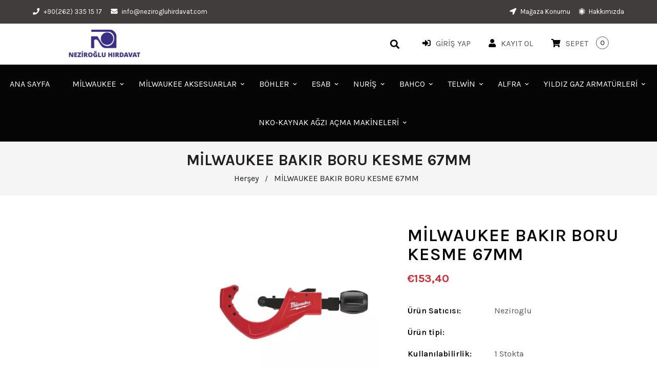

--- FILE ---
content_type: text/html; charset=utf-8
request_url: https://nezirogluhirdavat.com/products/milwaukee-bakir-boru-kesme-67mm
body_size: 48381
content:
<!doctype html>
<!--[if lt IE 7]><html class="no-js lt-ie9 lt-ie8 lt-ie7" lang="en"> <![endif]-->
<!--[if IE 7]><html class="no-js lt-ie9 lt-ie8" lang="en"> <![endif]-->
<!--[if IE 8]><html class="no-js lt-ie9" lang="en"> <![endif]-->
<!--[if IE 9 ]><html class="ie9 no-js"> <![endif]-->
<!--[if (gt IE 9)|!(IE)]><!--> <html class="no-js"> <!--<![endif]-->
<head>
<meta name="facebook-domain-verification" content="u3ewa2xz7gg53zbfe5r9jnwrsu0d89" />
  <!-- Basic page needs ================================================== -->
  <meta charset="utf-8">
  <!--[if IE]><meta http-equiv='X-UA-Compatible' content='IE=edge,chrome=1'><![endif]-->
  
  <link rel="shortcut icon" href="//nezirogluhirdavat.com/cdn/shop/t/7/assets/favicon.png?v=19806818555658452231632749165" type="image/png" />
  
  <!-- Title and description ================================================== -->
  <title>
    MİLWAUKEE BAKIR BORU KESME 67MM &ndash; Neziroglu
  </title>
  
  <meta name="description" content="■ Sabit salınımlı bakır boru bıçakları düz ve daha temiz kesimler için özel olarak tasarlanmıştır. ■ 4 silindirli tasarım, hassas kesim sağlar ve yürümeyi engeller. ■ Dayanıklılık ve uzun süreli performans için krom silindirler, sınıfının en iyi pas korumasını sağlar. ■ Üstündeki rayba aparatı, hızlı ve kolay çapak tem">
  
  <!-- Social meta ================================================== -->
  

  <meta property="og:type" content="product">
  <meta property="og:title" content="MİLWAUKEE BAKIR BORU KESME 67MM">
  <meta property="og:url" content="https://nezirogluhirdavat.com/products/milwaukee-bakir-boru-kesme-67mm">
  
  <meta property="og:image" content="http://nezirogluhirdavat.com/cdn/shop/products/MILWAUKEE-BAKIR-BORU-KESICI-67MM-1_grande.jpg?v=1625565386">
  <meta property="og:image:secure_url" content="https://nezirogluhirdavat.com/cdn/shop/products/MILWAUKEE-BAKIR-BORU-KESICI-67MM-1_grande.jpg?v=1625565386">
  
  <meta property="og:image" content="http://nezirogluhirdavat.com/cdn/shop/products/MILWAUKEE-BAKIR-BORU-KESICI-67MM-2_grande.jpg?v=1625565386">
  <meta property="og:image:secure_url" content="https://nezirogluhirdavat.com/cdn/shop/products/MILWAUKEE-BAKIR-BORU-KESICI-67MM-2_grande.jpg?v=1625565386">
  
  <meta property="og:image" content="http://nezirogluhirdavat.com/cdn/shop/products/MILWAUKEE-BAKIR-BORU-KESICI-67MM-3_grande.jpg?v=1625565387">
  <meta property="og:image:secure_url" content="https://nezirogluhirdavat.com/cdn/shop/products/MILWAUKEE-BAKIR-BORU-KESICI-67MM-3_grande.jpg?v=1625565387">
  
  <meta property="og:price:amount" content="153,40">
  <meta property="og:price:currency" content="EUR">


  <meta property="og:description" content="■ Sabit salınımlı bakır boru bıçakları düz ve daha temiz kesimler için özel olarak tasarlanmıştır. ■ 4 silindirli tasarım, hassas kesim sağlar ve yürümeyi engeller. ■ Dayanıklılık ve uzun süreli performans için krom silindirler, sınıfının en iyi pas korumasını sağlar. ■ Üstündeki rayba aparatı, hızlı ve kolay çapak tem">

<meta property="og:site_name" content="Neziroglu">



<meta name="twitter:card" content="summary">




  <meta name="twitter:title" content="MİLWAUKEE BAKIR BORU KESME 67MM">
  <meta name="twitter:description" content="■ Sabit salınımlı bakır boru bıçakları düz ve daha temiz kesimler için özel olarak tasarlanmıştır. ■ 4 silindirli tasarım, hassas kesim sağlar ve yürümeyi engeller. ■ Dayanıklılık ve uzun süreli performans için krom silindirler, sınıfının en iyi pas korumasını sağlar. ■ Üstündeki rayba aparatı, hızlı ve kolay çapak temizleme olanağı">
  <meta name="twitter:image" content="https://nezirogluhirdavat.com/cdn/shop/products/MILWAUKEE-BAKIR-BORU-KESICI-67MM-1_medium.jpg?v=1625565386">
  <meta name="twitter:image:width" content="240">
  <meta name="twitter:image:height" content="240">


  <!-- Helpers ================================================== -->
  <link rel="canonical" href="https://nezirogluhirdavat.com/products/milwaukee-bakir-boru-kesme-67mm">
  <meta name="viewport" content="width=device-width,initial-scale=1">
  <meta name="theme-color" content="#ffd73c">
  <!-- CSS ================================================== -->
<link href="//nezirogluhirdavat.com/cdn/shop/t/7/assets/frame.scss.css?v=148646270332985313971753366668" rel="stylesheet" type="text/css" media="all" /> 
<link href="//nezirogluhirdavat.com/cdn/shop/t/7/assets/style.css?v=116707290240934180891704475748" rel="stylesheet" type="text/css" media="all" />  
<link href="//nezirogluhirdavat.com/cdn/shop/t/7/assets/slick.scss?v=132712847628197882741620676865" rel="stylesheet" type="text/css" media="all" />
<link href="//nezirogluhirdavat.com/cdn/shop/t/7/assets/prettyPhoto.css?v=127577845115257541841620676814" rel="stylesheet" type="text/css" media="all" />  
<link href="//nezirogluhirdavat.com/cdn/shop/t/7/assets/lightslider.css?v=35100890718072009381620676807" rel="stylesheet" type="text/css" media="all" />
<link href="//nezirogluhirdavat.com/cdn/shop/t/7/assets/animate.css?v=170469424254788653381620676785" rel="stylesheet" type="text/css" media="all" />
<link href="//nezirogluhirdavat.com/cdn/shop/t/7/assets/font-all.min.css?v=157224573197066317891620676795" rel="stylesheet" type="text/css" media="all" />  
  
  <link rel="stylesheet" type="text/css" href="//fonts.googleapis.com/css?family=Karla:300,300italic,400,600,400italic,600italic,700,700italic,800,800italic">
  
  
  <link rel="stylesheet" type="text/css" href="//fonts.googleapis.com/css?family=Karla:300,300italic,400,600,400italic,600italic,700,700italic,800,800italic">
  

  <link rel="stylesheet" type="text/css" href="//fonts.googleapis.com/css?family=Poppins:300,300italic,400,600,400italic,600italic,700,700italic,800,800italic">
  
  
  <link rel="stylesheet" type="text/css" href="//fonts.googleapis.com/css?family=Karla:300,300italic,400,600,400italic,600italic,700,700italic,800,800italic">
    
  <script src="//code.jquery.com/jquery-3.2.1.min.js"></script>  
<script src="//ajax.googleapis.com/ajax/libs/jquery/1.8.1/jquery.min.js"></script> 
<script src="//nezirogluhirdavat.com/cdn/shop/t/7/assets/header.js?v=103730964264396812221620676866" type="text/javascript"></script>




<script>
  window.preloader_enable = false;
  window.use_sticky = true;
  window.ajax_cart = true;
  window.money_format = "€{{amount_with_comma_separator}} EUR";
  window.shop_currency = "EUR";    
 // window.money_format = "€{{amount_with_comma_separator}}";
  window.shop_currency = "EUR";
  window.show_multiple_currencies = false;
  window.enable_sidebar_multiple_choice = true;
  window.loading_url = "//nezirogluhirdavat.com/cdn/shop/t/7/assets/loading.gif?v=50837312686733260831620676808";     
  window.dropdowncart_type = "hover";
  window.file_url = "//nezirogluhirdavat.com/cdn/shop/files/?1904";
  window.asset_url = "";
  window.items="Öğeler";
  window.many_in_stock="Translation missing: tr.products.product.many_in_stock";
  window.out_of_stock="Stoklar Tükendi";
  window.in_stock="Stokta";
  window.unavailable="Kullanım dışı";
  window.product_name="Ürün adı";
  window.product_image="Ürün resmi";
  window.product_desc="Ürün Açıklaması";
  window.available_stock="Stokta mevcut";
  window.unavailable_stock="Stokta yok";
  window.compare_note="8&#39;den fazla ürün eklendi! Eklenen 8 ürünü karşılaştırmak ister misiniz?";
  window.added_to_cmp="Karşılaştırmak için eklendi";
  window.add_to_cmp="Karşılaştırmak için ekle";
  window.select_options="Translation missing: tr.products.product.select_options";
  window.add_to_cart="Sepete ekle";
  window.confirm_box="Evet, görüntülemek istiyorum!";
  window.cancelButtonText="Devam et";
  window.remove="Kaldır";
  window.use_color_swatch = false;
  window.newsletter_popup = false;  
  var  compare_list = []; 
</script>  




  
  <!-- Header hook for plugins ================================================== -->
  <!-- "snippets/buddha-megamenu.liquid" was not rendered, the associated app was uninstalled -->
  <script>window.performance && window.performance.mark && window.performance.mark('shopify.content_for_header.start');</script><meta id="shopify-digital-wallet" name="shopify-digital-wallet" content="/56321310871/digital_wallets/dialog">
<link rel="alternate" type="application/json+oembed" href="https://nezirogluhirdavat.com/products/milwaukee-bakir-boru-kesme-67mm.oembed">
<script async="async" src="/checkouts/internal/preloads.js?locale=tr-DE"></script>
<script id="shopify-features" type="application/json">{"accessToken":"90653e7538e70be3c9a8898d4949d4b9","betas":["rich-media-storefront-analytics"],"domain":"nezirogluhirdavat.com","predictiveSearch":true,"shopId":56321310871,"locale":"tr"}</script>
<script>var Shopify = Shopify || {};
Shopify.shop = "neziroglu.myshopify.com";
Shopify.locale = "tr";
Shopify.currency = {"active":"EUR","rate":"1.0"};
Shopify.country = "DE";
Shopify.theme = {"name":"Aronic","id":122572701847,"schema_name":"Timzee","schema_version":"1.0","theme_store_id":null,"role":"main"};
Shopify.theme.handle = "null";
Shopify.theme.style = {"id":null,"handle":null};
Shopify.cdnHost = "nezirogluhirdavat.com/cdn";
Shopify.routes = Shopify.routes || {};
Shopify.routes.root = "/";</script>
<script type="module">!function(o){(o.Shopify=o.Shopify||{}).modules=!0}(window);</script>
<script>!function(o){function n(){var o=[];function n(){o.push(Array.prototype.slice.apply(arguments))}return n.q=o,n}var t=o.Shopify=o.Shopify||{};t.loadFeatures=n(),t.autoloadFeatures=n()}(window);</script>
<script id="shop-js-analytics" type="application/json">{"pageType":"product"}</script>
<script defer="defer" async type="module" src="//nezirogluhirdavat.com/cdn/shopifycloud/shop-js/modules/v2/client.init-shop-cart-sync_D9pdYtkE.tr.esm.js"></script>
<script defer="defer" async type="module" src="//nezirogluhirdavat.com/cdn/shopifycloud/shop-js/modules/v2/chunk.common_CNTVn4Cf.esm.js"></script>
<script type="module">
  await import("//nezirogluhirdavat.com/cdn/shopifycloud/shop-js/modules/v2/client.init-shop-cart-sync_D9pdYtkE.tr.esm.js");
await import("//nezirogluhirdavat.com/cdn/shopifycloud/shop-js/modules/v2/chunk.common_CNTVn4Cf.esm.js");

  window.Shopify.SignInWithShop?.initShopCartSync?.({"fedCMEnabled":true,"windoidEnabled":true});

</script>
<script>(function() {
  var isLoaded = false;
  function asyncLoad() {
    if (isLoaded) return;
    isLoaded = true;
    var urls = ["https:\/\/instafeed.nfcube.com\/cdn\/72a14d9eee45fca4e2c3f7c42d3fef3d.js?shop=neziroglu.myshopify.com","https:\/\/cloudsearch-1f874.kxcdn.com\/shopify.js?shop=neziroglu.myshopify.com","https:\/\/static2.rapidsearch.dev\/resultpage.js?shop=neziroglu.myshopify.com","https:\/\/cdn.shopify.com\/s\/files\/1\/0683\/1371\/0892\/files\/splmn-shopify-prod-August-31.min.js?v=1693985059\u0026shop=neziroglu.myshopify.com","https:\/\/cdn.shopify.com\/s\/files\/1\/0184\/4255\/1360\/files\/quicklink.v2.min.js?v=1619661100\u0026shop=neziroglu.myshopify.com"];
    for (var i = 0; i < urls.length; i++) {
      var s = document.createElement('script');
      s.type = 'text/javascript';
      s.async = true;
      s.src = urls[i];
      var x = document.getElementsByTagName('script')[0];
      x.parentNode.insertBefore(s, x);
    }
  };
  if(window.attachEvent) {
    window.attachEvent('onload', asyncLoad);
  } else {
    window.addEventListener('load', asyncLoad, false);
  }
})();</script>
<script id="__st">var __st={"a":56321310871,"offset":10800,"reqid":"035b6c07-b3bd-4904-95af-14729d836745-1768454075","pageurl":"nezirogluhirdavat.com\/products\/milwaukee-bakir-boru-kesme-67mm","u":"4df176d78640","p":"product","rtyp":"product","rid":6994113429655};</script>
<script>window.ShopifyPaypalV4VisibilityTracking = true;</script>
<script id="captcha-bootstrap">!function(){'use strict';const t='contact',e='account',n='new_comment',o=[[t,t],['blogs',n],['comments',n],[t,'customer']],c=[[e,'customer_login'],[e,'guest_login'],[e,'recover_customer_password'],[e,'create_customer']],r=t=>t.map((([t,e])=>`form[action*='/${t}']:not([data-nocaptcha='true']) input[name='form_type'][value='${e}']`)).join(','),a=t=>()=>t?[...document.querySelectorAll(t)].map((t=>t.form)):[];function s(){const t=[...o],e=r(t);return a(e)}const i='password',u='form_key',d=['recaptcha-v3-token','g-recaptcha-response','h-captcha-response',i],f=()=>{try{return window.sessionStorage}catch{return}},m='__shopify_v',_=t=>t.elements[u];function p(t,e,n=!1){try{const o=window.sessionStorage,c=JSON.parse(o.getItem(e)),{data:r}=function(t){const{data:e,action:n}=t;return t[m]||n?{data:e,action:n}:{data:t,action:n}}(c);for(const[e,n]of Object.entries(r))t.elements[e]&&(t.elements[e].value=n);n&&o.removeItem(e)}catch(o){console.error('form repopulation failed',{error:o})}}const l='form_type',E='cptcha';function T(t){t.dataset[E]=!0}const w=window,h=w.document,L='Shopify',v='ce_forms',y='captcha';let A=!1;((t,e)=>{const n=(g='f06e6c50-85a8-45c8-87d0-21a2b65856fe',I='https://cdn.shopify.com/shopifycloud/storefront-forms-hcaptcha/ce_storefront_forms_captcha_hcaptcha.v1.5.2.iife.js',D={infoText:'hCaptcha ile korunuyor',privacyText:'Gizlilik',termsText:'Koşullar'},(t,e,n)=>{const o=w[L][v],c=o.bindForm;if(c)return c(t,g,e,D).then(n);var r;o.q.push([[t,g,e,D],n]),r=I,A||(h.body.append(Object.assign(h.createElement('script'),{id:'captcha-provider',async:!0,src:r})),A=!0)});var g,I,D;w[L]=w[L]||{},w[L][v]=w[L][v]||{},w[L][v].q=[],w[L][y]=w[L][y]||{},w[L][y].protect=function(t,e){n(t,void 0,e),T(t)},Object.freeze(w[L][y]),function(t,e,n,w,h,L){const[v,y,A,g]=function(t,e,n){const i=e?o:[],u=t?c:[],d=[...i,...u],f=r(d),m=r(i),_=r(d.filter((([t,e])=>n.includes(e))));return[a(f),a(m),a(_),s()]}(w,h,L),I=t=>{const e=t.target;return e instanceof HTMLFormElement?e:e&&e.form},D=t=>v().includes(t);t.addEventListener('submit',(t=>{const e=I(t);if(!e)return;const n=D(e)&&!e.dataset.hcaptchaBound&&!e.dataset.recaptchaBound,o=_(e),c=g().includes(e)&&(!o||!o.value);(n||c)&&t.preventDefault(),c&&!n&&(function(t){try{if(!f())return;!function(t){const e=f();if(!e)return;const n=_(t);if(!n)return;const o=n.value;o&&e.removeItem(o)}(t);const e=Array.from(Array(32),(()=>Math.random().toString(36)[2])).join('');!function(t,e){_(t)||t.append(Object.assign(document.createElement('input'),{type:'hidden',name:u})),t.elements[u].value=e}(t,e),function(t,e){const n=f();if(!n)return;const o=[...t.querySelectorAll(`input[type='${i}']`)].map((({name:t})=>t)),c=[...d,...o],r={};for(const[a,s]of new FormData(t).entries())c.includes(a)||(r[a]=s);n.setItem(e,JSON.stringify({[m]:1,action:t.action,data:r}))}(t,e)}catch(e){console.error('failed to persist form',e)}}(e),e.submit())}));const S=(t,e)=>{t&&!t.dataset[E]&&(n(t,e.some((e=>e===t))),T(t))};for(const o of['focusin','change'])t.addEventListener(o,(t=>{const e=I(t);D(e)&&S(e,y())}));const B=e.get('form_key'),M=e.get(l),P=B&&M;t.addEventListener('DOMContentLoaded',(()=>{const t=y();if(P)for(const e of t)e.elements[l].value===M&&p(e,B);[...new Set([...A(),...v().filter((t=>'true'===t.dataset.shopifyCaptcha))])].forEach((e=>S(e,t)))}))}(h,new URLSearchParams(w.location.search),n,t,e,['guest_login'])})(!0,!0)}();</script>
<script integrity="sha256-4kQ18oKyAcykRKYeNunJcIwy7WH5gtpwJnB7kiuLZ1E=" data-source-attribution="shopify.loadfeatures" defer="defer" src="//nezirogluhirdavat.com/cdn/shopifycloud/storefront/assets/storefront/load_feature-a0a9edcb.js" crossorigin="anonymous"></script>
<script data-source-attribution="shopify.dynamic_checkout.dynamic.init">var Shopify=Shopify||{};Shopify.PaymentButton=Shopify.PaymentButton||{isStorefrontPortableWallets:!0,init:function(){window.Shopify.PaymentButton.init=function(){};var t=document.createElement("script");t.src="https://nezirogluhirdavat.com/cdn/shopifycloud/portable-wallets/latest/portable-wallets.tr.js",t.type="module",document.head.appendChild(t)}};
</script>
<script data-source-attribution="shopify.dynamic_checkout.buyer_consent">
  function portableWalletsHideBuyerConsent(e){var t=document.getElementById("shopify-buyer-consent"),n=document.getElementById("shopify-subscription-policy-button");t&&n&&(t.classList.add("hidden"),t.setAttribute("aria-hidden","true"),n.removeEventListener("click",e))}function portableWalletsShowBuyerConsent(e){var t=document.getElementById("shopify-buyer-consent"),n=document.getElementById("shopify-subscription-policy-button");t&&n&&(t.classList.remove("hidden"),t.removeAttribute("aria-hidden"),n.addEventListener("click",e))}window.Shopify?.PaymentButton&&(window.Shopify.PaymentButton.hideBuyerConsent=portableWalletsHideBuyerConsent,window.Shopify.PaymentButton.showBuyerConsent=portableWalletsShowBuyerConsent);
</script>
<script>
  function portableWalletsCleanup(e){e&&e.src&&console.error("Failed to load portable wallets script "+e.src);var t=document.querySelectorAll("shopify-accelerated-checkout .shopify-payment-button__skeleton, shopify-accelerated-checkout-cart .wallet-cart-button__skeleton"),e=document.getElementById("shopify-buyer-consent");for(let e=0;e<t.length;e++)t[e].remove();e&&e.remove()}function portableWalletsNotLoadedAsModule(e){e instanceof ErrorEvent&&"string"==typeof e.message&&e.message.includes("import.meta")&&"string"==typeof e.filename&&e.filename.includes("portable-wallets")&&(window.removeEventListener("error",portableWalletsNotLoadedAsModule),window.Shopify.PaymentButton.failedToLoad=e,"loading"===document.readyState?document.addEventListener("DOMContentLoaded",window.Shopify.PaymentButton.init):window.Shopify.PaymentButton.init())}window.addEventListener("error",portableWalletsNotLoadedAsModule);
</script>

<script type="module" src="https://nezirogluhirdavat.com/cdn/shopifycloud/portable-wallets/latest/portable-wallets.tr.js" onError="portableWalletsCleanup(this)" crossorigin="anonymous"></script>
<script nomodule>
  document.addEventListener("DOMContentLoaded", portableWalletsCleanup);
</script>

<link id="shopify-accelerated-checkout-styles" rel="stylesheet" media="screen" href="https://nezirogluhirdavat.com/cdn/shopifycloud/portable-wallets/latest/accelerated-checkout-backwards-compat.css" crossorigin="anonymous">
<style id="shopify-accelerated-checkout-cart">
        #shopify-buyer-consent {
  margin-top: 1em;
  display: inline-block;
  width: 100%;
}

#shopify-buyer-consent.hidden {
  display: none;
}

#shopify-subscription-policy-button {
  background: none;
  border: none;
  padding: 0;
  text-decoration: underline;
  font-size: inherit;
  cursor: pointer;
}

#shopify-subscription-policy-button::before {
  box-shadow: none;
}

      </style>
<script id="sections-script" data-sections="sidebar-category,top-bar-type-5,header-model-5" defer="defer" src="//nezirogluhirdavat.com/cdn/shop/t/7/compiled_assets/scripts.js?1904"></script>
<script>window.performance && window.performance.mark && window.performance.mark('shopify.content_for_header.end');</script>  
  <script type="text/javascript">
    delete History
</script>

<!-- "snippets/weglot_hreftags.liquid" was not rendered, the associated app was uninstalled -->
<!-- "snippets/weglot_switcher.liquid" was not rendered, the associated app was uninstalled -->

					 
					   


  <script type="text/javascript">
    window.RapidSearchAdmin = false;
  </script>


  
  
  



	
<!-- 786/92 ASM SAW KGN -->
<!-- App First CSS [Version-1] is included below -->
<link href="//nezirogluhirdavat.com/cdn/shop/t/7/assets/cws_quotation.css?v=111506053867292410181629335781" rel="stylesheet" type="text/css" media="all" />

<!-- App Upgraded CSS [Version-2] is included below -->
<link href="//nezirogluhirdavat.com/cdn/shop/t/7/assets/cws_quotation_upgraded.css?v=106141828074922053281629335782" rel="stylesheet" type="text/css" media="all" />

<!-- Quote Configurations -->
<script src="//nezirogluhirdavat.com/cdn/shop/t/7/assets/cws_quotation_config.js?v=52479842802338003101629339936" type="text/javascript"></script>

<!-- Liquid Error Handling -->
<!-- Check Jquery Version Cases -->
<script type="text/javascript">
if ((typeof jQuery === "undefined") || (jQuery.fn.jquery.replace(/\.(\d)/g,".0$1").replace(/\.0(\d{2})/g,".$1") < "1.08.01")) {
    document.write(unescape("%3Cscript src='//code.jquery.com/jquery-1.12.4.min.js' type='text/javascript'%3E%3C/script%3E"));
}

</script>

<!-- JS -->
<script type="text/javascript">
  	//Static Class/Id arrays based on free shopify themes
    var product_container_ele = ['.product__info-container','.product-info','li','div.grid__item', 'div.product', 'div.grid-view-item','div.collection__item','div[class*="product-item"]','article[class*="productgrid"]','article[class*="card"]','div.xs-card','a[href*="/products/"]','.product-index','.owl-item','.isp_grid_result','.snize-product','.grid-item','div.card','.flickity-viewport .product-wrap','article, div.related-products a','.product--wrapper','.bk-product','.box.product','.box_1','.indiv-product','.product-index','.product-car','.product-card','.product-wrap','.product:not(body)','.products .one-third.column.thumbnail','.limespot-recommendation-box-item .ls-link','.mp-product-grid','.product-grid .four-col .product-link .img-outer','.collection-matrix .grid__item','.product-grid .product-item','.ais-product','.ProductItem__Wrapper','.grid-product__content','.bkt--products-vertical','.lb-product-wrapper','.product-link .rimage-outer-wrapper','.grid__cell .product-item','.item.large--one-quarter','div.list-view-item'];
    
	var addtocart_selectors = [".product-form__submit",".product-form__add-to-cart",".shopify-payment-button","#AddToCart-product-template","#AddToCart","#addToCart-product-template",".product__add-to-cart-button",".product-form__cart-submit",".add-to-cart",".productitem--action-atc",".product-form--atc-button",".product-menu-button-atc",".product__add-to-cart",".product-add",".add-to-cart-button","#addToCart",".add_to_cart",".product-item-quick-shop","#add-to-cart",".productForm-submit",".add-to-cart-btn",".product-single__add-btn",".quick-add--add-button",".product-page--add-to-cart",".addToCart",".button.add",".btn-cart","button#add",".addtocart",".AddtoCart",".product-add input.add","button#purchase","#AddToCart--product-template"];
	
	var price_selectors = [".product__prices",".price-box","#comparePrice-product-template","#ProductPrice-product-template","#ProductPrice",".product-price",".product__price","#productPrice-product-template",".product__current-price",".product-thumb-caption-price-current",".product-item-caption-price-current",".grid-product__price",".product__price","span.price","span.product-price",".productitem--price",".product-pricing","span.money",".product-item__price",".product-list-item-price","p.price","div.price",".product-meta__prices","div.product-price","span#price",".price.money","h3.price","a.price",".price-area",".product-item-price",".pricearea","#ComparePrice",".product--price-wrapper",".product-page--price-wrapper",".ComparePrice",".ProductPrice",".price",".product-single__price-product-template",".product-info-price",".price-money",".prod-price","#price-field",".product-grid--price",".prices",".pricing","#product-price",".money-styling",".compare-at-price",".product-item--price",".card__price",".product-card__price",".product-price__price",".product-item__price-wrapper",".product-single__price",".grid-product__price-wrap","a.grid-link p.grid-link__meta"];
	
  	var qty_selectors = [".product-form__quantity",".product-form__item--quantity",".product-single__quantity",".js-qty",".quantity-wrapper",".quantity-selector",".product-form__quantity-selector",".product-single__addtocart label"];
  	
	var variant_dropdown_selectors = ["variant-radios.no-js-hidden",".selector-wrapper",".product-form .selector-wrapper label",".product-form__select","select.single-option-selector","label[for^='SingleOptionSelector']","label[for^='productSelect-product-template-option']","label.single-option-selector__label","label.single-option-radio__label","[id^='ProductSelect-option']","label[for^='ProductSelect-product-template-option-']"];
 
  	//Get Configurations
    var json_file_cont = JSON.parse(cwsQAConfigs);
   	window.qmp_pro_ids = json_file_cont.products.toString().replace(/(^,)|(,$)/g, "");
  	window.qmp_allow_quote_for_soldout = json_file_cont.allow_quote_for_soldout;
  	window.hide_addtocart = json_file_cont.hide_add_to_cart;
  	window.product_container_element = json_file_cont.product_container_element;
  	window.hide_price = json_file_cont.hide_price;
  	window.hide_add_to_cart_class = json_file_cont.hide_add_to_cart_class;
  	window.hide_price_element = json_file_cont.hide_price_element;
	window.quick_quote_form_use = json_file_cont.quick_quote_form_use;
    window.show_button_on = json_file_cont.show_button_on;
  
  	var cws_config_path = "//nezirogluhirdavat.com/cdn/shop/t/7/assets/cws_quotation_config.js?v=52479842802338003101629339936";
  
  	//Get enable/disable config.
  	window.enable_app = json_file_cont.enable_app;
    
  	//Set currency format
  	window.qmp_money_format = "€{{amount_with_comma_separator}}"; 
   
    //Get current Template
    window.curr_template = "product";
      
    //Get Product Handle
    window.product_handle = "milwaukee-bakir-boru-kesme-67mm";
    
	//Get Product Id
    window.product_id = "6994113429655";
    
   	//Get Shop Domain
    window.shop_domain = 'neziroglu.myshopify.com';
  	
    //Get Re-Captcha values
    window.enable_re_captcha = json_file_cont.enable_re_captcha;
    window.re_captcha_site_key = json_file_cont.re_captcha_site_key;
  
  	//Get Form Required Fields
  	window.required_field = json_file_cont.required_field;
    
    //Get Language Translations
    window.var_save_label = "Translation missing: tr.cws_quotation_app.variant_popup.save_label"; 
	window.add_to_quote_success_message = "Translation missing: tr.cws_quotation_app.success_message_popup.add_to_quote_success_message"; 
	window.add_to_quote_btn = "Translation missing: tr.cws_quotation_app.quote_buttons.add_to_quote";
    window.soldout = "Translation missing: tr.cws_quotation_app.variant_popup.soldout";
   	window.first_name_lbl = "Translation missing: tr.cws_quotation_app.request_for_quote_page.first_name";
  	window.last_name_lbl = "Translation missing: tr.cws_quotation_app.request_for_quote_page.last_name";
  	window.email_lbl = "Translation missing: tr.cws_quotation_app.request_for_quote_page.email";  
  	window.message_lbl = "Translation missing: tr.cws_quotation_app.request_for_quote_page.message"; 
  	window.phone_no_lbl = "Translation missing: tr.cws_quotation_app.request_for_quote_page.phone_number"; 
  	window.company_lbl = "Translation missing: tr.cws_quotation_app.request_for_quote_page.company"; 
  	window.submit_quote_lbl = "Translation missing: tr.cws_quotation_app.request_for_quote_page.submit_quote"; 
  	window.first_name_error_text = "Translation missing: tr.cws_quotation_app.request_for_quote_page.first_name_error_text"; 
    window.last_name_error_text = "Translation missing: tr.cws_quotation_app.request_for_quote_page.last_name_error_text";
    window.email_error_text = "Translation missing: tr.cws_quotation_app.request_for_quote_page.email_error_text"; 
    window.invalid_email_error_text = "Translation missing: tr.cws_quotation_app.request_for_quote_page.invalid_email_error_text"; 
    window.message_error_text = "Translation missing: tr.cws_quotation_app.request_for_quote_page.message_error_text";
    window.phone_error_text = "Translation missing: tr.cws_quotation_app.request_for_quote_page.phone_error_text"; 
    window.invalid_phone_error_text = "Translation missing: tr.cws_quotation_app.request_for_quote_page.invalid_phone_error_text"; 
    window.company_error_text = "Translation missing: tr.cws_quotation_app.request_for_quote_page.company_error_text"; 
    window.captcha_error_text = "Translation missing: tr.cws_quotation_app.request_for_quote_page.captcha_error_text"; 
  	window.thank_you_msg = "Translation missing: tr.cws_quotation_app.request_for_quote_page.thank_you_message";  
  	window.soldout_message = "Translation missing: tr.cws_quotation_app.request_for_quote_page.soldout_message"; 
    window.quote_checkout_error = "Translation missing: tr.cws_quotation_app.quote_accept_page.quote_checkout_error"; 
  	window.maximum_qty_message = "Translation missing: tr.cws_quotation_app.stock_message.maximum_quantity_message";   
	var qty_str = window.maximum_qty_message;
    var qty_str_arr = qty_str.toString().split("%s");
	window.maximum_qty_msg1 = qty_str_arr[0];
	window.maximum_qty_msg2= qty_str_arr[1];
  	window.out_of_stock_message = "Translation missing: tr.cws_quotation_app.stock_message.out_of_stock_message";  
	window.request_for_a_quote_btn = "Translation missing: tr.cws_quotation_app.quote_buttons.request_for_quote"; 
    window.view_quote_text = "Translation missing: tr.cws_quotation_app.success_message_popup.view_quote"; 
    window.submitting_label = "Translation missing: tr.cws_quotation_app.request_for_quote_page.submitting";
    window.submit_quote_btn = "Translation missing: tr.cws_quotation_app.request_for_quote_page.submit_quote"; 
    
    //Columns
    window.prd_name = "Translation missing: tr.cws_quotation_app.variant_popup.product_name"; 
  	window.prd_img = "Translation missing: tr.cws_quotation_app.variant_popup.product_image"; 
  	window.prd_price = "Translation missing: tr.cws_quotation_app.variant_popup.product_price"; 
  	window.prd_qty = "Translation missing: tr.cws_quotation_app.variant_popup.quantity"; 
  
    //Get Variant Table Configs.
    window.variant_table_default_qty = json_file_cont.variant_table_default_qty;
    window.show_variant_img = json_file_cont.show_variant_img;
    window.variant_img_size = json_file_cont.variant_img_size;
  	window.show_sku = json_file_cont.show_sku;
  	window.sku_text = json_file_cont.sku_text;
  
  	//Get floating quote cart show/hide config.
  	window.show_floating_quote_cart = json_file_cont.show_floating_quote_cart;
      
  	//No Image Path
  	window.no_img = "//nezirogluhirdavat.com/cdn/shop/t/7/assets/cws_quotation_no_img.png?v=36470319120580749811629335778";
    
    //Theme Store Id
	try{
    window.theme_store_id = Shopify.theme.theme_store_id;
	} catch(err) {  
	window.theme_store_id = -1;
	}
		
  	var shp_themes = [796,380,730,829,679,782,775,766,719,578,885]; 
      
    //Data url
    window.data_url = 'https://www.requestaquoteshp.capacitywebservices.com/ajax/quick_quote_product_form.php';
   
    //Hide Add to Cart & Price Feature Custom Theme Solution
	if(typeof window.product_container_element !== "undefined") {
    	if(window.product_container_element != "") {
     		window.product_container_element = window.product_container_element.replace(/(^,)|(,$)/g, "");
    		product_container_ele.push(window.product_container_element);
    	}
	}
  
	if(typeof window.hide_add_to_cart_class !== "undefined") {
  		if(window.hide_add_to_cart_class != "") {
      		window.hide_add_to_cart_class = window.hide_add_to_cart_class.replace(/(^,)|(,$)/g, "");
    		addtocart_selectors.push(window.hide_add_to_cart_class);
    	}
	}

	if(typeof window.hide_price_element !== "undefined") {
  		if(window.hide_price_element != "") {
  			window.hide_price_element = window.hide_price_element.replace(/(^,)|(,$)/g, "");
   			price_selectors.push(window.hide_price_element);
    	}
	}

    //Pass Classes / Ids element full string data to Quote JS.
 	window.product_container_ele = product_container_ele.toString();
    window.addtocart_selectors = addtocart_selectors.toString();
    window.price_selectors = price_selectors.toString();
  	window.qty_selectors = qty_selectors.toString();
  	window.variant_dropdown_selectors = variant_dropdown_selectors.toString();
  
  	//If customer is logged in then autofilled quote form fields values.
  	window.cust_first_name = "";
    window.cust_last_name = "";
    window.cust_email = "";
    window.cust_phone = "";
 
  	//Check if not included then include Shopify AJAX API LIBRARY
    var exist_script = jQuery('script[src*="api.jquery"]').length;
  	var ajax_api_js = "//nezirogluhirdavat.com/cdn/shopifycloud/storefront/assets/themes_support/api.jquery-7ab1a3a4.js";
   	
    if(!exist_script) { 
    	document.write(unescape("%3Cscript src='"+ajax_api_js+"' type='text/javascript'%3E%3C/script%3E"));
   	} 
</script>

<script type="text/javascript">
    //Re-Captcha included on Quote Form Only - 786
  	if(window.enable_re_captcha == "yes" && window.re_captcha_site_key != "") {	
      	
     		document.write(unescape("%3Cscript src='https://www.google.com/recaptcha/api.js?onload=loadCaptcha&render=explicit' type='text/javascript' async defer%3E%3C/script%3E"));
       	
      
      	if(window.location.href.indexOf("/apps/quote-request") != -1) {	
     		document.write(unescape("%3Cscript src='https://www.google.com/recaptcha/api.js?onload=loadCaptcha&render=explicit' type='text/javascript' async defer%3E%3C/script%3E"));
  		}
  	}
  
	var add_to_quote = "//nezirogluhirdavat.com/cdn/shop/t/7/assets/cws_quotation.js?v=170221973276677678131629335786";
    
    //Hide Price
	window.hidePrice = function() {
    var enabled_ids_array = new Array();
  	enabled_ids_array = window.qmp_pro_ids.toString().split(',');
 
  	var elem = document.getElementsByTagName("html")[0];
	elem.style.opacity = 0;
    
    if(window.hide_price == 0) {
    jQuery(window.product_container_ele).find(window.price_selectors).remove();
    }
                                  
    if(window.hide_price == 1) {
  		//Loop through our Define endpoint around each Product then add button dynamically.
  		jQuery('[id^=qmp-collection-script-]').each(function(index,value) {
    		var prd_id = jQuery(this).attr("data-id");
    		
          	if(jQuery.inArray(prd_id,enabled_ids_array) != -1){
       			jQuery('script[data-id="' + prd_id + '"]').closest(window.product_container_ele).find(window.price_selectors).remove();  
    		}
  		});                               
     }
                                  
     jQuery("body").css("opacity", 1);
     jQuery("html").css("opacity", 1);
	};
  
    if(window.location.href.indexOf("/apps/quote-request") == -1) { 	
      	document.write(unescape("%3Cscript src='"+add_to_quote+"' type='text/javascript'%3E%3C/script%3E"));
    } else {
     	var timeOut = false;	  
     	jQuery(document).on('DOMNodeInserted',window.product_container_element, function(e) {
           timeOut = setTimeout(function(){ 
           		if(jQuery(e.target).find(".qmp_button_container")){
               		//Hide Price Solution for AJAX BASED SEARCH BAR on "REQUEST A QUOTE" page. (786/ASK)  
                   	window.hidePrice();
				}
           }, 100);
        });
  	}	
</script>

				
<link href="//nezirogluhirdavat.com/cdn/shop/t/7/assets/eoshhidepricecart.css?v=21869397382528641901629337174" rel="stylesheet" type="text/css" media="all" /><!-- BEGIN app block: shopify://apps/currency-converter/blocks/app-embed-block/a56d6bd1-e9df-4a4a-b98e-e9bb5c43a042 --><script>
    window.codeblackbelt = window.codeblackbelt || {};
    window.codeblackbelt.shop = window.codeblackbelt.shop || 'neziroglu.myshopify.com';
    </script><script src="//cdn.codeblackbelt.com/widgets/currency-converter-plus/main.min.js?version=2026011508+0300" async></script>
<!-- END app block --><link href="https://monorail-edge.shopifysvc.com" rel="dns-prefetch">
<script>(function(){if ("sendBeacon" in navigator && "performance" in window) {try {var session_token_from_headers = performance.getEntriesByType('navigation')[0].serverTiming.find(x => x.name == '_s').description;} catch {var session_token_from_headers = undefined;}var session_cookie_matches = document.cookie.match(/_shopify_s=([^;]*)/);var session_token_from_cookie = session_cookie_matches && session_cookie_matches.length === 2 ? session_cookie_matches[1] : "";var session_token = session_token_from_headers || session_token_from_cookie || "";function handle_abandonment_event(e) {var entries = performance.getEntries().filter(function(entry) {return /monorail-edge.shopifysvc.com/.test(entry.name);});if (!window.abandonment_tracked && entries.length === 0) {window.abandonment_tracked = true;var currentMs = Date.now();var navigation_start = performance.timing.navigationStart;var payload = {shop_id: 56321310871,url: window.location.href,navigation_start,duration: currentMs - navigation_start,session_token,page_type: "product"};window.navigator.sendBeacon("https://monorail-edge.shopifysvc.com/v1/produce", JSON.stringify({schema_id: "online_store_buyer_site_abandonment/1.1",payload: payload,metadata: {event_created_at_ms: currentMs,event_sent_at_ms: currentMs}}));}}window.addEventListener('pagehide', handle_abandonment_event);}}());</script>
<script id="web-pixels-manager-setup">(function e(e,d,r,n,o){if(void 0===o&&(o={}),!Boolean(null===(a=null===(i=window.Shopify)||void 0===i?void 0:i.analytics)||void 0===a?void 0:a.replayQueue)){var i,a;window.Shopify=window.Shopify||{};var t=window.Shopify;t.analytics=t.analytics||{};var s=t.analytics;s.replayQueue=[],s.publish=function(e,d,r){return s.replayQueue.push([e,d,r]),!0};try{self.performance.mark("wpm:start")}catch(e){}var l=function(){var e={modern:/Edge?\/(1{2}[4-9]|1[2-9]\d|[2-9]\d{2}|\d{4,})\.\d+(\.\d+|)|Firefox\/(1{2}[4-9]|1[2-9]\d|[2-9]\d{2}|\d{4,})\.\d+(\.\d+|)|Chrom(ium|e)\/(9{2}|\d{3,})\.\d+(\.\d+|)|(Maci|X1{2}).+ Version\/(15\.\d+|(1[6-9]|[2-9]\d|\d{3,})\.\d+)([,.]\d+|)( \(\w+\)|)( Mobile\/\w+|) Safari\/|Chrome.+OPR\/(9{2}|\d{3,})\.\d+\.\d+|(CPU[ +]OS|iPhone[ +]OS|CPU[ +]iPhone|CPU IPhone OS|CPU iPad OS)[ +]+(15[._]\d+|(1[6-9]|[2-9]\d|\d{3,})[._]\d+)([._]\d+|)|Android:?[ /-](13[3-9]|1[4-9]\d|[2-9]\d{2}|\d{4,})(\.\d+|)(\.\d+|)|Android.+Firefox\/(13[5-9]|1[4-9]\d|[2-9]\d{2}|\d{4,})\.\d+(\.\d+|)|Android.+Chrom(ium|e)\/(13[3-9]|1[4-9]\d|[2-9]\d{2}|\d{4,})\.\d+(\.\d+|)|SamsungBrowser\/([2-9]\d|\d{3,})\.\d+/,legacy:/Edge?\/(1[6-9]|[2-9]\d|\d{3,})\.\d+(\.\d+|)|Firefox\/(5[4-9]|[6-9]\d|\d{3,})\.\d+(\.\d+|)|Chrom(ium|e)\/(5[1-9]|[6-9]\d|\d{3,})\.\d+(\.\d+|)([\d.]+$|.*Safari\/(?![\d.]+ Edge\/[\d.]+$))|(Maci|X1{2}).+ Version\/(10\.\d+|(1[1-9]|[2-9]\d|\d{3,})\.\d+)([,.]\d+|)( \(\w+\)|)( Mobile\/\w+|) Safari\/|Chrome.+OPR\/(3[89]|[4-9]\d|\d{3,})\.\d+\.\d+|(CPU[ +]OS|iPhone[ +]OS|CPU[ +]iPhone|CPU IPhone OS|CPU iPad OS)[ +]+(10[._]\d+|(1[1-9]|[2-9]\d|\d{3,})[._]\d+)([._]\d+|)|Android:?[ /-](13[3-9]|1[4-9]\d|[2-9]\d{2}|\d{4,})(\.\d+|)(\.\d+|)|Mobile Safari.+OPR\/([89]\d|\d{3,})\.\d+\.\d+|Android.+Firefox\/(13[5-9]|1[4-9]\d|[2-9]\d{2}|\d{4,})\.\d+(\.\d+|)|Android.+Chrom(ium|e)\/(13[3-9]|1[4-9]\d|[2-9]\d{2}|\d{4,})\.\d+(\.\d+|)|Android.+(UC? ?Browser|UCWEB|U3)[ /]?(15\.([5-9]|\d{2,})|(1[6-9]|[2-9]\d|\d{3,})\.\d+)\.\d+|SamsungBrowser\/(5\.\d+|([6-9]|\d{2,})\.\d+)|Android.+MQ{2}Browser\/(14(\.(9|\d{2,})|)|(1[5-9]|[2-9]\d|\d{3,})(\.\d+|))(\.\d+|)|K[Aa][Ii]OS\/(3\.\d+|([4-9]|\d{2,})\.\d+)(\.\d+|)/},d=e.modern,r=e.legacy,n=navigator.userAgent;return n.match(d)?"modern":n.match(r)?"legacy":"unknown"}(),u="modern"===l?"modern":"legacy",c=(null!=n?n:{modern:"",legacy:""})[u],f=function(e){return[e.baseUrl,"/wpm","/b",e.hashVersion,"modern"===e.buildTarget?"m":"l",".js"].join("")}({baseUrl:d,hashVersion:r,buildTarget:u}),m=function(e){var d=e.version,r=e.bundleTarget,n=e.surface,o=e.pageUrl,i=e.monorailEndpoint;return{emit:function(e){var a=e.status,t=e.errorMsg,s=(new Date).getTime(),l=JSON.stringify({metadata:{event_sent_at_ms:s},events:[{schema_id:"web_pixels_manager_load/3.1",payload:{version:d,bundle_target:r,page_url:o,status:a,surface:n,error_msg:t},metadata:{event_created_at_ms:s}}]});if(!i)return console&&console.warn&&console.warn("[Web Pixels Manager] No Monorail endpoint provided, skipping logging."),!1;try{return self.navigator.sendBeacon.bind(self.navigator)(i,l)}catch(e){}var u=new XMLHttpRequest;try{return u.open("POST",i,!0),u.setRequestHeader("Content-Type","text/plain"),u.send(l),!0}catch(e){return console&&console.warn&&console.warn("[Web Pixels Manager] Got an unhandled error while logging to Monorail."),!1}}}}({version:r,bundleTarget:l,surface:e.surface,pageUrl:self.location.href,monorailEndpoint:e.monorailEndpoint});try{o.browserTarget=l,function(e){var d=e.src,r=e.async,n=void 0===r||r,o=e.onload,i=e.onerror,a=e.sri,t=e.scriptDataAttributes,s=void 0===t?{}:t,l=document.createElement("script"),u=document.querySelector("head"),c=document.querySelector("body");if(l.async=n,l.src=d,a&&(l.integrity=a,l.crossOrigin="anonymous"),s)for(var f in s)if(Object.prototype.hasOwnProperty.call(s,f))try{l.dataset[f]=s[f]}catch(e){}if(o&&l.addEventListener("load",o),i&&l.addEventListener("error",i),u)u.appendChild(l);else{if(!c)throw new Error("Did not find a head or body element to append the script");c.appendChild(l)}}({src:f,async:!0,onload:function(){if(!function(){var e,d;return Boolean(null===(d=null===(e=window.Shopify)||void 0===e?void 0:e.analytics)||void 0===d?void 0:d.initialized)}()){var d=window.webPixelsManager.init(e)||void 0;if(d){var r=window.Shopify.analytics;r.replayQueue.forEach((function(e){var r=e[0],n=e[1],o=e[2];d.publishCustomEvent(r,n,o)})),r.replayQueue=[],r.publish=d.publishCustomEvent,r.visitor=d.visitor,r.initialized=!0}}},onerror:function(){return m.emit({status:"failed",errorMsg:"".concat(f," has failed to load")})},sri:function(e){var d=/^sha384-[A-Za-z0-9+/=]+$/;return"string"==typeof e&&d.test(e)}(c)?c:"",scriptDataAttributes:o}),m.emit({status:"loading"})}catch(e){m.emit({status:"failed",errorMsg:(null==e?void 0:e.message)||"Unknown error"})}}})({shopId: 56321310871,storefrontBaseUrl: "https://nezirogluhirdavat.com",extensionsBaseUrl: "https://extensions.shopifycdn.com/cdn/shopifycloud/web-pixels-manager",monorailEndpoint: "https://monorail-edge.shopifysvc.com/unstable/produce_batch",surface: "storefront-renderer",enabledBetaFlags: ["2dca8a86"],webPixelsConfigList: [{"id":"1084883165","configuration":"{\"storeId\":\"neziroglu.myshopify.com\"}","eventPayloadVersion":"v1","runtimeContext":"STRICT","scriptVersion":"e7ff4835c2df0be089f361b898b8b040","type":"APP","apiClientId":3440817,"privacyPurposes":["ANALYTICS"],"dataSharingAdjustments":{"protectedCustomerApprovalScopes":["read_customer_personal_data"]}},{"id":"159154397","configuration":"{\"pixel_id\":\"455243059343018\",\"pixel_type\":\"facebook_pixel\",\"metaapp_system_user_token\":\"-\"}","eventPayloadVersion":"v1","runtimeContext":"OPEN","scriptVersion":"ca16bc87fe92b6042fbaa3acc2fbdaa6","type":"APP","apiClientId":2329312,"privacyPurposes":["ANALYTICS","MARKETING","SALE_OF_DATA"],"dataSharingAdjustments":{"protectedCustomerApprovalScopes":["read_customer_address","read_customer_email","read_customer_name","read_customer_personal_data","read_customer_phone"]}},{"id":"72319197","eventPayloadVersion":"v1","runtimeContext":"LAX","scriptVersion":"1","type":"CUSTOM","privacyPurposes":["ANALYTICS"],"name":"Google Analytics tag (migrated)"},{"id":"shopify-app-pixel","configuration":"{}","eventPayloadVersion":"v1","runtimeContext":"STRICT","scriptVersion":"0450","apiClientId":"shopify-pixel","type":"APP","privacyPurposes":["ANALYTICS","MARKETING"]},{"id":"shopify-custom-pixel","eventPayloadVersion":"v1","runtimeContext":"LAX","scriptVersion":"0450","apiClientId":"shopify-pixel","type":"CUSTOM","privacyPurposes":["ANALYTICS","MARKETING"]}],isMerchantRequest: false,initData: {"shop":{"name":"Neziroglu","paymentSettings":{"currencyCode":"EUR"},"myshopifyDomain":"neziroglu.myshopify.com","countryCode":"TR","storefrontUrl":"https:\/\/nezirogluhirdavat.com"},"customer":null,"cart":null,"checkout":null,"productVariants":[{"price":{"amount":153.4,"currencyCode":"EUR"},"product":{"title":"MİLWAUKEE BAKIR BORU KESME 67MM","vendor":"Neziroglu","id":"6994113429655","untranslatedTitle":"MİLWAUKEE BAKIR BORU KESME 67MM","url":"\/products\/milwaukee-bakir-boru-kesme-67mm","type":""},"id":"40454045106327","image":{"src":"\/\/nezirogluhirdavat.com\/cdn\/shop\/products\/MILWAUKEE-BAKIR-BORU-KESICI-67MM-1.jpg?v=1625565386"},"sku":"48229253","title":"Default Title","untranslatedTitle":"Default Title"}],"purchasingCompany":null},},"https://nezirogluhirdavat.com/cdn","7cecd0b6w90c54c6cpe92089d5m57a67346",{"modern":"","legacy":""},{"shopId":"56321310871","storefrontBaseUrl":"https:\/\/nezirogluhirdavat.com","extensionBaseUrl":"https:\/\/extensions.shopifycdn.com\/cdn\/shopifycloud\/web-pixels-manager","surface":"storefront-renderer","enabledBetaFlags":"[\"2dca8a86\"]","isMerchantRequest":"false","hashVersion":"7cecd0b6w90c54c6cpe92089d5m57a67346","publish":"custom","events":"[[\"page_viewed\",{}],[\"product_viewed\",{\"productVariant\":{\"price\":{\"amount\":153.4,\"currencyCode\":\"EUR\"},\"product\":{\"title\":\"MİLWAUKEE BAKIR BORU KESME 67MM\",\"vendor\":\"Neziroglu\",\"id\":\"6994113429655\",\"untranslatedTitle\":\"MİLWAUKEE BAKIR BORU KESME 67MM\",\"url\":\"\/products\/milwaukee-bakir-boru-kesme-67mm\",\"type\":\"\"},\"id\":\"40454045106327\",\"image\":{\"src\":\"\/\/nezirogluhirdavat.com\/cdn\/shop\/products\/MILWAUKEE-BAKIR-BORU-KESICI-67MM-1.jpg?v=1625565386\"},\"sku\":\"48229253\",\"title\":\"Default Title\",\"untranslatedTitle\":\"Default Title\"}}]]"});</script><script>
  window.ShopifyAnalytics = window.ShopifyAnalytics || {};
  window.ShopifyAnalytics.meta = window.ShopifyAnalytics.meta || {};
  window.ShopifyAnalytics.meta.currency = 'EUR';
  var meta = {"product":{"id":6994113429655,"gid":"gid:\/\/shopify\/Product\/6994113429655","vendor":"Neziroglu","type":"","handle":"milwaukee-bakir-boru-kesme-67mm","variants":[{"id":40454045106327,"price":15340,"name":"MİLWAUKEE BAKIR BORU KESME 67MM","public_title":null,"sku":"48229253"}],"remote":false},"page":{"pageType":"product","resourceType":"product","resourceId":6994113429655,"requestId":"035b6c07-b3bd-4904-95af-14729d836745-1768454075"}};
  for (var attr in meta) {
    window.ShopifyAnalytics.meta[attr] = meta[attr];
  }
</script>
<script class="analytics">
  (function () {
    var customDocumentWrite = function(content) {
      var jquery = null;

      if (window.jQuery) {
        jquery = window.jQuery;
      } else if (window.Checkout && window.Checkout.$) {
        jquery = window.Checkout.$;
      }

      if (jquery) {
        jquery('body').append(content);
      }
    };

    var hasLoggedConversion = function(token) {
      if (token) {
        return document.cookie.indexOf('loggedConversion=' + token) !== -1;
      }
      return false;
    }

    var setCookieIfConversion = function(token) {
      if (token) {
        var twoMonthsFromNow = new Date(Date.now());
        twoMonthsFromNow.setMonth(twoMonthsFromNow.getMonth() + 2);

        document.cookie = 'loggedConversion=' + token + '; expires=' + twoMonthsFromNow;
      }
    }

    var trekkie = window.ShopifyAnalytics.lib = window.trekkie = window.trekkie || [];
    if (trekkie.integrations) {
      return;
    }
    trekkie.methods = [
      'identify',
      'page',
      'ready',
      'track',
      'trackForm',
      'trackLink'
    ];
    trekkie.factory = function(method) {
      return function() {
        var args = Array.prototype.slice.call(arguments);
        args.unshift(method);
        trekkie.push(args);
        return trekkie;
      };
    };
    for (var i = 0; i < trekkie.methods.length; i++) {
      var key = trekkie.methods[i];
      trekkie[key] = trekkie.factory(key);
    }
    trekkie.load = function(config) {
      trekkie.config = config || {};
      trekkie.config.initialDocumentCookie = document.cookie;
      var first = document.getElementsByTagName('script')[0];
      var script = document.createElement('script');
      script.type = 'text/javascript';
      script.onerror = function(e) {
        var scriptFallback = document.createElement('script');
        scriptFallback.type = 'text/javascript';
        scriptFallback.onerror = function(error) {
                var Monorail = {
      produce: function produce(monorailDomain, schemaId, payload) {
        var currentMs = new Date().getTime();
        var event = {
          schema_id: schemaId,
          payload: payload,
          metadata: {
            event_created_at_ms: currentMs,
            event_sent_at_ms: currentMs
          }
        };
        return Monorail.sendRequest("https://" + monorailDomain + "/v1/produce", JSON.stringify(event));
      },
      sendRequest: function sendRequest(endpointUrl, payload) {
        // Try the sendBeacon API
        if (window && window.navigator && typeof window.navigator.sendBeacon === 'function' && typeof window.Blob === 'function' && !Monorail.isIos12()) {
          var blobData = new window.Blob([payload], {
            type: 'text/plain'
          });

          if (window.navigator.sendBeacon(endpointUrl, blobData)) {
            return true;
          } // sendBeacon was not successful

        } // XHR beacon

        var xhr = new XMLHttpRequest();

        try {
          xhr.open('POST', endpointUrl);
          xhr.setRequestHeader('Content-Type', 'text/plain');
          xhr.send(payload);
        } catch (e) {
          console.log(e);
        }

        return false;
      },
      isIos12: function isIos12() {
        return window.navigator.userAgent.lastIndexOf('iPhone; CPU iPhone OS 12_') !== -1 || window.navigator.userAgent.lastIndexOf('iPad; CPU OS 12_') !== -1;
      }
    };
    Monorail.produce('monorail-edge.shopifysvc.com',
      'trekkie_storefront_load_errors/1.1',
      {shop_id: 56321310871,
      theme_id: 122572701847,
      app_name: "storefront",
      context_url: window.location.href,
      source_url: "//nezirogluhirdavat.com/cdn/s/trekkie.storefront.55c6279c31a6628627b2ba1c5ff367020da294e2.min.js"});

        };
        scriptFallback.async = true;
        scriptFallback.src = '//nezirogluhirdavat.com/cdn/s/trekkie.storefront.55c6279c31a6628627b2ba1c5ff367020da294e2.min.js';
        first.parentNode.insertBefore(scriptFallback, first);
      };
      script.async = true;
      script.src = '//nezirogluhirdavat.com/cdn/s/trekkie.storefront.55c6279c31a6628627b2ba1c5ff367020da294e2.min.js';
      first.parentNode.insertBefore(script, first);
    };
    trekkie.load(
      {"Trekkie":{"appName":"storefront","development":false,"defaultAttributes":{"shopId":56321310871,"isMerchantRequest":null,"themeId":122572701847,"themeCityHash":"1030249179897801463","contentLanguage":"tr","currency":"EUR","eventMetadataId":"0e5ccd7b-b29c-4277-bc5c-46eb721a3362"},"isServerSideCookieWritingEnabled":true,"monorailRegion":"shop_domain","enabledBetaFlags":["65f19447"]},"Session Attribution":{},"S2S":{"facebookCapiEnabled":true,"source":"trekkie-storefront-renderer","apiClientId":580111}}
    );

    var loaded = false;
    trekkie.ready(function() {
      if (loaded) return;
      loaded = true;

      window.ShopifyAnalytics.lib = window.trekkie;

      var originalDocumentWrite = document.write;
      document.write = customDocumentWrite;
      try { window.ShopifyAnalytics.merchantGoogleAnalytics.call(this); } catch(error) {};
      document.write = originalDocumentWrite;

      window.ShopifyAnalytics.lib.page(null,{"pageType":"product","resourceType":"product","resourceId":6994113429655,"requestId":"035b6c07-b3bd-4904-95af-14729d836745-1768454075","shopifyEmitted":true});

      var match = window.location.pathname.match(/checkouts\/(.+)\/(thank_you|post_purchase)/)
      var token = match? match[1]: undefined;
      if (!hasLoggedConversion(token)) {
        setCookieIfConversion(token);
        window.ShopifyAnalytics.lib.track("Viewed Product",{"currency":"EUR","variantId":40454045106327,"productId":6994113429655,"productGid":"gid:\/\/shopify\/Product\/6994113429655","name":"MİLWAUKEE BAKIR BORU KESME 67MM","price":"153.40","sku":"48229253","brand":"Neziroglu","variant":null,"category":"","nonInteraction":true,"remote":false},undefined,undefined,{"shopifyEmitted":true});
      window.ShopifyAnalytics.lib.track("monorail:\/\/trekkie_storefront_viewed_product\/1.1",{"currency":"EUR","variantId":40454045106327,"productId":6994113429655,"productGid":"gid:\/\/shopify\/Product\/6994113429655","name":"MİLWAUKEE BAKIR BORU KESME 67MM","price":"153.40","sku":"48229253","brand":"Neziroglu","variant":null,"category":"","nonInteraction":true,"remote":false,"referer":"https:\/\/nezirogluhirdavat.com\/products\/milwaukee-bakir-boru-kesme-67mm"});
      }
    });


        var eventsListenerScript = document.createElement('script');
        eventsListenerScript.async = true;
        eventsListenerScript.src = "//nezirogluhirdavat.com/cdn/shopifycloud/storefront/assets/shop_events_listener-3da45d37.js";
        document.getElementsByTagName('head')[0].appendChild(eventsListenerScript);

})();</script>
  <script>
  if (!window.ga || (window.ga && typeof window.ga !== 'function')) {
    window.ga = function ga() {
      (window.ga.q = window.ga.q || []).push(arguments);
      if (window.Shopify && window.Shopify.analytics && typeof window.Shopify.analytics.publish === 'function') {
        window.Shopify.analytics.publish("ga_stub_called", {}, {sendTo: "google_osp_migration"});
      }
      console.error("Shopify's Google Analytics stub called with:", Array.from(arguments), "\nSee https://help.shopify.com/manual/promoting-marketing/pixels/pixel-migration#google for more information.");
    };
    if (window.Shopify && window.Shopify.analytics && typeof window.Shopify.analytics.publish === 'function') {
      window.Shopify.analytics.publish("ga_stub_initialized", {}, {sendTo: "google_osp_migration"});
    }
  }
</script>
<script
  defer
  src="https://nezirogluhirdavat.com/cdn/shopifycloud/perf-kit/shopify-perf-kit-3.0.3.min.js"
  data-application="storefront-renderer"
  data-shop-id="56321310871"
  data-render-region="gcp-us-central1"
  data-page-type="product"
  data-theme-instance-id="122572701847"
  data-theme-name="Timzee"
  data-theme-version="1.0"
  data-monorail-region="shop_domain"
  data-resource-timing-sampling-rate="10"
  data-shs="true"
  data-shs-beacon="true"
  data-shs-export-with-fetch="true"
  data-shs-logs-sample-rate="1"
  data-shs-beacon-endpoint="https://nezirogluhirdavat.com/api/collect"
></script>
</head>
					
					

<body id="mi̇lwaukee-bakir-boru-kesme-67mm" class="template-product  others ">
  
<div id="PageContainer"></div>   
<div class="quick-view"></div>   
<nav class="cbp-spmenu cbp-spmenu-vertical cbp-spmenu-left " id="cbp-spmenu-s1">
  <div class="gf-menu-device-wrapper">
    <div class="close-menu">x</div>
    <div class="gf-menu-device-container"></div>
  </div>             
</nav>



<div class="wrapper-container">	
  <div class="header-type-5">    
    
<div id="SearchDrawer" class="ajaxsearch search-bar drawer drawer--top search-bar-type-3">
  <div class="search-bar__table search-box">
    <form action="/search" method="get" class="search-bar__table-cell search-bar__form" role="search">
      <input type="hidden" name="type" value="product">  
      <div class="search-bar__table">
        <div class="search-bar__table-cell search-bar__icon-cell">
          <button type="submit" class="search-bar__icon-button search-bar__submit">
            <span class="fas fa-search" aria-hidden="true"></span>
          </button>
        </div>
        <div class="search-bar__table-cell">
          <input type="hidden" name="type" value="product">  
          <input type="search" id="SearchInput" name="q" value="" placeholder="Arama..." aria-label="Arama..." class="search-bar__input">
        </div>
      </div>
    </form>
    </div>
    <div class="search-bar__table-cell text-right">
      <button type="button" class="search-bar__icon-button search-bar__close js-drawer-close">
        <span class="fas fa-times" aria-hidden="true"></span>
      </button>
    </div>
  
</div>

    <header class="site-header">
      <div id="shopify-section-top-bar-type-5" class="shopify-section">

    

<div class="top_bar top-bar-type-10  medium-down--hide ">    
  <div class="container">
    
    <ul class="top_bar_left">
      
      <li><i class="fa fa-phone"></i> +90(262) 335 15 17</li>
      
      
      <li><i class="fa fa-envelope"></i> <a href="mailto:info@nezirogluhirdavat.com"> info@nezirogluhirdavat.com</a></li>
      
    </ul>
    

    
    <ul class="top_bar_right">
      
      <li> <a href="https://goo.gl/maps/92ULJYRpKJ5msXqg8"><i class="fas fa-location-arrow"></i> Mağaza Konumu</a></li>
      
      
      <li><a href="/pages/hakkimizda"><i class="fab fa-first-order"></i> Hakkımızda</a></li>
      
      


    </ul>
    
  </div>
</div>  


<style>
    .header-type-5 .top_bar { background: #413d3c; }
    .header-type-5 .top_bar li { color:#ffffff;}     
    .header-type-5 .top_bar a,.header-type-5 .top_bar button { color:#ffffff;}    
    .header-type-5 .top_bar a:hover, .header-type-5 .top_bar a:hover span,.header-type-5 .top_bar button:hover,.header-type-10 li.init.dt-sc-toggle:hover  { color:#a7b3ab;}    

  
    .header-type-5 .header-top a.close { background: ;color: ; }  
    .header-type-5 .header-top a.close:hover { background: ;;color: ; }  
    .header-type-5 .header-top { background: ; }      
    .header-type-5 .header-top ul li { color: ; }    

   .notification_promobtn .btn {background:;color:;border:none;}


    .notification_promobtn .btn:hover {background:;color:;}
 /* Currency block */

    .header-type-5 .header_currency ul select {color:;}   
    .header-type-5 .header_currency ul select:hover {color:;}  
    .header-type-5 .header_currency ul li.currency:hover:after {border-top-color:;}
    .header-type-5 .header_currency ul li.currency:after,.header-type-10 li.init.dt-sc-toggle:after {color:;}
    .header-type-5 .header_currency option {background:;color:;}



</style>



</div>
      <div class="header-sticky">
        <div id="header-landing" class="sticky-animate">
          <div id="shopify-section-header-model-5" class="shopify-section">
<div class="grid--full site-header__menubar"> 
  <div class="container">
    <div class="menu_icon_section"> 
      
  <div class="h1 site-header__logo order-header" itemscope itemtype="http://schema.org/Organization">
    
    
    <a href="https://nezirogluhirdavat.com" itemprop="url">
      <img class="normal-logo" src="//nezirogluhirdavat.com/cdn/shop/t/7/assets/logo.png?v=110957274772184770791632749398" alt="Neziroglu" itemprop="logo">
    </a>
    
    
  </div>

    
      <div class="menu_icon_container">

        <ul class="menu_icon grid__item wide--one-sixth post-large--one-sixth large--one-sixth">

          <li>
            <div class="header-mobile">
              <div class="menu-block visible-phone"><!-- start Navigation Mobile  -->
                <div id="showLeftPush">
                  <i class="fa fa-bars" aria-hidden="true"> </i>
                </div>
              </div><!-- end Navigation Mobile  --> 
            </div> 

          </li>
			    

          <li class="header-search">
                  <a href="/search" class="site-header__link site-header__search js-drawer-open-top">
                    <span class="fa fa-search" aria-hidden="true"></span>
                  </a>
                </li>

          <script type="text/javascript">
            function showhide()
            {
              var div = document.getElementById("toggle-search");
              if (div.style.display !== "none") {
                $('#icon').addClass("searchopen");
                $('#icon').removeClass("searchclose");
                div.style.display = "none";
              }
              else {
                div.style.display = "block";
                $('#icon').removeClass("searchopen");
                $('#icon').addClass("searchclose");
              }
            }
          </script>

           
          
        
        <li class="log-in">
          <a title="Giriş yap" href="/account/login"><i class="fas fa-sign-in-alt"></i><span>Giriş yap</span></a>
        </li>
        <li class="account">
          <a title="Kayıt Ol" href="/account/register"><i class="fas fa-user"></i><span>Kayıt Ol</span></a>
        </li>          
          
         

    
          
          
           
          <li class="header-bar__module cart header_cart">
            <!-- Mini Cart Start -->
<div class="baskettop">
  <div class="wrapper-top-cart">
    <a href="/cart" id="ToggleDown" class="icon-cart-arrow">
      
      
      
      
       
       <i class="fas fa-shopping-cart" aria-hidden="true"></i>
      <span> Sepet</span>
      <div class="detail">
    
        <div id="cartCount"> 
          0 
        </div>
      </div>
      
      
       
      
     
     
      
      
            
            
    </a> 
    <div id="slidedown-cart" style="display:none"> 
      <!--  <h3>Alışveriş Sepetiniz</h3>-->
      <div class="no-items">
        <p>Sepetiniz şu anda boş!</p>
        <p class="text-continue"><a class="btn" href="javascript:void(0)">Alışverişe devam</a></p>
      </div>
      <div class="has-items">
        <ul class="mini-products-list">  
          
        </ul>
        <div class="summary">                
          <p class="total">
            <span class="label">Toplam:</span>
            <span class="price">€0,00</span> 
          </p>
        </div>
        <div class="actions">
          <button class="btn" onclick="window.location='/checkout'"><i class="fas fa-check"></i>Ödeme
</button>
          <button class="btn text-cart" onclick="window.location='/cart'"><i class="fas fa-shopping-basket"></i>Sepeti Görüntüle</button>
        </div>
      </div>
    </div>
  </div>
</div> <!-- End Top Header -->  
          </li> 
           
          
          
          
        </ul>
      </div>
    </div>
  </div>
</div>


<style> 

  .header-type-5  .notification_bar .notification_text  span { color: ; }

  .header-type-5 .header-top a.close { background: ; }  
  .header-type-5 .header-top a.close:hover { background: ; }        
  .header-type-5 .header-top ul li { font-size:14px; }    

  /* Top block */
  .header-type-5 .top_bar { background: ; }
  .header-type-5 .top_bar li { color:;}     
  .header-type-5 .top_bar a { color:;}    
  .header-type-5 .top_bar a:hover, .header-type-5 .top_bar a:hover span { color:;}   


  /* .header-type-5 .top_bar li a,.header-type-5 .top_bar li span,.top-bar-type-5.top_bar .tbl-list>li.currency>.dropdown-toggle { border-right:1px solid ; }*/
  .header-type-5 .top_bar ul li:last-child,.header-type-5 .top_bar li:last-child span { border-right:none; }


  /* Logo block */
  .header-type-5 .site-header__menubar { background: #ffffff;}    
  .header-type-5 .site-header__logo a,.header-type-5 .header-mobile #showLeftPush { color:#413d3c;}
  .header-type-5 .site-header__logo a:hover,.header-type-5 .header-mobile #showLeftPush:hover { color:#a7b3ab;}    

  /* Menu  block */
  .header-type-5 .menu-tool,.mobile-nav-section {background: #050505;}
  .header-type-5 .menu-tool ul li {color: ;}
  .header-type-5 .menu-tool ul li a,.mobile-nav-section .mobile-nav-trigger,.header-type-5 .is-sticky .menu_icon li a{color:#ffffff;}  
  .header-type-5 .menu-tool ul li a:hover,.header-type-5 .menu-tool .site-nav > li > a.current:hover,.header-type-5 .is-sticky .menu_icon li a:hover {color:#ffd73c;}
  .header-type-5 .is-sticky .menu_icon li a i{color:#ffffff;}
  @media only screen and ( min-width:320px) and (max-width: 967px){.header-type-5 .is-sticky .menu_icon li a i{ color:#050505}}
  @media (min-width: 967px) {
  .header-type-5 .is-sticky .header-bar__module a,.header-type-5  .is-sticky .header-bar__module.cart .baskettop a.icon-cart-arrow {color:#ffffff;}  
  .header-type-5 .is-sticky .header-bar__module a:hover,.header-type-5  .is-sticky .header-bar__module.cart .baskettop a.icon-cart-arrow:hover {color:#ffd73c;} 
  }
  
  
  
  .header-type-5 .menu-tool .site-nav >  li > a.current {color:#ffd73c;} 
  .header-type-5 .site-nav-dropdown,#MobileNav,.mobile-nav__sublist { background: #ffffff;}
  .header-type-5 .site-nav-dropdown .inner > a {color: #050505; border-color:#050505}    
  .header-type-5 .site-nav-dropdown .inner > a:hover {color: #050505;background: #ffd73c; border-color:#ffd73c}    
  .header-type-5 .site-nav-dropdown .inner .dropdown a,.header-type-5 .menu-tool .site-nav .site-nav-dropdown li a,.header-type-5 .site-nav .widget-featured-product .product-title,.header-type-5 .site-nav .widget-featured-product .widget-title h3,#MobileNav a,.mobile-nav__sublist a,.site-nav .widget-featured-nav .owl-prev a,.site-nav .widget-featured-nav .owl-next a  {color:#555555;}
  .header-type-5 .site-nav-dropdown .inner .dropdown a:hover,.header-type-5 .menu-tool .site-nav .site-nav-dropdown li a:hover,.header-type-5 .site-nav-dropdown .inner .dropdown a.current,.header-type-5 .menu-tool .site-nav .site-nav-dropdown li a.current,.header-type-5 .site-nav .widget-featured-product .product-title:hover,#MobileNav a.current,.mobile-nav__sublist a.current,.site-nav .widget-featured-nav .owl-prev a:hover,.site-nav .widget-featured-nav .owl-next a:hover {color:#050505;border-color:#ffd73c;}    

  /* Dropdown block */
  .header-type-5 .menu_icon #Togglemodal i {color: #050505;}
  .header-type-5 .menu_icon #Togglemodal i:hover {color: #ffd73c;}
  .header-type-5 #slidedown-modal {background: #ffffff;}
  .header-type-5 #slidedown-modal ul li a {color:#413d3c;} 
  .header-type-5 #slidedown-modal ul li a:hover {color:#a7b3ab;} 


  /* Search block */     
  .header-type-5 .header-search input#search {color:#050505;background:#ffffff;} 
  .header-type-5 .header-search span,.header-type-5 .search-bar__form button.res_btn,.header-type-5 .menu_icon li a i  {color:#050505;} 
  .header-type-5 .header-search span:hover,.header-type-5 .search-bar__form button.res_btn:hover, .header-type-5 .menu_icon li a:hover i{color:#ffd73c;} 
  .header-type-5 .header-search input[type="text"]{ border:1px solid #e4e4e4; background:#ffffff;}
  .header-type-5 .header-search .btn { color:#ffffff;background:#050505;}
  .header-type-5 .header-search .btn:hover { color:#050505;background:#ffd73c;}
  .header-type-5 .search-bar__form button.res_btn { background:none;border:none;height:auto; }

  .header-type-5 .header-search input#search::-webkit-input-placeholder  { /* Chrome/Opera/Safari */
    color:#050505;
  }
  .header-type-5 .header-search input#search::-moz-placeholder { /* Firefox 19+ */
    color:#050505;
  }
  .header-type-5 .header-search input#search:-ms-input-placeholder { /* IE 10+ */
    color:#050505;
  }
  .header-type-5 .header-search input#search:-moz-placeholder { /* Firefox 18- */
    color:#050505;
  }

  /* Cart Summary block */
  .header-type-5 a.icon-cart-arrow ,.header-type-5 #minicart_total  {color: #050505;}
  .header-type-5 a.icon-cart-arrow:hover  {color: #050505;}
  .header-type-5 #slidedown-cart .actions, .header-type-5  #slidedown-cart  {background: #ffffff;}
  .header-type-5 .header-bar__module p {color: #413d3c;}
  .header-type-5 .header-bar__module a {color:#050505;}  
  .header-type-5 .header-bar__module a:hover {color:#ffd73c;} 
  /*.header-type-5 .header-bar__module .btn {color:#050505;background: #ffd73c;} */
  .header-type-5 .header-bar__module .btn:hover {color:#ffffff;background: #050505;} 
  .header-type-5  #slidedown-cart .total .price,.header-type-5 #slidedown-cart ul li .cart-collateral {color:#050505;} 
  .header-type-5 #minicart_total:before  {background:#050505;} 
  
  
@media (max-width: 767px) {
  /*.header-type-5 .header-bar__module.cart .baskettop a.icon-cart-arrow #cartCount { background: #000000;color:#555555;} 
   .header-type-5 .header-bar__module.cart .baskettop a.icon-cart-arrow:hover #cartCount { background: #000000;color:#050505;} */
}

  /* Currency block */

  .header-type-5 a.currency_wrapper.dropdown-toggle {color: #555555;}
  .header-type-5 .tbl-list>li.currency>.dropdown-toggle:hover  {color: #050505;}
  .header-type-5 .tbl-list>li.currency .flag-dropdown-menu  {background: #ffffff;}
  .header-type-5 .flag-dropdown-menu li a span {color: #413d3c;}
  .header-type-5 .flag-dropdown-menu li a:hover span {color:;}  



  .header-type-5 .header_currency ul select,.header-type-5 .header_currency ul li.currency .selector-arrow::after {color:#555555;}   
  .header-type-5 .header_currency ul .selector-arrow:hover select,.header-type-5 .header_currency ul li.currency .selector-arrow:hover:after {color:#050505;}  
  .header-type-5 .header_currency ul li.currency:hover:after {border-top-color:#050505;}
  .header-type-5 .header_currency ul li.currency:after {border-top-color:#555555;}
  .header-type-5 .header_currency option {background:#ffffff;color:#413d3c;}


  /* Header borders */
  .header-type-5 .menu-tool  { }
  .header-type-5 .site-nav>li>a:before { }

  .header-type-5 .menu_icon li a {color:#555555;}
  
  .header-type-5 .menu_icon li a:hover {color:#050505;}
  
  .header-type-5 .menu_icon .customer_account li a:hover {color:#050505;}

  .header-type-5 .notification_text .btn {background:;color:;}


  .header-type-5 .notification_text .btn:hover {background:;color:;}

  .header-type-5 .header-bar__module.cart .baskettop a.icon-cart-arrow {color:#555555;}

  .header-type-5 .header-bar__module.cart .baskettop a.icon-cart-arrow:hover {color:#050505;}

  /* General styles for all menus */

  /*.header-type-5 .header-bar__module a .detail{border-color: #f5f5f5;}*/

</style> 




</div>
          <div class="desktop-megamenu">     
            <div id="shopify-section-navigation" class="shopify-section"><div class="nav-bar-mobile">
  <nav class="nav-bar" role="navigation">
    <div class="site-nav-dropdown_inner">
      
<div class="menu-tool">  
  <ul class="site-nav">
    
    
    

      
   	 
    
    <li class=" ">
      <a class="  color1" href="/">
        <span>         
          Ana Sayfa     
        </span>       
      </a> 	

      
 	    
        

      
      
      

      

    </li>
    
    
    

      
   	 
    
    <li class=" dropdown  mega-menu ">
      <a class="  color2" href="https://neziroglu.myshopify.com/pages/milwaukee-hakkinda">
        <span>         
          Milwaukee     
        </span>       
      </a> 	

      
 	    
        

                
      <div class="site-nav-dropdown">     
  <div class="container   style_2"> <!-- container div start -->

    
    
      
      <div class="col-1 parent-mega-menu">        
        
        <div class="inner col-xs-12 col">
          <!-- Menu level 2 -->
          <a  href="/collections/milwaukee-akulu-el-aletleri" class=" ">
            Akülü El Aletleri 
            
          </a>
          
          <ul class="dropdown">
            
            <!-- Menu level 3 -->
            <li>
              <a href="/collections/mx-fuel-ekipmanlari" >
                MX Fuel Ekipmanları
              </a>
            </li>
            
            <!-- Menu level 3 -->
            <li>
              <a href="/collections/m18-m12-darbeli%CC%87-vi%CC%87dalama" >
                M18&M12 DARBELİ VİDALAMA
              </a>
            </li>
            
            <!-- Menu level 3 -->
            <li>
              <a href="/collections/m18-m12-darbeli%CC%87-darbesi%CC%87z-matkaplar" >
                M18&M12 DARBELİ & DARBESİZ MATKAPLAR
              </a>
            </li>
            
            <!-- Menu level 3 -->
            <li>
              <a href="/collections/m18-m12-somun-sikma-sokme" >
                M18&M12 Somun Sıkma & Sökme
              </a>
            </li>
            
            <!-- Menu level 3 -->
            <li>
              <a href="/collections/m18-m12-akulu-kesi%CC%87ci%CC%87ler-ve-parlaticilar" >
                M18&M12 AKÜLÜ KESİCİLER ve PARLATICILAR
              </a>
            </li>
            
            <!-- Menu level 3 -->
            <li>
              <a href="/collections/m18-m12-kirici-deli%CC%87ci%CC%87ler" >
                M18&M12 KIRICI - DELİCİLER
              </a>
            </li>
            
            <!-- Menu level 3 -->
            <li>
              <a href="/collections/di%CC%87gerleri%CC%87" >
                DİĞERLERİ
              </a>
            </li>
            
            <!-- Menu level 3 -->
            <li>
              <a href="/collections/m12-m18-kampanyali-urunler-1" >
                M12-M18 KAMPANYALI ÜRÜNLER
              </a>
            </li>
            
            <!-- Menu level 3 -->
            <li>
              <a href="/collections/m12-m18-akuler-ve-sarj-ci%CC%87hazlari" >
                M12-M18 AKÜLER VE ŞARJ CİHAZLARI
              </a>
            </li>
            
            <!-- Menu level 3 -->
            <li>
              <a href="/collections/mx-fuel-batarya-ve-sarj-ci%CC%87hazi" >
                MX FUEL BATARYA VE ŞARJ CİHAZI
              </a>
            </li>
            
          </ul>
          
        </div>
        
        <div class="inner col-xs-12 col">
          <!-- Menu level 2 -->
          <a  href="/collections/milwaukee-aydinlatma-1" class=" ">
            AYDINLATMA 
            
          </a>
          
          <ul class="dropdown">
            
            <!-- Menu level 3 -->
            <li>
              <a href="/collections/mx-ftl-kule-aydinlatma" >
                MX FTL KULE AYDINLATMA
              </a>
            </li>
            
            <!-- Menu level 3 -->
            <li>
              <a href="/collections/m18-aydinlatma" >
                M18 AYDINLATMA
              </a>
            </li>
            
            <!-- Menu level 3 -->
            <li>
              <a href="/collections/m12-aydinlatma" >
                M12 AYDINLATMA
              </a>
            </li>
            
            <!-- Menu level 3 -->
            <li>
              <a href="/collections/sarj-edi%CC%87lebi%CC%87li%CC%87r-led-fenerler" >
                ŞARJ EDİLEBİLİR LED FENERLER
              </a>
            </li>
            
          </ul>
          
        </div>
        
        <div class="inner col-xs-12 col">
          <!-- Menu level 2 -->
          <a  href="/collections/milwaukee-elektrikli-el-aletleri" class=" ">
            Elektrikli El Aletleri 
            
          </a>
          
          <ul class="dropdown">
            
            <!-- Menu level 3 -->
            <li>
              <a href="/collections/elektri%CC%87kli%CC%87-kesi%CC%87ci%CC%87ler-ve-parlaticilar" >
                ELEKTRİKLİ KESİCİLER VE PARLATICILAR
              </a>
            </li>
            
            <!-- Menu level 3 -->
            <li>
              <a href="/collections/elektri%CC%87kli%CC%87-kirici-deli%CC%87ci%CC%87ler" >
                ELEKTRİKLİ KIRICI- DELİCİLER
              </a>
            </li>
            
            <!-- Menu level 3 -->
            <li>
              <a href="/collections/elektri%CC%87kli%CC%87-darbeli%CC%87-darbesi%CC%87z-matkaplar" >
                ELEKTRİKLİ DARBELİ & DARBESİZ MATKAPLAR
              </a>
            </li>
            
            <!-- Menu level 3 -->
            <li>
              <a href="/collections/supurgeler" >
                Süpürgeler
              </a>
            </li>
            
          </ul>
          
        </div>
        
        <div class="inner col-xs-12 col">
          <!-- Menu level 2 -->
          <a  href="/collections/milwaukee-cantalar-ve-depolama" class=" ">
            Çantalar Ve Depolama 
            
          </a>
          
          <ul class="dropdown">
            
            <!-- Menu level 3 -->
            <li>
              <a href="/collections/packout-moduler-depolama-si%CC%87stemi%CC%87" >
                PACKOUT MODÜLER DEPOLAMA SİSTEMİ
              </a>
            </li>
            
            <!-- Menu level 3 -->
            <li>
              <a href="/collections/cantalar" >
                ÇANTALAR
              </a>
            </li>
            
          </ul>
          
        </div>
        
        <div class="inner col-xs-12 col">
          <!-- Menu level 2 -->
          <a  href="/collections/el-aletleri" class=" ">
            El Aletleri 
            
          </a>
          
          <ul class="dropdown">
            
            <!-- Menu level 3 -->
            <li>
              <a href="/collections/mekani%CC%87k-el-aletleri%CC%87" >
                MEKANİK EL ALETLERİ
              </a>
            </li>
            
            <!-- Menu level 3 -->
            <li>
              <a href="/collections/maket-bicaklar-ve-caki-ti%CC%87pi%CC%87-bicaklar" >
                MAKET BIÇAKLAR VE ÇAKI TİPİ BIÇAKLAR
              </a>
            </li>
            
            <!-- Menu level 3 -->
            <li>
              <a href="/collections/olcum-ci%CC%87hazlari" >
                ÖLÇÜM CİHAZLARI
              </a>
            </li>
            
            <!-- Menu level 3 -->
            <li>
              <a href="/collections/metreler" >
                METRELER
              </a>
            </li>
            
            <!-- Menu level 3 -->
            <li>
              <a href="/collections/su-terazi%CC%87leri%CC%87" >
                SU TERAZİLERİ
              </a>
            </li>
            
            <!-- Menu level 3 -->
            <li>
              <a href="/collections/kalemler" >
                KALEMLER
              </a>
            </li>
            
            <!-- Menu level 3 -->
            <li>
              <a href="/collections/kose-adaptorleri%CC%87" >
                KÖŞE ADAPTÖRLERİ
              </a>
            </li>
            
          </ul>
          
        </div>
        
        <div class="inner col-xs-12 col">
          <!-- Menu level 2 -->
          <a  href="/collections/milwaukee-is-guvenligi" class=" ">
            İŞ GÜVENLİĞİ 
            
          </a>
          
          <ul class="dropdown">
            
            <!-- Menu level 3 -->
            <li>
              <a href="/collections/eldi%CC%87venler" >
                ELDİVENLER
              </a>
            </li>
            
            <!-- Menu level 3 -->
            <li>
              <a href="/collections/gozlukler" >
                GÖZLÜKLER
              </a>
            </li>
            
            <!-- Menu level 3 -->
            <li>
              <a href="/collections/maskeler" >
                MASKELER
              </a>
            </li>
            
            <!-- Menu level 3 -->
            <li>
              <a href="/collections/yelekler" >
                YELEKLER
              </a>
            </li>
            
            <!-- Menu level 3 -->
            <li>
              <a href="/collections/isiticili-montlar" >
                ISITICILI MONTLAR
              </a>
            </li>
            
          </ul>
          
        </div>
        
     </div>
    
      
      
                               
    </div> <!-- container div end -->
</div>                     
      

      

    </li>
    
    
    

      
   	 
    
    <li class=" dropdown  mega-menu ">
      <a class="  color3" href="/pages/milwaukee-urunleri-hakkinda">
        <span>         
          Milwaukee Aksesuarlar     
        </span>       
      </a> 	

      
 	    
        

                
      <div class="site-nav-dropdown">     
  <div class="container   style_1"> <!-- container div start -->

    
    
      
      <div class="col-1 parent-mega-menu">        
        
        <div class="inner col-xs-12 col-sm-4">
          <!-- Menu level 2 -->
          <a  href="/collections/kirici-deli%CC%87ci%CC%87-aksesuarlari" class=" ">
            KIRICI DELİCİ AKSESUARLARI 
            
          </a>
          
          <ul class="dropdown">
            
            <!-- Menu level 3 -->
            <li>
              <a href="/collections/sds-plus-2-elmas-matkap-uclari" >
                SDS PLUS 2 ELMAS MATKAP UÇLARI
              </a>
            </li>
            
            <!-- Menu level 3 -->
            <li>
              <a href="/collections/sds-plus-4-elmas-matkap-uclari" >
                SDS PLUS 4 ELMAS MATKAP UÇLARI
              </a>
            </li>
            
            <!-- Menu level 3 -->
            <li>
              <a href="/collections/sds-plus-tozsuz-deli%CC%87m-uclari" >
                SDS PLUS TOZSUZ DELİM UÇLARI
              </a>
            </li>
            
            <!-- Menu level 3 -->
            <li>
              <a href="/collections/sds-plus-keski%CC%87-murc-ve-di%CC%87ger-uclar" >
                SDS PLUS KESKİ MURÇ ve DİĞER UÇLAR
              </a>
            </li>
            
            <!-- Menu level 3 -->
            <li>
              <a href="/collections/sds-max-4-elmas-matkap-uclari" >
                SDS MAX 4 ELMAS MATKAP UÇLARI
              </a>
            </li>
            
            <!-- Menu level 3 -->
            <li>
              <a href="/collections/sds-max-tozsuz-deli%CC%87m-uclari" >
                SDS MAX TOZSUZ DELİM UÇLARI
              </a>
            </li>
            
            <!-- Menu level 3 -->
            <li>
              <a href="/collections/sds-max-adaptor" >
                SDS MAX ADAPTÖR
              </a>
            </li>
            
          </ul>
          
        </div>
        
        <div class="inner col-xs-12 col-sm-4">
          <!-- Menu level 2 -->
          <a  href="/collections/milwaukee-matkap-aksesuarlari" class=" ">
            MATKAP AKSESUARLARI 
            
          </a>
          
          <ul class="dropdown">
            
            <!-- Menu level 3 -->
            <li>
              <a href="/collections/metal" >
                METAL
              </a>
            </li>
            
            <!-- Menu level 3 -->
            <li>
              <a href="/collections/altin-seri%CC%87-matkap-uclari" >
                ALTIN SERİ MATKAP UÇLARI
              </a>
            </li>
            
            <!-- Menu level 3 -->
            <li>
              <a href="/collections/hss-thunderweb-taslanmis-seri%CC%87-matkap-uclari" >
                HSS THUNDERWEB TAŞLANMIŞ SERİ MATKAP UÇLARI
              </a>
            </li>
            
            <!-- Menu level 3 -->
            <li>
              <a href="/collections/hss-r-seri%CC%87si%CC%87-matkap-uclari" >
                HSS-R SERİSİ MATKAP UÇLARI
              </a>
            </li>
            
            <!-- Menu level 3 -->
            <li>
              <a href="/collections/endustri%CC%87yel-panclar-ve-adaptorler" >
                ENDÜSTRİYEL PANÇLAR ve ADAPTÖRLER
              </a>
            </li>
            
            <!-- Menu level 3 -->
            <li>
              <a href="/collections/hss-g-hex-gi%CC%87ri%CC%87sli%CC%87-matkap-uclari" >
                HSS-G HEX GİRİŞLİ MATKAP UÇLARI
              </a>
            </li>
            
            <!-- Menu level 3 -->
            <li>
              <a href="/collections/kademeli%CC%87-matkap-uclari" >
                KADEMELİ MATKAP UÇLARI
              </a>
            </li>
            
          </ul>
          
        </div>
        
        <div class="inner col-xs-12 col-sm-4">
          <!-- Menu level 2 -->
          <a  href="/collections/milwaukee-ahsap" class=" ">
            AHŞAP 
            
          </a>
          
          <ul class="dropdown">
            
            <!-- Menu level 3 -->
            <li>
              <a href="/collections/ahsap-matkap-uclari" >
                AHŞAP MATKAP UÇLARI
              </a>
            </li>
            
            <!-- Menu level 3 -->
            <li>
              <a href="/collections/ahsap-burgulu-yilan-seri%CC%87" >
                AHŞAP BURGULU (YILAN SERİ)
              </a>
            </li>
            
            <!-- Menu level 3 -->
            <li>
              <a href="/collections/ahsap-koni%CC%87k-matkap-uclari" >
                AHŞAP KONİK MATKAP UÇLARI
              </a>
            </li>
            
            <!-- Menu level 3 -->
            <li>
              <a href="/collections/setler" >
                SETLER
              </a>
            </li>
            
          </ul>
          
        </div>
        
        <div class="inner col-xs-12 col-sm-4">
          <!-- Menu level 2 -->
          <a  href="/collections/milwaukee-beton-tas-grani%CC%87t" class=" ">
            BETON-TAŞ-GRANİT 
            
          </a>
          
          <ul class="dropdown">
            
            <!-- Menu level 3 -->
            <li>
              <a href="/collections/beton" >
                BETON
              </a>
            </li>
            
            <!-- Menu level 3 -->
            <li>
              <a href="/collections/tas" >
                TAŞ
              </a>
            </li>
            
            <!-- Menu level 3 -->
            <li>
              <a href="/collections/grani%CC%87t" >
                GRANİT
              </a>
            </li>
            
          </ul>
          
        </div>
        
        <div class="inner col-xs-12 col-sm-4">
          <!-- Menu level 2 -->
          <a  href="/collections/shock-wave-i%CC%87mpact-duty-bi%CC%87ts-uclari" class=" ">
            SHOCK WAVE İMPACT DUTY BİTS UÇLARI 
            
          </a>
          
          <ul class="dropdown">
            
            <!-- Menu level 3 -->
            <li>
              <a href="/collections/ph-serisi" >
                PH Serisi
              </a>
            </li>
            
            <!-- Menu level 3 -->
            <li>
              <a href="/collections/impact-duty-setler" >
                Impact Duty Setler
              </a>
            </li>
            
          </ul>
          
        </div>
        
        <div class="inner col-xs-12 col-sm-4">
          <!-- Menu level 2 -->
          <a  href="/collections/somun-sikma-sokme-aksesuarlari" class=" ">
            SOMUN SIKMA & SÖKME AKSESUARLARI 
            
          </a>
          
          <ul class="dropdown">
            
            <!-- Menu level 3 -->
            <li>
              <a href="/collections/1-2-lokmalar" >
                1’2 LOKMALAR
              </a>
            </li>
            
            <!-- Menu level 3 -->
            <li>
              <a href="/collections/1-4-lokmalar" >
                1/4 LOKMALAR
              </a>
            </li>
            
            <!-- Menu level 3 -->
            <li>
              <a href="/collections/adaptorler" >
                ADAPTÖRLER
              </a>
            </li>
            
            <!-- Menu level 3 -->
            <li>
              <a href="/collections/lokma-setleri%CC%87" >
                LOKMA SETLERİ
              </a>
            </li>
            
          </ul>
          
        </div>
        
        <div class="inner col-xs-12 col-sm-4">
          <!-- Menu level 2 -->
          <a  href="/collections/kesi%CC%87ci%CC%87-ve-parlatici-aksesuarlari" class=" ">
            KESİCİ VE PARLATICI AKSESUARLARI 
            
          </a>
          
          <ul class="dropdown">
            
            <!-- Menu level 3 -->
            <li>
              <a href="/collections/kilic-testereler" >
                KILIÇ TESTERELER
              </a>
            </li>
            
            <!-- Menu level 3 -->
            <li>
              <a href="/collections/dekupaj-uclari" >
                DEKUPAJ UCLARI
              </a>
            </li>
            
            <!-- Menu level 3 -->
            <li>
              <a href="/collections/metal-kesme" >
                METAL KESME
              </a>
            </li>
            
            <!-- Menu level 3 -->
            <li>
              <a href="/collections/bant-testereler" >
                BANT TESTERELER
              </a>
            </li>
            
            <!-- Menu level 3 -->
            <li>
              <a href="/collections/multi%CC%87tool-uclari" >
                MULTİTOOL UÇLARI
              </a>
            </li>
            
          </ul>
          
        </div>
        
     </div>
    
      
      
      <div class="col-2">
       
        
       
          <a href="" title="">
            <img src="//nezirogluhirdavat.com/cdn/shop/files/Adsiz_tasarim_12_2000x.png?v=1620689181" alt="" />
          </a>
       
        
        
      </div>
      
                               
    </div> <!-- container div end -->
</div>                     
      

      

    </li>
    
    
    

      
   	 
    
    <li class=" dropdown  mega-menu ">
      <a class="  color4" href="https://neziroglu.myshopify.com/pages/bohler-hakkinda">
        <span>         
          BÖHLER     
        </span>       
      </a> 	

      
 	    
        

                
      <div class="site-nav-dropdown">     
  <div class="container   style_1"> <!-- container div start -->

    
    
      
      <div class="col-1 parent-mega-menu">        
        
        <div class="inner col-xs-12 col-sm-4">
          <!-- Menu level 2 -->
          <a  href="/collections/bohler-kaynak-makineleri" class=" ">
            BÖHLER KAYNAK MAKİNELERİ 
            
          </a>
          
          <ul class="dropdown">
            
            <!-- Menu level 3 -->
            <li>
              <a href="/collections/uranos" >
                URANOS
              </a>
            </li>
            
            <!-- Menu level 3 -->
            <li>
              <a href="/collections/terra" >
                TERRA
              </a>
            </li>
            
            <!-- Menu level 3 -->
            <li>
              <a href="/collections/saber" >
                SABER
              </a>
            </li>
            
          </ul>
          
        </div>
        
     </div>
    
      
      
      <div class="col-2">
       
        
       
          <a href="https://nezirogluhirdavat.com/collections/bohler-kaynak-makineleri" title="">
            <img src="//nezirogluhirdavat.com/cdn/shop/files/bohler-kaynak-makineleri_4_2000x.png?v=1669509782" alt="" />
          </a>
       
        
        
      </div>
      
                               
    </div> <!-- container div end -->
</div>                     
      

      

    </li>
    
    
    

      
   	 
    
    <li class=" dropdown  mega-menu ">
      <a class="  color5" href="https://neziroglu.myshopify.com/pages/esab-hakkinda">
        <span>         
          ESAB     
        </span>       
      </a> 	

      
 	    
        

                
      <div class="site-nav-dropdown">     
  <div class="container   style_1"> <!-- container div start -->

    
    
      
      <div class="col-1 parent-mega-menu">        
        
        <div class="inner col-xs-12 col-sm-4">
          <!-- Menu level 2 -->
          <a  href="/collections/kaynak-makineleri" class=" ">
            Kaynak Makineleri 
            
          </a>
          
          <ul class="dropdown">
            
            <!-- Menu level 3 -->
            <li>
              <a href="/collections/plazma-kesme-maki%CC%87neleri%CC%87" >
                PLAZMA KESME MAKİNELERİ
              </a>
            </li>
            
            <!-- Menu level 3 -->
            <li>
              <a href="/collections/ti%CC%87g-kaynak-maki%CC%87neleri%CC%87" >
                TİG KAYNAK MAKİNELERİ
              </a>
            </li>
            
          </ul>
          
        </div>
        
        <div class="inner col-xs-12 col-sm-4">
          <!-- Menu level 2 -->
          <a  href="/collections/gazalti-kaynak-makineleri" class=" ">
            Gazaltı Kaynak Makineleri 
            
          </a>
          
          <ul class="dropdown">
            
            <!-- Menu level 3 -->
            <li>
              <a href="/collections/rebel-serisi" >
                Rebel Serisi
              </a>
            </li>
            
            <!-- Menu level 3 -->
            <li>
              <a href="/collections/aristo-serisi" >
                Aristo Serisi
              </a>
            </li>
            
            <!-- Menu level 3 -->
            <li>
              <a href="/collections/origo-serisi" >
                Origo Serisi
              </a>
            </li>
            
            <!-- Menu level 3 -->
            <li>
              <a href="/collections/warrior-serisi" >
                Warrior Serisi
              </a>
            </li>
            
            <!-- Menu level 3 -->
            <li>
              <a href="/collections/gazalti-torclari" >
                Gazaltı Torçları
              </a>
            </li>
            
          </ul>
          
        </div>
        
        <div class="inner col-xs-12 col-sm-4">
          <!-- Menu level 2 -->
          <a  href="/collections/otomasyon-sistemleri" class=" ">
            Otomasyon Sistemleri 
            
          </a>
          
          <ul class="dropdown">
            
            <!-- Menu level 3 -->
            <li>
              <a href="/collections/tozalti-kaynak-maki%CC%87neleri%CC%87" >
                TOZALTI KAYNAK MAKİNELERİ
              </a>
            </li>
            
            <!-- Menu level 3 -->
            <li>
              <a href="/collections/cevi%CC%87ri%CC%87ci%CC%87ler" >
                ÇEVİRİCİLER
              </a>
            </li>
            
            <!-- Menu level 3 -->
            <li>
              <a href="/collections/kolon-bom-si%CC%87stemleri%CC%87" >
                KOLON & BOM SİSTEMLERİ
              </a>
            </li>
            
            <!-- Menu level 3 -->
            <li>
              <a href="/collections/tank-kaynak-maki%CC%87nesi%CC%87" >
                TANK KAYNAK MAKİNESİ
              </a>
            </li>
            
            <!-- Menu level 3 -->
            <li>
              <a href="/collections/esab-i%CC%87ce-yeni%CC%87" >
                ESAB İCE - YENİ!
              </a>
            </li>
            
          </ul>
          
        </div>
        
        <div class="inner col-xs-12 col-sm-4">
          <!-- Menu level 2 -->
          <a  href="/collections/kaynak-aksesuarlari" class=" ">
            Kaynak Aksesuarları 
            
          </a>
          
          <ul class="dropdown">
            
            <!-- Menu level 3 -->
            <li>
              <a href="/collections/kaynak-maskeleri%CC%87" >
                KAYNAK MASKELERİ
              </a>
            </li>
            
            <!-- Menu level 3 -->
            <li>
              <a href="/collections/kaynak-eldi%CC%87venleri%CC%87" >
                KAYNAK ELDİVENLERİ
              </a>
            </li>
            
            <!-- Menu level 3 -->
            <li>
              <a href="/collections/kaynak-kiyafetleri%CC%87" >
                KAYNAK KIYAFETLERİ
              </a>
            </li>
            
            <!-- Menu level 3 -->
            <li>
              <a href="/collections/koruyucu-gozlukler" >
                KORUYUCU GÖZLÜKLER
              </a>
            </li>
            
            <!-- Menu level 3 -->
            <li>
              <a href="/collections/kaynak-perdeleri%CC%87" >
                KAYNAK PERDELERİ
              </a>
            </li>
            
            <!-- Menu level 3 -->
            <li>
              <a href="/collections/kaynak-battani%CC%87yeleri%CC%87" >
                KAYNAK BATTANİYELERİ
              </a>
            </li>
            
            <!-- Menu level 3 -->
            <li>
              <a href="/collections/tungsten-bi%CC%87leme-maki%CC%87neleri%CC%87" >
                TUNGSTEN BİLEME MAKİNELERİ
              </a>
            </li>
            
            <!-- Menu level 3 -->
            <li>
              <a href="/collections/elektrod-ve-sase-penseleri%CC%87" >
                ELEKTROD VE ŞASE PENSELERİ
              </a>
            </li>
            
            <!-- Menu level 3 -->
            <li>
              <a href="/collections/tungsten-elektrodlar" >
                TUNGSTEN ELEKTRODLAR
              </a>
            </li>
            
          </ul>
          
        </div>
        
        <div class="inner col-xs-12 col-sm-4">
          <!-- Menu level 2 -->
          <a  href="/collections/kaynak-telleri-ve-elektrodlari" class=" ">
            KAYNAK TELLERİ VE ELEKTRODLARI 
            
          </a>
          
          <ul class="dropdown">
            
            <!-- Menu level 3 -->
            <li>
              <a href="/collections/kaynak-elektrodlari" >
                KAYNAK ELEKTRODLARI
              </a>
            </li>
            
            <!-- Menu level 3 -->
            <li>
              <a href="/collections/argonti%CC%87g-kaynak-maki%CC%87neleri%CC%87" >
                ARGON(TİG) KAYNAK MAKİNELERİ
              </a>
            </li>
            
            <!-- Menu level 3 -->
            <li>
              <a href="/collections/gazaltimig-magkaynak-telleri%CC%87" >
                GAZALTI(MIG/MAG)KAYNAK TELLERİ
              </a>
            </li>
            
            <!-- Menu level 3 -->
            <li>
              <a href="/collections/ozlufcaw-mcawkaynak-telleri%CC%87" >
                ÖZLÜ(FCAW/MCAW)KAYNAK TELLERİ
              </a>
            </li>
            
            <!-- Menu level 3 -->
            <li>
              <a href="/collections/tozalti-saw-kaynak-telleri%CC%87-ve-tozlari" >
                TOZALTI (SAW) KAYNAK TELLERİ VE TOZLARI
              </a>
            </li>
            
            <!-- Menu level 3 -->
            <li>
              <a href="/collections/arcai%CC%87r-karbon-kesme-ve-oluk-acma" >
                ARCAİR KARBON KESME ve OLUK AÇMA
              </a>
            </li>
            
          </ul>
          
        </div>
        
        <div class="inner col-xs-12 col-sm-4">
          <!-- Menu level 2 -->
          <a  href="/collections/isil-i%CC%87slem-maki%CC%87neleri%CC%87" class=" ">
            ISIL İŞLEM MAKİNELERİ 
            
          </a>
          
          <ul class="dropdown">
            
            <!-- Menu level 3 -->
            <li>
              <a href="/collections/mobi%CC%87l-isil-i%CC%87slem-uni%CC%87teleri%CC%87" >
                MOBİL ISIL İŞLEM ÜNİTELERİ
              </a>
            </li>
            
            <!-- Menu level 3 -->
            <li>
              <a href="/collections/kontrol-uni%CC%87teleri%CC%87" >
                KONTROL ÜNİTELERİ
              </a>
            </li>
            
            <!-- Menu level 3 -->
            <li>
              <a href="/collections/kayit-uni%CC%87teleri%CC%87" >
                KAYIT ÜNİTELERİ
              </a>
            </li>
            
            <!-- Menu level 3 -->
            <li>
              <a href="/collections/kablolar-ve-ayiricilar" >
                KABLOLAR ve AYIRICILAR
              </a>
            </li>
            
            <!-- Menu level 3 -->
            <li>
              <a href="/collections/serami%CC%87k-isiticilar" >
                SERAMİK ISITICILAR
              </a>
            </li>
            
            <!-- Menu level 3 -->
            <li>
              <a href="/collections/i%CC%87zolasyonlar" >
                İZOLASYONLAR
              </a>
            </li>
            
            <!-- Menu level 3 -->
            <li>
              <a href="/collections/aksesuarlar-1" >
                AKSESUARLAR
              </a>
            </li>
            
            <!-- Menu level 3 -->
            <li>
              <a href="/collections/yedek-parca" >
                YEDEK PARÇA
              </a>
            </li>
            
          </ul>
          
        </div>
        
     </div>
    
      
      
      <div class="col-2">
       
        
       
          <a href="" title="">
            <img src="//nezirogluhirdavat.com/cdn/shop/files/esab-logo_2000x.png?v=1620689336" alt="" />
          </a>
       
        
        
      </div>
      
                               
    </div> <!-- container div end -->
</div>                     
      

      

    </li>
    
    
    

      
   	 
    
    <li class=" dropdown  mega-menu ">
      <a class="  color6" href="/pages/nuri%CC%87s-hakkinda">
        <span>         
          NURİŞ     
        </span>       
      </a> 	

      
 	    
        

                
      <div class="site-nav-dropdown">     
  <div class="container   style_2"> <!-- container div start -->

    
    
      
      <div class="col-1 parent-mega-menu">        
        
        <div class="inner col-xs-12 col">
          <!-- Menu level 2 -->
          <a  href="/collections/lazer-kaynak-maki%CC%87neleri%CC%87" class=" ">
            LAZER KAYNAK MAKİNESİ 
            
          </a>
          
        </div>
        
        <div class="inner col-xs-12 col">
          <!-- Menu level 2 -->
          <a  href="/collections/i%CC%87nvertor-gazalti-mi%CC%87g-mag-kaynak-maki%CC%87neleri%CC%87" class=" ">
            İNVERTÖR GAZALTI (MİG/MAG) KAYNAK MAKİNELERİ 
            
          </a>
          
        </div>
        
        <div class="inner col-xs-12 col">
          <!-- Menu level 2 -->
          <a  href="/collections/konvansi%CC%87yonel-gazalti-mi%CC%87g-mag-kaynak-maki%CC%87neleri%CC%87" class=" ">
            KONVANSİYONEL GAZALTI (MİG/MAG) KAYNAK MAKİNELERİ 
            
          </a>
          
        </div>
        
        <div class="inner col-xs-12 col">
          <!-- Menu level 2 -->
          <a  href="/collections/i%CC%87nvertor-mma-ortulu-elektrot-kaynak-maki%CC%87neleri%CC%87" class=" ">
            İNVERTÖR (MMA) ÖRTÜLÜ ELEKTROT KAYNAK MAKİNELERİ 
            
          </a>
          
        </div>
        
        <div class="inner col-xs-12 col">
          <!-- Menu level 2 -->
          <a  href="/collections/plazma-kesme-maki%CC%87neleri%CC%87" class=" ">
            PLAZMA KESME MAKİNELERİ 
            
          </a>
          
        </div>
        
        <div class="inner col-xs-12 col">
          <!-- Menu level 2 -->
          <a  href="/collections/tozalti-saw-kaynak-maki%CC%87neleri%CC%87" class=" ">
            TOZALTI (SAW) KAYNAK MAKİNELERİ 
            
          </a>
          
        </div>
        
     </div>
    
      
      
                               
    </div> <!-- container div end -->
</div>                     
      

      

    </li>
    
    
    

      
   	 
    
    <li class=" dropdown  mega-menu ">
      <a class="  color7" href="https://nezirogluhirdavat.com/pages/bahco-hakkinda">
        <span>         
          BAHCO     
        </span>       
      </a> 	

      
 	    
        

                
      <div class="site-nav-dropdown">     
  <div class="container   style_3"> <!-- container div start -->

    
    
      
      <div class="col-1 parent-mega-menu">        
        
        <div class="inner col-xs-12 col-sm-4">
          <!-- Menu level 2 -->
          <a  href="/collections/kivilcim-cikarmaz-aletler" class=" ">
            Kıvılcım Çıkarmaz Aletler 
            
          </a>
          
          <ul class="dropdown">
            
            <!-- Menu level 3 -->
            <li>
              <a href="/collections/kivilcim-cikarmaz-anahtarlar" >
                Kıvılcım Çıkarmaz Anahtarlar
              </a>
            </li>
            
            <!-- Menu level 3 -->
            <li>
              <a href="/collections/boru-anahtarlari-ve-valf-aletleri" >
                Kıvılcım Çıkarmaz Boru Anahtarları ve Valf Aletleri
              </a>
            </li>
            
            <!-- Menu level 3 -->
            <li>
              <a href="/collections/lokmalar-ve-circirlar" >
                Kıvılcım Çıkarmaz Lokmalar ve Cırcırlar
              </a>
            </li>
            
            <!-- Menu level 3 -->
            <li>
              <a href="/collections/bahco-tornavida" >
                Kıvılcım Çıkarmaz Tornavidalar
              </a>
            </li>
            
            <!-- Menu level 3 -->
            <li>
              <a href="/collections/bahco-penseler" >
                Kıvılcım Çıkarmaz Penseler
              </a>
            </li>
            
            <!-- Menu level 3 -->
            <li>
              <a href="/collections/cekic-levye-ve-keskiler" >
                Kıvılcım Çıkarmaz Çekiç, Levye ve Keskiler
              </a>
            </li>
            
            <!-- Menu level 3 -->
            <li>
              <a href="/collections/kaziyicilar" >
                Kıvılcım Çıkarmaz Kazıyıcılar
              </a>
            </li>
            
            <!-- Menu level 3 -->
            <li>
              <a href="/collections/cektirmeler-ve-manivelalar" >
                Kıvılcım Çıkarmaz Çektirmeler ve Manivelalar
              </a>
            </li>
            
            <!-- Menu level 3 -->
            <li>
              <a href="/collections/tork-aletleri" >
                Kıvılcım Çıkarmaz Tork Aletleri
              </a>
            </li>
            
          </ul>
          
        </div>
        
        <div class="inner col-xs-12 col-sm-4">
          <!-- Menu level 2 -->
          <a  href="/collections/bahco-el-aletleri%CC%87" class=" ">
            BAHCO EL ALETLERİ 
            
          </a>
          
          <ul class="dropdown">
            
            <!-- Menu level 3 -->
            <li>
              <a href="/collections/anahtarlar" >
                Krom Anahtarlar
              </a>
            </li>
            
            <!-- Menu level 3 -->
            <li>
              <a href="/collections/egeler" >
                Eğeler
              </a>
            </li>
            
            <!-- Menu level 3 -->
            <li>
              <a href="/collections/lokmalar-ve-circirlar-1" >
                Lokmalar ve Cırcırlar
              </a>
            </li>
            
            <!-- Menu level 3 -->
            <li>
              <a href="/collections/tork-aletleri-1" >
                Tork Aletleri
              </a>
            </li>
            
            <!-- Menu level 3 -->
            <li>
              <a href="/collections/tornavidalar" >
                Bahco Tornavidalar
              </a>
            </li>
            
            <!-- Menu level 3 -->
            <li>
              <a href="/collections/penseler" >
                Bahco Penseler
              </a>
            </li>
            
            <!-- Menu level 3 -->
            <li>
              <a href="/collections/boru-anahtarlari-1" >
                Bahco Boru Anahtarları
              </a>
            </li>
            
            <!-- Menu level 3 -->
            <li>
              <a href="/collections/el-testereleri" >
                El Testereleri
              </a>
            </li>
            
            <!-- Menu level 3 -->
            <li>
              <a href="/collections/makas-bicak-ve-budama-aletleri" >
                Makas, Bıçak ve Budama Aletleri
              </a>
            </li>
            
            <!-- Menu level 3 -->
            <li>
              <a href="/collections/cektirmeler-ve-manivelalar-1" >
                Çektirmeler ve Manivelalar
              </a>
            </li>
            
            <!-- Menu level 3 -->
            <li>
              <a href="/collections/cekicler" >
                Çekiçler
              </a>
            </li>
            
          </ul>
          
        </div>
        
        <div class="inner col-xs-12 col-sm-4">
          <!-- Menu level 2 -->
          <a  href="/collections/depolama-ve-olcum" class=" ">
            Depolama ve Ölçüm 
            
          </a>
          
          <ul class="dropdown">
            
            <!-- Menu level 3 -->
            <li>
              <a href="/collections/takim-arabalari-ve-cantalar" >
                Takım Arabaları ve Çantalar
              </a>
            </li>
            
            <!-- Menu level 3 -->
            <li>
              <a href="/collections/otomotiv-aletleri" >
                Otomotiv Aletleri
              </a>
            </li>
            
            <!-- Menu level 3 -->
            <li>
              <a href="/collections/i%CC%87nceleme-aletleri" >
                İnceleme Aletleri
              </a>
            </li>
            
          </ul>
          
        </div>
        
     </div>
    
      
            
                               
    </div> <!-- container div end -->
</div>                     
      

      

    </li>
    
    
    

      
   	 
    
    <li class=" dropdown  mega-menu ">
      <a class="  color8" href="https://neziroglu.myshopify.com/pages/telwin-hakkinda">
        <span>         
          TELWİN     
        </span>       
      </a> 	

      
 	    
        

                
      <div class="site-nav-dropdown">     
  <div class="container   style_3"> <!-- container div start -->

    
    
      
      <div class="col-1 parent-mega-menu">        
        
        <div class="inner col-xs-12 col-sm-4">
          <!-- Menu level 2 -->
          <a  href="/collections/inverter-elektrod-kaynak-maki%CC%87neleri%CC%87" class=" ">
            Inverter Elektrod Kaynak MaKİNELERİ 
            
          </a>
          
          <ul class="dropdown">
            
            <!-- Menu level 3 -->
            <li>
              <a href="/collections/elektrod-kaynak-maki%CC%87neler" >
                ELEKTROD KAYNAK MAKİNELER
              </a>
            </li>
            
          </ul>
          
        </div>
        
        <div class="inner col-xs-12 col-sm-4">
          <!-- Menu level 2 -->
          <a  href="/collections/inverter-ti%CC%87g-kaynak-maki%CC%87neleri%CC%87" class=" ">
            Inverter TİG KAYNAK MAKİNELERİ 
            
          </a>
          
          <ul class="dropdown">
            
            <!-- Menu level 3 -->
            <li>
              <a href="/collections/dc-tig-kaynak-makineleri" >
                DC Tig Kaynak Makineleri
              </a>
            </li>
            
            <!-- Menu level 3 -->
            <li>
              <a href="/collections/paslanmaz-temizleme-makineleri" >
                Paslanmaz Temizleme Makineleri
              </a>
            </li>
            
            <!-- Menu level 3 -->
            <li>
              <a href="/collections/ac-dc-tig-kaynak-makineleri" >
                AC/DC Tig Kaynak Makineleri
              </a>
            </li>
            
          </ul>
          
        </div>
        
        <div class="inner col-xs-12 col-sm-4">
          <!-- Menu level 2 -->
          <a  href="/collections/mi%CC%87g-mag-kaynak-maki%CC%87neleri%CC%87" class=" ">
            MİG-MAG KAYNAK MAKİNELER 
            
          </a>
          
          <ul class="dropdown">
            
            <!-- Menu level 3 -->
            <li>
              <a href="/collections/mig-mag-kaynak-makineler" >
                Mig-Mag Kaynak Makineler
              </a>
            </li>
            
          </ul>
          
        </div>
        
        <div class="inner col-xs-12 col-sm-4">
          <!-- Menu level 2 -->
          <a  href="/collections/saklama-kaynak-maki%CC%87neler" class=" ">
            SAPLAMA KAYNAK MAKİNELER 
            
          </a>
          
          <ul class="dropdown">
            
            <!-- Menu level 3 -->
            <li>
              <a href="/collections/saklama-kaynak-maki%CC%87neler" >
                Saplama Kaynak Makineler
              </a>
            </li>
            
            <!-- Menu level 3 -->
            <li>
              <a href="/collections/saplama-pensleri" >
                Saplama Pensleri
              </a>
            </li>
            
          </ul>
          
        </div>
        
        <div class="inner col-xs-12 col-sm-4">
          <!-- Menu level 2 -->
          <a  href="/collections/plazma-kesi%CC%87m-maki%CC%87neleri%CC%87" class=" ">
            PLAZMA KESİM MAKİNELERİ 
            
          </a>
          
          <ul class="dropdown">
            
            <!-- Menu level 3 -->
            <li>
              <a href="/collections/superi%CC%87or-technology-plazma-maki%CC%87neleri%CC%87" >
                SUPERİOR & TECHNOLOGY PLAZMA MAKİNELERİ
              </a>
            </li>
            
          </ul>
          
        </div>
        
        <div class="inner col-xs-12 col-sm-4">
          <!-- Menu level 2 -->
          <a  href="/collections/kaporta-duzletme-maki%CC%87neleri%CC%87" class=" ">
            KAPORTA DÜZLETME MAKİNELERİ 
            
          </a>
          
          <ul class="dropdown">
            
            <!-- Menu level 3 -->
            <li>
              <a href="/collections/kaporta-duzletme-makineleri%CC%87" >
                Kaporta Düzletme Makinelerİ
              </a>
            </li>
            
          </ul>
          
        </div>
        
        <div class="inner col-xs-12 col-sm-4">
          <!-- Menu level 2 -->
          <a  href="/collections/punta-kaynak-maki%CC%87neleri%CC%87" class=" ">
            PUNTA KAYNAK MAKİNELERİ 
            
          </a>
          
          <ul class="dropdown">
            
            <!-- Menu level 3 -->
            <li>
              <a href="/collections/punta-kaynak-makineleri%CC%87" >
                Punta Kaynak Makinelerİ
              </a>
            </li>
            
          </ul>
          
        </div>
        
        <div class="inner col-xs-12 col-sm-4">
          <!-- Menu level 2 -->
          <a  href="/collections/aku-sarj-maki%CC%87neleri%CC%87" class=" ">
            AKÜ ŞARJ MAKİNELERİ 
            
          </a>
          
        </div>
        
     </div>
    
      
      
     <div class="col-2">
          
          
         <div class="col-right">
            <a href="" title="">
              <img src="//nezirogluhirdavat.com/cdn/shop/files/logo_2000x.png?v=1620689441" alt="" />
            </a>
          </div>
                  
      </div>
            
                               
    </div> <!-- container div end -->
</div>                     
      

      

    </li>
    
    
    

      
   	 
    
    <li class=" dropdown  mega-menu ">
      <a class="  color9" href="https://neziroglu.myshopify.com/pages/alfra-hakkinda">
        <span>         
          ALFRA     
        </span>       
      </a> 	

      
 	    
        

                
      <div class="site-nav-dropdown">     
  <div class="container   style_4"> <!-- container div start -->

    
    
      
      <div class="col-1 parent-mega-menu">        
        
        <div class="inner col-xs-12 col">
          <!-- Menu level 2 -->
          <a  href="/collections/manuel-manyeti%CC%87k-matkaplar" class=" ">
            MANUEL MANYETİK MATKAPLAR 
            
            
            
            
            
            
            
            
            
            
            
            
            
            
            
            
            
            
            
            
            
            
            
            
            
            
            
            
            
            
            
            
            
            
            
            
            
            
            
            
            
            
            
            
            
            
            
            
            
            
            
            
            
            
            
            
            
            
            
            
            
            
            
            
            
            
            
            
            
            
            
            
            
            
            
            
            
            
            
            
            
            
            
            
            
            
            
            
            
            
            
            
            
            
            
            
            
            
            
            
            
            
            
            
            
            
            
            
            
            
            
            
            
            
            
            
            
            
            
            
            
            
            
            
            
            
            
            
            
            
            
            
            
            
            
            
            
            
            
            
            
            
            
            
            
            
            
            
            
            
            
            
            
            
            
            
            
            
            
            
            
            
            
            
            
            
            
            
            
            
            
            
            
            
            
            
            
            
            
            
            
            
            
            
            
            
            
            
            
            
            
            
            
            
            
            
            
            
            
            
            
            
            
            
            
            
            
            
            
            
            
            
            
            
            
            
            
            
            
            
            
            
            
            
            
            
            
            
            
            
            
            
            
            
            
            
            
            
            
            
            
            
            
            
            
            
            
            
            
            
            
            
            
            
            
            
            
            
            
            
            
            
            
            
            
            
            
            
            
            
            
            
            
            
            
            
            
            
            
            
            
            
            
            
            
            
            
            
            
            
            
            
            
            
            
            
            
             
       		
          
            
            
            
            
            
            
            
            
            
            
            
            
            
            
            
            
            
            
            
            
            
            
            
            
            
            
            
            
            
            
            
            
            
            
            
            
            
            
            
            
            
            
            
            
            
            
            
            
            
            
            
            
            
            
            
            
            
            
            
            
            
            
            
            
            
            
            
            
            
            
            
            
            
            
            
            
            
            
            
            
            
            
            
            
            
            
            
            
            
            
            
            
            
            
            
            
            
            
            
            
            
            
            
            
            
            
            
            
            
            
            
            
            
            
            
            
            
            
            
            
            
            
            
            
            
            
            
            
            
            
            
            
            
            
            
            
            
            
            
            
            
            
            
            
            
            
            
            
            
            
            
            
            
            
            
            
            
            
            
            
            
            
            
            
            
            
            
            
            
            
            
            
            
            
            
            
            
            
            
            
            
            
            
            
            
            
            
            
            
            
            
            
            
            
            
            
            
            
            
            
            
            
            
            
            
            
            
            
            
            
            
            
            
            
            
            
            
            
            
            
            
            
            
            
            
            
            
            
            
            
            
            
            
            
            
            
            
            
            
            
            
            
            
            
            
            
            
            
            
            
            
            
            
            
            
            
          </a>
          
          <ul class="dropdown">
            
            <!-- Menu level 3 -->
            <li>
              <a href="/collections/manyeti%CC%87k-matkaplar" >
                MANYETİK MATKAPLAR
              </a>
            </li>
            
          </ul>
          
        </div>
        
        <div class="inner col-xs-12 col">
          <!-- Menu level 2 -->
          <a  href="/collections/elektro-manyeti%CC%87k-matkaplar" class=" ">
            ELEKTRO MANYETİK MATKAPLAR 
            
            
            
            
            
            
            
            
            
            
            
            
            
            
            
            
            
            
            
            
            
            
            
            
            
            
            
            
            
            
            
            
            
            
            
            
            
            
            
            
            
            
            
            
            
            
            
            
            
            
            
            
            
            
            
            
            
            
            
            
            
            
            
            
            
            
            
            
            
            
            
            
            
            
            
            
            
            
            
            
            
            
            
            
            
            
            
            
            
            
            
            
            
            
            
            
            
            
            
            
            
            
            
            
            
             
       		
          
            
            
            
            
            
            
            
            
            
            
            
            
            
            
            
            
            
            
            
            
            
            
            
            
            
            
            
            
            
            
            
            
            
            
            
            
            
            
            
            
            
            
            
            
            
            
            
            
            
            
            
            
            
            
            
            
            
            
            
            
            
            
            
            
            
            
            
            
            
            
            
            
            
            
            
            
            
            
            
            
            
            
            
            
            
            
            
            
            
            
            
            
            
            
            
            
            
            
            
            
            
            
            
            
            
            
            
            
            
            
            
            
            
            
            
            
            
            
            
            
            
            
            
            
            
            
            
            
            
            
            
            
            
            
            
            
            
            
            
            
            
            
            
            
            
            
            
            
            
            
            
            
            
            
            
            
            
            
            
            
            
            
            
            
            
            
            
            
            
            
            
            
            
            
            
            
            
            
            
            
            
            
            
            
            
            
            
            
            
            
            
            
            
            
            
            
            
            
            
            
            
            
            
            
            
            
            
            
            
            
            
            
            
            
            
            
            
            
            
            
            
            
            
            
            
            
            
            
            
            
            
            
            
            
            
            
            
            
            
            
            
            
            
            
            
            
            
            
            
            
            
            
            
            
            
            
            
            
            
            
            
            
            
            
            
            
            
            
            
            
            
            
            
            
            
            
            
            
            
            
            
            
            
            
            
            
            
            
            
            
            
            
            
            
            
            
            
            
            
            
            
            
            
            
            
            
            
            
            
            
            
            
            
            
            
            
            
            
            
            
            
            
            
            
            
            
            
            
            
            
            
            
            
            
            
            
            
            
            
            
            
            
            
            
            
            
            
            
            
            
            
            
            
            
            
            
            
            
            
            
            
            
            
            
            
            
            
            
            
            
            
            
            
            
            
            
            
            
            
            
            
            
            
            
            
            
            
            
            
            
            
            
            
            
            
            
            
            
            
            
            
            
            
            
            
            
            
            
            
            
            
            
            
            
            
            
            
            
            
            
            
            
            
            
            
            
            
            
            
            
            
            
            
            
            
            
            
            
            
            
            
            
            
            
            
            
            
            
          </a>
          
          <ul class="dropdown">
            
            <!-- Menu level 3 -->
            <li>
              <a href="/collections/elektro-manyeti%CC%87k-matkaplar-1" >
                ELEKTRO MANYETİK MATKAPLARI
              </a>
            </li>
            
          </ul>
          
        </div>
        
        <div class="inner col-xs-12 col">
          <!-- Menu level 2 -->
          <a  href="/collections/manyeti%CC%87k-matkap-uclari" class=" ">
            MANYETİK MATKAP UÇLARI 
            
            
            
            
            
            
            
            
            
            
            
            
            
            
            
            
            
            
            
            
            
            
            
            
            
            
            
            
            
            
            
            
            
            
            
            
            
            
            
            
            
            
            
            
            
            
            
            
            
            
            
            
            
            
            
            
            
            
            
            
            
            
            
            
            
            
            
            
            
            
            
            
            
            
            
            
            
            
            
            
            
            
            
            
            
            
            
            
            
            
            
            
            
            
            
            
            
            
            
            
            
            
            
            
            
            
            
            
            
            
            
            
            
            
            
            
            
            
            
            
            
            
            
            
            
            
            
            
            
            
            
            
            
            
            
            
            
            
            
            
            
            
            
            
            
            
            
            
            
            
            
            
            
            
            
            
            
            
            
            
            
            
            
            
            
            
            
            
            
            
            
            
            
            
            
            
            
            
            
            
            
            
            
            
            
            
            
            
            
            
            
            
            
            
            
            
            
            
            
            
            
            
            
            
            
            
            
            
            
            
            
            
            
            
            
            
            
            
            
            
            
            
            
            
            
            
            
            
            
            
            
            
            
            
            
            
            
            
            
            
            
            
            
            
            
            
            
            
            
            
            
            
            
            
            
            
            
            
            
            
            
            
            
            
            
            
            
            
            
            
            
            
            
            
            
            
            
            
            
            
            
            
            
            
            
            
            
            
            
            
            
            
            
            
            
            
            
            
            
            
            
             
       		
          
            
            
            
            
            
            
            
            
            
            
            
            
            
            
            
            
            
            
            
            
            
            
            
            
            
            
            
            
            
            
            
            
            
            
            
            
            
            
            
            
            
            
            
            
            
            
            
            
            
            
            
            
            
            
            
            
            
            
            
            
            
            
            
            
            
            
            
            
            
            
            
            
            
            
            
            
            
            
            
            
            
            
            
            
            
            
            
            
            
            
            
            
            
            
            
            
            
            
            
            
            
            
            
            
            
            
            
            
            
            
            
            
            
            
            
            
            
            
            
            
            
            
            
            
            
            
            
            
            
            
            
            
            
            
            
            
            
            
            
            
            
            
            
            
            
            
            
            
            
            
            
            
            
            
            
            
            
            
            
            
            
            
            
            
            
            
            
            
            
            
            
            
            
            
            
            
            
            
            
            
            
            
            
            
            
            
            
            
            
            
            
            
            
            
            
            
            
            
            
            
            
            
            
            
            
            
            
            
            
            
            
            
            
            
            
            
            
            
            
            
            
            
            
            
            
            
            
            
            
            
            
            
            
            
            
            
            
            
            
            
            
            
            
            
            
            
            
            
            
            
            
            
          </a>
          
          <ul class="dropdown">
            
            <!-- Menu level 3 -->
            <li>
              <a href="/collections/hss-basi%CC%87c-manyeti%CC%87k-matkap-uclari" >
                HSS BASİC MANYETİK MATKAP UÇLARI
              </a>
            </li>
            
            <!-- Menu level 3 -->
            <li>
              <a href="/collections/hss-co-5-kobaltli-manyeti%CC%87k-matkap-uclari" >
                HSS-CO %5 KOBALTLI MANYETİK MATKAP UÇLARI
              </a>
            </li>
            
            <!-- Menu level 3 -->
            <li>
              <a href="/collections/hss-co-rox-8-kobaltli-manyeti%CC%87k-matkap-uclari" >
                HSS-CO ROX %8 KOBALTLI MANYETİK MATKAP UÇLARI
              </a>
            </li>
            
            <!-- Menu level 3 -->
            <li>
              <a href="/collections/tct-metal-panclar" >
                TCT METAL PANÇLAR
              </a>
            </li>
            
          </ul>
          
        </div>
        
        <div class="inner col-xs-12 col">
          <!-- Menu level 2 -->
          <a  href="/collections/manyeti%CC%87k-yuk-kaldirma-tasima-miknatislari" class=" ">
            MANYETİK YÜK KALDIRMA TAŞIMA MIKNATISLARI 
            
            
            
            
            
            
            
            
            
            
            
            
            
            
            
            
            
            
            
            
            
            
            
            
            
            
            
            
            
            
            
            
            
            
            
            
            
            
            
            
            
            
            
            
            
            
            
            
            
            
            
            
            
            
            
            
            
            
            
            
            
            
            
            
            
            
            
            
            
            
            
            
            
            
            
            
            
            
            
            
            
            
            
            
            
            
            
            
            
            
            
            
            
            
            
            
            
            
            
            
            
            
            
            
            
            
            
            
            
            
            
            
            
            
            
            
            
            
            
            
            
            
            
            
            
            
            
            
            
            
            
            
            
            
            
            
            
            
            
            
            
            
            
            
            
            
            
            
            
            
            
            
            
            
            
            
            
            
            
            
            
            
            
            
            
            
            
            
            
            
            
            
            
            
            
            
            
            
            
            
            
            
            
            
            
            
            
            
            
            
            
            
            
            
            
            
            
            
            
            
            
            
            
            
            
            
            
            
            
            
            
            
            
            
            
            
            
            
            
            
            
            
            
            
            
            
            
            
            
            
            
            
            
            
            
            
            
            
            
            
            
            
            
            
            
            
            
            
            
            
            
            
            
            
            
            
            
            
            
            
            
            
            
            
            
            
            
            
            
            
            
            
            
            
            
            
            
            
            
            
            
            
            
            
            
            
            
            
            
            
            
            
            
            
            
            
            
            
            
            
            
            
            
            
            
            
            
             
       		
          
            
            
            
            
            
            
            
            
            
            
            
            
            
            
            
            
            
            
            
            
            
            
            
            
            
            
            
            
            
            
            
            
            
            
            
            
            
            
            
            
            
            
            
            
            
            
            
            
            
            
            
            
            
            
            
            
            
            
            
            
            
            
            
            
            
            
            
            
            
            
            
            
            
            
            
            
            
            
            
            
            
            
            
            
            
            
            
            
            
            
            
            
            
            
            
            
            
            
            
            
            
            
            
            
            
            
            
            
            
            
            
            
            
            
            
            
            
            
            
            
            
            
            
            
            
            
            
            
            
            
            
            
            
            
            
            
            
            
            
            
            
            
            
            
            
            
            
            
            
            
            
            
            
            
            
            
            
            
            
            
            
            
            
            
            
            
            
            
            
            
            
            
            
            
            
            
            
            
            
            
            
            
            
            
            
            
            
            
            
            
            
            
            
            
            
            
            
            
            
            
            
            
            
            
            
            
            
            
            
            
            
            
            
            
            
            
            
            
            
            
            
            
            
            
            
            
            
            
            
            
            
            
            
            
            
            
            
            
            
            
            
            
            
            
            
            
          </a>
          
          <ul class="dropdown">
            
            <!-- Menu level 3 -->
            <li>
              <a href="/collections/miknatisli-tasiyicilar" >
                MIKNATISLI TAŞIYICILAR
              </a>
            </li>
            
          </ul>
          
        </div>
        
     </div>
    
                               
    </div> <!-- container div end -->
</div>                     
      

      

    </li>
    
    
    

      
   	 
    
    <li class=" dropdown  mega-menu ">
      <a class="  color10" href="/collections/yildiz-gaz-armaturleri">
        <span>         
          Yıldız Gaz Armatürleri     
        </span>       
      </a> 	

      
 	    
        

                
      <div class="site-nav-dropdown">     
  <div class="container   style_6"> <!-- container div start -->

    
    
    <div class="col-2">       
             
      <a href="" title="">
        <img src="//nezirogluhirdavat.com/cdn/shop/files/unnamed_6_2000x.jpg?v=1625100415" alt="" />
      </a>       
      
      
    </div>
    
    
    
      
      <div class="col-1 parent-mega-menu">        
        
        <div class="inner col-xs-12 col-sm-4">
          <!-- Menu level 2 -->
          <a  href="/collections/yildiz-gaz-armaturleri" class=" ">
            Yıldız Gaz Armatürleri 
            
          </a>
          
          <ul class="dropdown">
            
            <!-- Menu level 3 -->
            <li>
              <a href="/collections/basinc-dusuruculer" >
                Basınç Düşürücüler
              </a>
            </li>
            
            <!-- Menu level 3 -->
            <li>
              <a href="/collections/alev-geri-tepme-emniyet-valfleri" >
                Alev Geri Tepme Emniyet Valfleri
              </a>
            </li>
            
            <!-- Menu level 3 -->
            <li>
              <a href="/collections/kesme-hamlaclari" >
                Kesme Hamlaçları
              </a>
            </li>
            
            <!-- Menu level 3 -->
            <li>
              <a href="/collections/kaynak-ve-kesme-hamlaclari" >
                Kaynak ve Kesme Hamlaçları
              </a>
            </li>
            
            <!-- Menu level 3 -->
            <li>
              <a href="/collections/propan-tav-ve-kaynak-takimlari" >
                Propan Tav ve Kaynak Takımları
              </a>
            </li>
            
            <!-- Menu level 3 -->
            <li>
              <a href="/collections/gaz-armaturleri-aksesuarlar" >
                Gaz Armatürleri Aksesuarlar
              </a>
            </li>
            
          </ul>
          
        </div>
        
     </div>
    
                               
    </div> <!-- container div end -->
</div>                     
      

      

    </li>
    
    
    

      
   	 
    
    <li class=" dropdown  mega-menu ">
      <a class="  color1" href="https://neziroglu.myshopify.com/pages/nko-hakkinda">
        <span>         
          NKO-Kaynak Ağzı Açma Makineleri     
        </span>       
      </a> 	

      
 	    
        

                
      <div class="site-nav-dropdown">     
  <div class="container   style_7"> <!-- container div start -->

    
    
    
   
      
      <div class="col-1 parent-mega-menu">        
        
        <div class="inner col-xs-12 col">
          <!-- Menu level 2 -->
          <a  href="/collections/saca-kaynak-agzi-acma-maki%CC%87neleri%CC%87" class=" ">
            SACA KAYNAK AĞZI AÇMA MAKİNELERİ 
            
          </a>
          
        </div>
        
        <div class="inner col-xs-12 col">
          <!-- Menu level 2 -->
          <a  href="/collections/boruya-kaynak-agzi-acma-maki%CC%87neleri%CC%87" class=" ">
            BORUYA KAYNAK AĞZI AÇMA MAKİNELERİ 
            
          </a>
          
        </div>
        
     </div>
    
      
   
                            
    </div> <!-- container div end -->
</div>                     
      

      

    </li>
    
  </ul>  
</div>
    </div>
  </nav>
</div>

</div>         
          </div>     
        </div>
      </div>
    </header>
  </div>

</div>





  
  

<nav class="breadcrumb" aria-label="breadcrumbs">


  
 <h1>MİLWAUKEE BAKIR BORU KESME 67MM</h1>
  
  
  <a href="/collections/all">Herşey</a>
  

  <span aria-hidden="true" class="breadcrumb__sep">&#47;</span>
  <span>MİLWAUKEE BAKIR BORU KESME 67MM</span>
 

  
</nav>
  
<main class=" main-content  ">  





  
  <div class="dt-sc-hr-invisible-large"></div>
  


  <div class="wrapper">
      
      
      <div class="grid-uniform">
        <div class="grid__item">  
          
          <div class="container">
            
            <div class="position-change">




<div class="grid__item wide--one-quarter post-large--one-quarter left-sidebar">
     
<div class="product_sidebar">  
  <div id="shopify-section-sidebar-category" class="shopify-section"> 

  




</div>   
  <div id="shopify-section-product-sidebar-deals" class="shopify-section"> 

 

 <script type="text/javascript">
    $(document).ready(function(){
      var productSidedeals = $(".sidebar-deal-products");
      productSidedeals.owlCarousel({
        loop:false,
        margin:10,
        nav:true,
        navContainer: ".product-sidebar-deals-nav",
        navText: [' <a class="prev btn active"><i class="fa fa-angle-left"></i></a>',' <a class="next btn active"><i class="fa fa-angle-right"></i></a>'],
        dots: false,
        responsive:{
            0:{
                items:1
            },
            600:{
                items:1
            },
            1000:{
                items:1
            }
        }
      });      
});
  </script>
</div>
  <div id="shopify-section-product-sidebar-bestsellers" class="shopify-section"> 

 </div>    

  <div id="shopify-section-custom-text-type-1" class="shopify-section index-section"><div data-section-id="custom-text-type-1"  data-section-type="custom-text-type-1" class="custom-text-type-1">  
   
      <div class="grid-uniform">
       <ul class="support_block" style="background:#ffffff">         
        
    </ul>
      </div>

</div>

</div>

  <div id="shopify-section-sidebar-promoimage" class="shopify-section">  
    <div class="widget widget_promo_img">
      <ul id="promo-carousel" class="owl-carousel owl-theme">
        
        
        
        
        
      </ul>
    </div>
 
 




<script type="text/javascript">
$(document).ready(function(){
     $("#promo-carousel").owlCarousel({ 
        loop:false,
       // margin:10,
        nav:false,       
        dots: true,
        responsive:{
            0:{
                items:1
            },
            600:{
                items:1
            },
            1000:{
                items:1
            }
        }
 
  });
});
      
</script>
</div>
</div>

</div>

<div class="second">
<div id="shopify-section-product-template" class="shopify-section">


  

<!-- Created for product Structured Data  -->
<div itemscope itemtype="http://schema.org/Product">
  <meta itemprop="url" content="https://nezirogluhirdavat.com/products/milwaukee-bakir-boru-kesme-67mm">  
  <meta itemprop="name" content="MİLWAUKEE BAKIR BORU KESME 67MM" />
  <meta itemprop="sku" content="48229253"/>
  <meta itemprop="gtin14" content=""/>
  <meta itemprop="brand" content="Neziroglu"/>
  <meta itemprop="description" content="■ Sabit salınımlı bakır boru bıçakları düz ve daha temiz kesimler için özel olarak tasarlanmıştır.
■ 4 silindirli tasarım, hassas kesim sağlar ve yürümeyi engeller.
■ Dayanıklılık ve uzun süreli performans için krom silindirler, sınıfının en iyi pas korumasını sağlar.
■ Üstündeki rayba aparatı, hızlı ve kolay çapak temizleme olanağı sağlar.
■ Ayar mandalına bir adet yedek silindir entegre edilmiştir."/>
  <meta itemprop="image" content="https://nezirogluhirdavat.com/cdn/shop/products/MILWAUKEE-BAKIR-BORU-KESICI-67MM-1_grande.jpg?v=1625565386"/>
  <div itemprop="offers" itemscope="" itemtype="http://schema.org/Offer">
    <meta itemprop="priceCurrency" content="EUR">
    <meta itemprop="price" content="153,40">
    <meta itemprop="itemCondition" itemtype="http://schema.org/OfferItemCondition" content="http://schema.org/NewCondition" />
    <meta itemprop="availability" content="http://schema.org/InStock"/>
  </div>
</div>
<!-- Created for Structured Data  -->
<div class="grid__item wide--three-quarters post-large--three-quarters">
  <div class="single-product-layout-type-1"> 

    <div class="product-single">

      <div class="grid__item wide--one-half post-large--one-half large--one-half product-img-box">
        
        <div class="product-photo-container">
          
          <a href="//nezirogluhirdavat.com/cdn/shop/products/MILWAUKEE-BAKIR-BORU-KESICI-67MM-1.jpg?v=1625565386" >
            <img id="product-featured-image" src="//nezirogluhirdavat.com/cdn/shop/products/MILWAUKEE-BAKIR-BORU-KESICI-67MM-1_grande.jpg?v=1625565386" alt="MİLWAUKEE BAKIR BORU KESME 67MM" data-zoom-image="//nezirogluhirdavat.com/cdn/shop/products/MILWAUKEE-BAKIR-BORU-KESICI-67MM-1.jpg?v=1625565386"/>
          </a>            
        </div>

        

        <div class="  more-view-wrapper   more-view-wrapper-owlslider ">
          <ul id="ProductThumbs" class="product-photo-thumbs  owl-carousel owl-theme">
            
            <li class="grid-item">
              <a href="javascript:void(0)" data-image="//nezirogluhirdavat.com/cdn/shop/products/MILWAUKEE-BAKIR-BORU-KESICI-67MM-1_grande.jpg?v=1625565386" data-zoom-image="//nezirogluhirdavat.com/cdn/shop/products/MILWAUKEE-BAKIR-BORU-KESICI-67MM-1.jpg?v=1625565386">
                <img src="//nezirogluhirdavat.com/cdn/shop/products/MILWAUKEE-BAKIR-BORU-KESICI-67MM-1_medium.jpg?v=1625565386" alt="MİLWAUKEE BAKIR BORU KESME 67MM">
              </a>
            </li>
            
            <li class="grid-item">
              <a href="javascript:void(0)" data-image="//nezirogluhirdavat.com/cdn/shop/products/MILWAUKEE-BAKIR-BORU-KESICI-67MM-2_grande.jpg?v=1625565386" data-zoom-image="//nezirogluhirdavat.com/cdn/shop/products/MILWAUKEE-BAKIR-BORU-KESICI-67MM-2.jpg?v=1625565386">
                <img src="//nezirogluhirdavat.com/cdn/shop/products/MILWAUKEE-BAKIR-BORU-KESICI-67MM-2_medium.jpg?v=1625565386" alt="MİLWAUKEE BAKIR BORU KESME 67MM">
              </a>
            </li>
            
            <li class="grid-item">
              <a href="javascript:void(0)" data-image="//nezirogluhirdavat.com/cdn/shop/products/MILWAUKEE-BAKIR-BORU-KESICI-67MM-3_grande.jpg?v=1625565387" data-zoom-image="//nezirogluhirdavat.com/cdn/shop/products/MILWAUKEE-BAKIR-BORU-KESICI-67MM-3.jpg?v=1625565387">
                <img src="//nezirogluhirdavat.com/cdn/shop/products/MILWAUKEE-BAKIR-BORU-KESICI-67MM-3_medium.jpg?v=1625565387" alt="MİLWAUKEE BAKIR BORU KESME 67MM">
              </a>
            </li>
            
            <li class="grid-item">
              <a href="javascript:void(0)" data-image="//nezirogluhirdavat.com/cdn/shop/products/MILWAUKEE-BAKIR-BORU-KESICI-67MM-4_grande.jpg?v=1625565387" data-zoom-image="//nezirogluhirdavat.com/cdn/shop/products/MILWAUKEE-BAKIR-BORU-KESICI-67MM-4.jpg?v=1625565387">
                <img src="//nezirogluhirdavat.com/cdn/shop/products/MILWAUKEE-BAKIR-BORU-KESICI-67MM-4_medium.jpg?v=1625565387" alt="MİLWAUKEE BAKIR BORU KESME 67MM">
              </a>
            </li>
            
          </ul>
          <div class="single-page-owl-carousel"></div>
        </div>

        

      </div>

      <div class="product_single_detail_section grid__item wide--one-half post-large--one-half large--one-half">
        <h2 class="product-single__title">MİLWAUKEE BAKIR BORU KESME 67MM</h2>
        
        <div class="product_single_price">
          


<div class="product_price">          
  <div class="grid-link__org_price" id="ProductPrice">
    €153,40
  </div>
</div>



          
        </div>
        <span class="shopify-product-reviews-badge" data-id="6994113429655"></span>
          
        <div class="product-infor">
          
            
          <p class="product-vendor">
            <label>Ürün Satıcısı:</label>
            <span>Neziroglu</span>
          </p>
          
          
          <p class="product-type">
            <label>Ürün tipi: </label>  
            <span></span>
          </p>
          
          
          <p class="product-inventory" id="product-inventory">
            <label>Kullanılabilirlik:  </label>              
            <span>
              
              
              
              1 Stokta
              
              
            </span>
          </p>
               

          

          
          <p><label class="sku_wrapper">SKU:</label> <span class="sku variant-sku" id="product-sku">48229253</span></p>

           

            
        </div>
         


        
        <div class="product-description rte">
          ■ Sabit salınımlı bakır boru bıçakları düz ve daha temiz kesimler için özel olarak tasarlanmıştır. ■ 4 silindirli tasarım, hassas kesim sağlar ve yürümeyi engeller. ■ Dayanıklılık ve uzun süreli performans için krom silindirler, sınıfının en iyi pas korumasını sağlar. ■ Üstündeki rayba aparatı, hızlı ve kolay çapak temizleme olanağı... 
        </div>
        

        


        
        
        








                

        <form method="post" action="/cart/add" id="AddToCartForm" accept-charset="UTF-8" class="product-form" enctype="multipart/form-data"><input type="hidden" name="form_type" value="product" /><input type="hidden" name="utf8" value="✓" />
        
                   

        <div class="selector-wrapper-secton"   style="display:none;">           
                        
          <select name="id" id="productSelect" class=" product-single__variants " >
            
            <option  selected="selected"  value="40454045106327">Default Title</option>
            
          </select>
        </div>          
        

<div class="product-single__quantity">
  <div class="quantity-box-section ">
    <label>Miktar:</label>

    <div class="quantity_width">

      
      <div class="dec button">-</div>
      
      <input type="number" id="quantity" name="quantity" value="1" min="1">
      
      <div class="inc button">+</div>
      

      <p class="min-qty-alert" style="display:none">Minimum adet 1 olmalıdır
</p>
    </div>
  </div>
   
  <div class="total-price">
    <label>Ara Toplam: </label><span>€153,40</span>
  </div>
  
</div>


<script>
  jQuery(".button").on("click", function() {
    var oldValue = jQuery("#quantity").val(),
        newVal = 1;

    if (jQuery(this).text() == "+") {
      newVal = parseInt(oldValue) + 1;
    } else if (oldValue > 1) {
      newVal = parseInt(oldValue) - 1;
    }

    jQuery(".product-single #quantity").val(newVal);
     
    updatePricing();
    
  });
  
  
  
   
  //update price when changing quantity
  function updatePricing() {
    
    
    //try pattern one before pattern 2
    var regex = /([0-9]+[.|,][0-9]+[.|,][0-9]+)/g;
    var unitPriceTextMatch = jQuery('.product-single #ProductPrice').text().match(regex);
   
    if (!unitPriceTextMatch) {
      regex = /([0-9]+[.|,][0-9]+)/g;
      unitPriceTextMatch = jQuery('.product-single #ProductPrice').text().match(regex);        
    }
   
    if (unitPriceTextMatch) {
      var unitPriceText = unitPriceTextMatch[0];     
      var unitPrice = unitPriceText.replace(/[.|,]/g,'');
      var quantity = parseInt(jQuery('.product-single  #quantity').val());
      var totalPrice = unitPrice * quantity;

      var totalPriceText = Shopify.formatMoney(totalPrice, window.money_format);
      regex = /([0-9]+[.|,][0-9]+[.|,][0-9]+)/g;     
      if (!totalPriceText.match(regex)) {
        regex = /([0-9]+[.|,][0-9]+)/g;
      } 
      totalPriceText = totalPriceText.match(regex)[0];

      var regInput = new RegExp(unitPriceText, "g"); 
      var totalPriceHtml = jQuery('.product-single #ProductPrice').html().replace(regInput ,totalPriceText);

      jQuery('.product-single .total-price span').html(totalPriceHtml);     
    }
  }

  jQuery('.product-single #quantity').on('change', updatePricing);
  
  
  
  
  var t = false

jQuery('input').focus(function () {
    var $this = jQuery(this)
    
    t = setInterval(

    function () {
        if (($this.val() < 1 ) && $this.val().length != 0) {
            if ($this.val() < 1) {
                $this.val(1)
            }

          
            jQuery('.min-qty-alert').fadeIn(1000, function () {
                jQuery(this).fadeOut(500)
            })
        }
    }, 50)
})

jQuery('input').blur(function () {
    if (t != false) {
        window.clearInterval(t)
        t = false;
    }
})


  
  
  
</script>


        <div class="grid__item">        
          


        </div>

        
<div class="grid__item notify-block">
  
</div>



        <div class="product_button_section">
          
          <button type="submit" name="add" id="AddToCart" class="btn">
            <i class="fa fa-cart-plus" aria-hidden="true"></i><span id="AddToCartText">Sepete ekle</span>
          </button>
          
          
          <div class="add-to-wishlist">     
<div class="show">
  <div class="default-wishbutton-milwaukee-bakir-boru-kesme-67mm loading"><a title="İstek listesine ekle" class="add-in-wishlist-js btn" href="milwaukee-bakir-boru-kesme-67mm"><i class="far fa-heart"></i><span class="tooltip-label">İstek listesine ekle</span></a></div>
 <div class="loadding-wishbutton-milwaukee-bakir-boru-kesme-67mm loading" style="display: none; pointer-events: none"><a class="add_to_wishlist" href="milwaukee-bakir-boru-kesme-67mm"><i class="fas fa-spinner"></i></a></div>
  <div class="added-wishbutton-milwaukee-bakir-boru-kesme-67mm loading" style="display: none;"><a title="İstek listesini görüntüle" class="added-wishlist add_to_wishlist btn" href="/pages/wishlist"><i class="fas fa-heart"></i><span class="tooltip-label">İstek listesini görüntüle</span></a></div>
</div>
 </div>

          
          
          <div data-shopify="payment-button" class="shopify-payment-button"> <shopify-accelerated-checkout recommended="null" fallback="{&quot;supports_subs&quot;:true,&quot;supports_def_opts&quot;:true,&quot;name&quot;:&quot;buy_it_now&quot;,&quot;wallet_params&quot;:{}}" access-token="90653e7538e70be3c9a8898d4949d4b9" buyer-country="DE" buyer-locale="tr" buyer-currency="EUR" variant-params="[{&quot;id&quot;:40454045106327,&quot;requiresShipping&quot;:true}]" shop-id="56321310871" enabled-flags="[&quot;ae0f5bf6&quot;]" > <div class="shopify-payment-button__button" role="button" disabled aria-hidden="true" style="background-color: transparent; border: none"> <div class="shopify-payment-button__skeleton">&nbsp;</div> </div> </shopify-accelerated-checkout> <small id="shopify-buyer-consent" class="hidden" aria-hidden="true" data-consent-type="subscription"> Bu ürün yinelenen veya ertelenmiş bir satın alım. Devam ederek <span id="shopify-subscription-policy-button">iptal politikası</span> şartlarını kabul ediyor ve siparişim gönderilene veya izin verildiği takdirde ben iptal edene kadar bu sayfadaki fiyatlar, sıklık ve tarihler temel alınarak ödeme yöntemimden ücret alınması için sizi yetkilendiriyorum. </small> </div>
          
        </div>




        <input type="hidden" name="product-id" value="6994113429655" /><input type="hidden" name="section-id" value="product-template" /></form>
             
        <div class="share_this_btn">
          <div class="addthis_toolbox addthis_default_style addthis_32x32_style"  >
<a class="addthis_button_preferred_1"></a>
<a class="addthis_button_preferred_2"></a>
<a class="addthis_button_preferred_3"></a>
<a class="addthis_button_preferred_4"></a>
<a class="addthis_button_compact"></a>
<a class="addthis_counter addthis_bubble_style"></a>
</div>
<script type='text/javascript'>
var addthis_product = 'sfy-2.0.2';
var addthis_plugin_info = {"info_status":"enabled","cms_name":"Shopify","cms_version":null,"plugin_name":"AddThis Sharing Tool","plugin_version":"2.0.2","plugin_mode":"AddThis"};
var addthis_config     = {/*AddThisShopify_config_begins*/pubid:'xa-525fbbd6215b4f1a', button_style:'style3', services_compact:'', ui_delay:0, ui_click:false, ui_language:'', data_track_clickback:true, data_ga_tracker:'', custom_services:'', custom_services_size:true/*AddThisShopify_config_ends*/};
</script>
<script type='text/javascript' src='//s7.addthis.com/js/300/addthis_widget.js#pubid=xa-525fbbd6215b4f1a'></script>
        </div>
        
        
      </div>
    </div>
    <div class="dt-sc-hr-invisible-large"></div>
    <div class="dt-sc-tabs-container">
    <ul class="dt-sc-tabs">
      <li><a class="" href="#"> Ürün Açıklaması </a></li> 
      <li><a class="" href="#"> Yorumlar  </a></li>
      <li><a class="" href="#"> Kargo Ayrıntıları  </a></li>
     
    </ul>
  
  <div class="dt-sc-tabs-content" id="desc_pro">
    <p><p>■ Sabit salınımlı bakır boru bıçakları düz ve daha temiz kesimler için özel olarak tasarlanmıştır.</p>
<p>■ 4 silindirli tasarım, hassas kesim sağlar ve yürümeyi engeller.</p>
<p>■ Dayanıklılık ve uzun süreli performans için krom silindirler, sınıfının en iyi pas korumasını sağlar.</p>
<p>■ Üstündeki rayba aparatı, hızlı ve kolay çapak temizleme olanağı sağlar.</p>
<p>■ Ayar mandalına bir adet yedek silindir entegre edilmiştir.</p></p>
  </div>
  
  
  <div class="dt-sc-tabs-content">
    <div class="commentlist">
      <div class="comment-text">
        <div class="rating-review">
          <div id="shopify-product-reviews" data-id="6994113429655"></div>
        </div>
      </div>
    </div>
  </div>
  
  
  <div class="dt-sc-tabs-content">
    <p><strong>Siparişim ne zaman kargoya verilecek?</strong><br><br><span>Hafta içi saat 14: 00'e kadar verdiğiniz siparişler gün içinde kargoya verilir. Sonrasında verilen siparişler bir sonraki teslimat gününde kargoya teslim edilir.</span><br><br><span>Cumartesi ve Pazar günleri, resmi tatillerde verilen siparişler bir sonraki teslimat gününde kargoya teslim edilir.</span><br><br><span>Havale ile yapılan alışverişlerde siparişin kargoya aktarılması veya kapıda ödeme onayının müşteri hizmetlerimiz tarafından telefonla alınması gerekmektedir. Bu durumda transferin alındığı tarih ve saat ile kapıda ödeme teyidi, siparişin oluşturulduğu tarih olarak kabul edilecektir.</span><br><br><span>Havale veya kapıda ödeme siparişleriniz 3 gün boyunca onaylanamaz veya ödenemez ise siparişiniz iptal edilecektir.</span><br><br><strong>Siparişlerimin durumunu nereden takip edebilirim?</strong><br><br><span>Siparişinizi verdikten sonra sipariş onayınız ve kargo takip numarası bilgileriniz gibi tüm işlemleriniz size e-posta ile gönderilir. Dilerseniz üye girişi yaptıktan sonra üye hesap bölümünüzden siparişinizle ilgili tüm süreçleri takip edebilirsiniz.</span><br><br><strong>Gelen kargo hasar görürse ne yapmalıyım?</strong><br><br><span>Hasarlı kargolar teslim alınmamalı ve Kargo görevlisine rapor sunulmalıdır. Yetkili kişi paketin hasarlı olmadığı kanaatindeyse, müşterinin kargoyu orada açtırma, ürünlerin hasarsız olarak teslim edildiğini kontrol etme ve durumun raporla tespit edilmesini isteme hakkı vardır. Kargo Alıcı tarafından teslim alındıktan sonra kargo firmasının görevini yerine getirdiği kabul edilir. Kargo kabul edilmemişse ve tutanak tutulmuşsa, durum Alıcı'da kalan rapor nüshası ile birlikte en kısa sürede Decapco Müşteri Hizmetleri'ne bildirilmelidir. Müşteri Hizmetlerimiz sorunu çözmek için derhal harekete geçecektir.</span><br><br><strong>Kargom kaç günde gelecek?</strong><br><br><span>Dünya çapında nakliye yapıyoruz. Nakliye süreleri salgın nedeniyle değişiklik gösterir. Ancak teslimat süresi bulunduğunuz yere göre 2 ile 5 gün arasında değişebilir. Bu süreçten daha kısa sürede ürününüzü teslim alma şansına sahip olabilirsiniz.</span></p>
  </div>
                  
</div>



            
    


<div class="related-products-container">
  
  <div class="dt-sc-hr-invisible-medium"></div>
      <div class="section-header section-header--small">
        <div class="border-title">
            
           <h4>Bu Koleksiyondan</h4>  
          
          <h3 class="section-header__title">    
            İlgili Ürünler
          </h3>
            
        </div>
      </div>
  <div class="related_products_container">
  <ul class="grid-uniform grid-link__container related-products owl-carousel owl-theme">
    
    
    
      
        
          
          










<li class="grid__item item-row       " id="product-6892463718551" >
<div class="products product-hover-11">
  <div class="product-container">  
    
    
    








    
    <a href="/collections/best-selling-collection/products/mi%CC%87lwaukee-m18-fmt-502x-fuel-multitool" class="grid-link">            
      
      
      
       
      
      <div class="ImageOverlayCa"></div>
      
      
      
      <div class="reveal"> 
        <span class="product-additional">      
          <img src="//nezirogluhirdavat.com/cdn/shop/products/MILWAUKEE-M18-FMT-502XAKULU-MULTITOOL-3_large.png?v=1621980449" class="featured-image" alt="MİLWAUKEE M18 FMT-502X FUEL MULTITOOL">
        </span>
        <img  src="//nezirogluhirdavat.com/cdn/shop/products/MILWAUKEE-M18-FMT-502XAKULU-MULTITOOL_large.png?v=1621980449" class="hidden-feature_img" alt="MİLWAUKEE M18 FMT-502X FUEL MULTITOOL" />
      </div> 
      
      
      
      

    </a>

    

    <div class="product_right_tag  ">
        
      




    </div>
    <div class="ImageWrapper">
      <div class="link_icon">
         
         
        
       
      </div>
      <div class="product-button"> 
          
        
               
        <a  href="javascript:void(0)" title="Hızlı Görünüm" id="mi̇lwaukee-m18-fmt-502x-fuel-multitool" class="quick-view-text product_link">                      
          <i class="far fa-eye"></i> <span> Hızlı Görünüm</span>
        </a>       
        
		 
		  
       
       
      </div>

    </div>

  </div>
  <div class="product-detail">
    <a href="/collections/best-selling-collection/products/mi%CC%87lwaukee-m18-fmt-502x-fuel-multitool" class="grid-link__title">MİLWAUKEE M18 FMT-502X FUEL MULTITOOL</a> 
            <div class="product_desc grid_view">º POWERSTATE kömürsüz motor, mükemmel bir titre...</div>
                <div class="product_desc grid_list">º POWERSTATE kömürsüz motor, mükemmel bir titreşim sağlar.º 10.000 - 20.000 devir/dk ile sektörün en seri makinesiº Sert ahşap vb. gibi bir çok zorlu uygulamalar için idealdir.º Otomatik hız özelli...</div>


    <div class="grid-link__meta">
      


<div class="product_price">          
  <div class="grid-link__org_price" id="ProductPrice">
    €1.015,00
  </div>
</div>



          
           <span class="shopify-product-reviews-badge" data-id="6892463718551"></span> 
    </div> 
    

     
    
  </div>
</div>
</li>

        
      
    
      
        
          
          










<li class="grid__item item-row        sold-out" id="product-6886093127831" >
<div class="products product-hover-11">
  <div class="product-container">  
    
    
    








    
    <a href="/collections/best-selling-collection/products/mi%CC%87lwaukee-m18-cag125xpdb-502x-akulu-avuc-taslama" class="grid-link">            
      
      
      <span class="badge badge--sold-out">
        <span class="badge__text badge__text--small">Hepsi satıldı
</span>
      </span>
       
      
      <div class="ImageOverlayCa"></div>
      
      
      
      <div class="reveal"> 
        <span class="product-additional">      
          <img src="//nezirogluhirdavat.com/cdn/shop/products/MILWAUKEE-CAG-125XPDB-502X_large.png?v=1621798198" class="featured-image" alt="MİLWAUKEE M18 CAG125XPDB-502X AKÜLÜ AVUÇ TAŞLAMA">
        </span>
        <img  src="//nezirogluhirdavat.com/cdn/shop/products/MILWAUKEE-CAG-125XPDB-502X-AKULU-TAS-MOTORU-OZELLIK_large.png?v=1621798198" class="hidden-feature_img" alt="MİLWAUKEE M18 CAG125XPDB-502X AKÜLÜ AVUÇ TAŞLAMA" />
      </div> 
      
      
      
      

    </a>

    

    <div class="product_right_tag  ">
        
      




    </div>
    <div class="ImageWrapper">
      <div class="link_icon">
         
         
        
       
      </div>
      <div class="product-button"> 
          
        
               
        <a  href="javascript:void(0)" title="Hızlı Görünüm" id="mi̇lwaukee-m18-cag125xpdb-502x-akulu-avuc-taslama" class="quick-view-text product_link">                      
          <i class="far fa-eye"></i> <span> Hızlı Görünüm</span>
        </a>       
        
		 
		  
       
       
      </div>

    </div>

  </div>
  <div class="product-detail">
    <a href="/collections/best-selling-collection/products/mi%CC%87lwaukee-m18-cag125xpdb-502x-akulu-avuc-taslama" class="grid-link__title">MİLWAUKEE M18 CAG125XPDB-502X AKÜLÜ AVUÇ TAŞLAMA</a> 
            <div class="product_desc grid_view">• 10 kat daha uzun motor ömrü ve 2 kat daha faz...</div>
                <div class="product_desc grid_list">• 10 kat daha uzun motor ömrü ve 2 kat daha fazla güç ve çalışma zamanıiçin tasarlanmış Milwaukee® kömürsüz POWERSTATE™ motor• Tüm Milwaukee ® M18 ™ REDLITHIUM-ION ™ aküleri ile çalışır• Kullanıcı ...</div>


    <div class="grid-link__meta">
      


<div class="product_price">          
  <div class="grid-link__org_price" id="ProductPrice">
    €954,00
  </div>
</div>



          
           <span class="shopify-product-reviews-badge" data-id="6886093127831"></span> 
    </div> 
    

     
    
  </div>
</div>
</li>

        
      
    
      
        
          
          










<li class="grid__item item-row        sold-out" id="product-6853038964887" >
<div class="products product-hover-11">
  <div class="product-container">  
    
    
    








    
    <a href="/collections/best-selling-collection/products/mi%CC%87lwaukee-m18-fid2-502x-akulu-darbeli%CC%87-vi%CC%87dalama" class="grid-link">            
      
      
      <span class="badge badge--sold-out">
        <span class="badge__text badge__text--small">Hepsi satıldı
</span>
      </span>
       
      
      <div class="ImageOverlayCa"></div>
      
      
      
      <div class="reveal"> 
        <span class="product-additional">      
          <img src="//nezirogluhirdavat.com/cdn/shop/products/MILWAUKEE-M18-FID2-AKULU-DARBELI-VIDALAMA_large.png?v=1620815290" class="featured-image" alt="MİLWAUKEE M18 FID2-502X AKÜLÜ DARBELİ VİDALAMA">
        </span>
        <img  src="//nezirogluhirdavat.com/cdn/shop/products/MILWAUKEE-M18-FID2-AKULU-DARBELI-VIDALAMA-OZELLIKLERI_large.png?v=1620815290" class="hidden-feature_img" alt="MİLWAUKEE M18 FID2-502X AKÜLÜ DARBELİ VİDALAMA" />
      </div> 
      
      
      
      

    </a>

    

    <div class="product_right_tag  ">
        
      






    </div>
    <div class="ImageWrapper">
      <div class="link_icon">
         
         
        
       
      </div>
      <div class="product-button"> 
          
        
               
        <a  href="javascript:void(0)" title="Hızlı Görünüm" id="mi̇lwaukee-m18-fid2-502x-akulu-darbeli̇-vi̇dalama" class="quick-view-text product_link">                      
          <i class="far fa-eye"></i> <span> Hızlı Görünüm</span>
        </a>       
        
		 
		  
       
       
      </div>

    </div>

  </div>
  <div class="product-detail">
    <a href="/collections/best-selling-collection/products/mi%CC%87lwaukee-m18-fid2-502x-akulu-darbeli%CC%87-vi%CC%87dalama" class="grid-link__title">MİLWAUKEE M18 FID2-502X AKÜLÜ DARBELİ VİDALAMA</a> 
            <div class="product_desc grid_view">º Milwaukee %20 daha fazla güç ve 3 kata kadar ...</div>
                <div class="product_desc grid_list">º Milwaukee %20 daha fazla güç ve 3 kata kadar daha uzun motor ömrü içinPOWERSTATE kömürsüz motor 226 Nm Tork ile yük altında yüksek güçverimliliği bir önceki modelden daha hızlı- 3600 rpm ve 4300 ...</div>


    <div class="grid-link__meta">
      


<div class="product_price">          
  <div class="grid-link__org_price" id="ProductPrice">
    €1.138,00
  </div>
</div>



          
           <span class="shopify-product-reviews-badge" data-id="6853038964887"></span> 
    </div> 
    

     
    
  </div>
</div>
</li>

        
      
    
      
        
          
          










<li class="grid__item item-row       " id="product-6898306973847" >
<div class="products product-hover-11">
  <div class="product-container">  
    
    
    








    
    <a href="/collections/best-selling-collection/products/mi%CC%87lwaukee-m18-fhz-502x-akulu-kilic-testere" class="grid-link">            
      
      
      
       
      
      <div class="ImageOverlayCa"></div>
      
      
      
      <div class="reveal"> 
        <span class="product-additional">      
          <img src="//nezirogluhirdavat.com/cdn/shop/products/MILWAUKEE-M18-FHZ-502X-AKULU-KILIC-TESTERE_large.png?v=1622141613" class="featured-image" alt="MİLWAUKEE M18 FHZ-502X AKÜLÜ KILIÇ TESTERE">
        </span>
        <img  src="//nezirogluhirdavat.com/cdn/shop/products/MILWAUKEE-M18-FHZ-502X-AKULU-KILIC-TESTERE-OZELLIK_large.png?v=1622141613" class="hidden-feature_img" alt="MİLWAUKEE M18 FHZ-502X AKÜLÜ KILIÇ TESTERE" />
      </div> 
      
      
      
      

    </a>

    

    <div class="product_right_tag  ">
        
      




    </div>
    <div class="ImageWrapper">
      <div class="link_icon">
         
         
        
       
      </div>
      <div class="product-button"> 
          
        
               
        <a  href="javascript:void(0)" title="Hızlı Görünüm" id="mi̇lwaukee-m18-fhz-502x-akulu-kilic-testere" class="quick-view-text product_link">                      
          <i class="far fa-eye"></i> <span> Hızlı Görünüm</span>
        </a>       
        
		 
		  
       
       
      </div>

    </div>

  </div>
  <div class="product-detail">
    <a href="/collections/best-selling-collection/products/mi%CC%87lwaukee-m18-fhz-502x-akulu-kilic-testere" class="grid-link__title">MİLWAUKEE M18 FHZ-502X AKÜLÜ KILIÇ TESTERE</a> 
            <div class="product_desc grid_view">• Milwaukee® dizaynı POWESTATE™ kömürsüz motor,...</div>
                <div class="product_desc grid_list">• Milwaukee® dizaynı POWESTATE™ kömürsüz motor, daha kompakt boyuttarakiplerinden daha fazla güç üretir• Akıllı REDLINK PLUS™ sistemi, akü ve makine için geliştirilmiş dijital aşırı yükkoruması sağ...</div>


    <div class="grid-link__meta">
      


<div class="product_price">          
  <div class="grid-link__org_price" id="ProductPrice">
    €1.128,00
  </div>
</div>



          
           <span class="shopify-product-reviews-badge" data-id="6898306973847"></span> 
    </div> 
    

     
    
  </div>
</div>
</li>

        
      
    
      
        
          
          










<li class="grid__item item-row        sold-out" id="product-6994570838167" >
<div class="products product-hover-11">
  <div class="product-container">  
    
    
    








    
    <a href="/collections/best-selling-collection/products/milwaukee-5-parca-tornavi%CC%87da-set-2-duz-2-yildiz-vde-1000v" class="grid-link">            
      
      
      <span class="badge badge--sold-out">
        <span class="badge__text badge__text--small">Hepsi satıldı
</span>
      </span>
       
      
      <div class="ImageOverlayCa"></div>
      
      
      
      
      <img src="//nezirogluhirdavat.com/cdn/shop/products/MILWAUKEE-ELEKTRIK-TORNAVIDA-SET-5LI_large.jpg?v=1625582016" class="featured-image" alt="MILWAUKEE 5 PARÇA TORNAVİDA SET 2 DÜZ 2 YILDIZ VDE 1000V">
      
      
      

    </a>

    

    <div class="product_right_tag  ">
        
      




    </div>
    <div class="ImageWrapper">
      <div class="link_icon">
         
         
        
       
      </div>
      <div class="product-button"> 
          
        
               
        <a  href="javascript:void(0)" title="Hızlı Görünüm" id="milwaukee-5-parca-tornavi̇da-set-2-duz-2-yildiz-vde-1000v" class="quick-view-text product_link">                      
          <i class="far fa-eye"></i> <span> Hızlı Görünüm</span>
        </a>       
        
		 
		  
       
       
      </div>

    </div>

  </div>
  <div class="product-detail">
    <a href="/collections/best-selling-collection/products/milwaukee-5-parca-tornavi%CC%87da-set-2-duz-2-yildiz-vde-1000v" class="grid-link__title">MILWAUKEE 5 PARÇA TORNAVİDA SET 2 DÜZ 2 YILDIZ VDE 1000V</a> 
            <div class="product_desc grid_view">■ VDE tornavidalar, 10.000 V'a kadar test edild...</div>
                <div class="product_desc grid_list">■ VDE tornavidalar, 10.000 V'a kadar test edildi ve 1.000 V'a kadar garantilidir.
■ Esneklik ve kullanım ömrü için molibden ve vanadiyum içeren birinci kalite çelik.
■ Kavrama ve korozyon direnci i...</div>


    <div class="grid-link__meta">
      


<div class="product_price">          
  <div class="grid-link__org_price" id="ProductPrice">
    €40,12
  </div>
</div>



          
           <span class="shopify-product-reviews-badge" data-id="6994570838167"></span> 
    </div> 
    

     
    
  </div>
</div>
</li>

        
      
    
      
        
          
          










<li class="grid__item item-row       " id="product-7126288990359" >
<div class="products product-hover-11">
  <div class="product-container">  
    
    
    








    
    <a href="/collections/best-selling-collection/products/kilic-testere-150mm-bi%CC%87-met-ahs-alumi%CC%87nyum-s" class="grid-link">            
      
      
      
       
      
      <div class="ImageOverlayCa"></div>
      
      
      
      
      <img src="//nezirogluhirdavat.com/cdn/shop/products/KILICTESTERE150mmBI-METAHS.ALUMINYUMS_large.png?v=1630321733" class="featured-image" alt="KILIÇ TESTERE 150mm Bİ-MET AHŞ./ALÜMİNYUM S-">
      
      
      

    </a>

    

    <div class="product_right_tag  ">
        
      




    </div>
    <div class="ImageWrapper">
      <div class="link_icon">
         
         
        
       
      </div>
      <div class="product-button"> 
          
        
               
        <a  href="javascript:void(0)" title="Hızlı Görünüm" id="kilic-testere-150mm-bi̇-met-ahs-alumi̇nyum-s" class="quick-view-text product_link">                      
          <i class="far fa-eye"></i> <span> Hızlı Görünüm</span>
        </a>       
        
		 
		  
       
       
      </div>

    </div>

  </div>
  <div class="product-detail">
    <a href="/collections/best-selling-collection/products/kilic-testere-150mm-bi%CC%87-met-ahs-alumi%CC%87nyum-s" class="grid-link__title">KILIÇ TESTERE 150mm Bİ-MET AHŞ./ALÜMİNYUM S-</a> 
            <div class="product_desc grid_view">FANG TIP™: Daha hızlı daldırarak kesim yapmak v...</div>
                <div class="product_desc grid_list">FANG TIP™: Daha hızlı daldırarak kesim yapmak ve kısıtlı alanlara ulaşmak için.
NAIL GUARD™: Daha fazla dayanıklılık ve kullanım ömrü için tırnak darbeleri sırasında dişi korur.
Güçlü: Maksimum sağ...</div>


    <div class="grid-link__meta">
      


<div class="product_price">          
  <div class="grid-link__org_price" id="ProductPrice">
    €22,71
  </div>
</div>



          
           <span class="shopify-product-reviews-badge" data-id="7126288990359"></span> 
    </div> 
    

     
    
  </div>
</div>
</li>

        
      
    
      
        
          
          










<li class="grid__item item-row        sold-out" id="product-6963282641047" >
<div class="products product-hover-11">
  <div class="product-container">  
    
    
    








    
    <a href="/collections/best-selling-collection/products/fort-pense-boru-pense-300mm" class="grid-link">            
      
      
      <span class="badge badge--sold-out">
        <span class="badge__text badge__text--small">Hepsi satıldı
</span>
      </span>
       
      
      <div class="ImageOverlayCa"></div>
      
      
      
      
      <img src="//nezirogluhirdavat.com/cdn/shop/products/MILWAUKEE-EL-ALETLERI_70247896-b561-4cbb-87a7-481efdf9a2d9_large.png?v=1624266947" class="featured-image" alt="Fort Pense (Boru Pense) 300MM">
      
      
      

    </a>

    

    <div class="product_right_tag  ">
        
      






    </div>
    <div class="ImageWrapper">
      <div class="link_icon">
         
         
        
       
      </div>
      <div class="product-button"> 
          
        
               
        <a  href="javascript:void(0)" title="Hızlı Görünüm" id="fort-pense-boru-pense-300mm" class="quick-view-text product_link">                      
          <i class="far fa-eye"></i> <span> Hızlı Görünüm</span>
        </a>       
        
		 
		  
       
       
      </div>

    </div>

  </div>
  <div class="product-detail">
    <a href="/collections/best-selling-collection/products/fort-pense-boru-pense-300mm" class="grid-link__title">Fort Pense (Boru Pense) 300MM</a> 
            <div class="product_desc grid_view">■ Yüksek dayanıklılık ve mükemmel pas koruması ...</div>
                <div class="product_desc grid_list">■ Yüksek dayanıklılık ve mükemmel pas koruması için krom ve nikel alaşımlı dövme çelik malzemeden imal edilmiştir.■ Daha iyi kavrama için tırtırklı çeneler■ Sertleştirilmiş özel dişler■ Ergonomik v...</div>


    <div class="grid-link__meta">
      


<div class="product_price">          
  <div class="grid-link__org_price" id="ProductPrice">
    €56,65
  </div>
</div>



          
           <span class="shopify-product-reviews-badge" data-id="6963282641047"></span> 
    </div> 
    

     
    
  </div>
</div>
</li>

        
      
    
      
        
          
          










<li class="grid__item item-row       " id="product-7122357747863" >
<div class="products product-hover-11">
  <div class="product-container">  
    
    
    








    
    <a href="/collections/best-selling-collection/products/bi%CC%87ts-uc-tx25-50mm-1li%CC%87-pkt-shockwave-impact" class="grid-link">            
      
      
      
       
      
      <div class="ImageOverlayCa"></div>
      
      
      
      
      <img src="//nezirogluhirdavat.com/cdn/shop/products/BITSUCTX2550mm1LIPKTSHOCKWAVEIMPACT_large.png?v=1630094947" class="featured-image" alt="BİTS UÇ TX25 50mm 1Lİ PKT SHOCKWAVE IMPACT">
      
      
      

    </a>

    

    <div class="product_right_tag  ">
        
      






    </div>
    <div class="ImageWrapper">
      <div class="link_icon">
         
         
        
       
      </div>
      <div class="product-button"> 
          
        
               
        <a  href="javascript:void(0)" title="Hızlı Görünüm" id="bi̇ts-uc-tx25-50mm-1li̇-pkt-shockwave-impact" class="quick-view-text product_link">                      
          <i class="far fa-eye"></i> <span> Hızlı Görünüm</span>
        </a>       
        
		 
		  
       
       
      </div>

    </div>

  </div>
  <div class="product-detail">
    <a href="/collections/best-selling-collection/products/bi%CC%87ts-uc-tx25-50mm-1li%CC%87-pkt-shockwave-impact" class="grid-link__title">BİTS UÇ TX25 50mm 1Lİ PKT SHOCKWAVE IMPACT</a> 
            <div class="product_desc grid_view">Darbeli sürücülerle kullanım için tasarlanan SH...</div>
                <div class="product_desc grid_list">Darbeli sürücülerle kullanım için tasarlanan SHOCKWAVE™ IMPACT DUTY aksesuar serisi, yalnızca ağır hizmet tipi darbe uygulamaları için ideal olmakla kalmaz, aynı zamanda kullanıcının tüm delme ve s...</div>


    <div class="grid-link__meta">
      


<div class="product_price">          
  <div class="grid-link__org_price" id="ProductPrice">
    €1,77
  </div>
</div>



          
           <span class="shopify-product-reviews-badge" data-id="7122357747863"></span> 
    </div> 
    

     
    
  </div>
</div>
</li>

        
      
    
      
        
          
          










<li class="grid__item item-row       " id="product-7122375278743" >
<div class="products product-hover-11">
  <div class="product-container">  
    
    
    








    
    <a href="/collections/best-selling-collection/products/bi%CC%87ts-uc-tx-30-50mm-1li%CC%87-pkt-shockwave" class="grid-link">            
      
      
      
       
      
      <div class="ImageOverlayCa"></div>
      
      
      
      
      <img src="//nezirogluhirdavat.com/cdn/shop/products/BITSUCTX3050mm1LIPKTSHOCKWAVE_large.png?v=1630095613" class="featured-image" alt="BİTS UÇ TX 30 50mm 1Lİ PKT SHOCKWAVE">
      
      
      

    </a>

    

    <div class="product_right_tag  ">
        
      






    </div>
    <div class="ImageWrapper">
      <div class="link_icon">
         
         
        
       
      </div>
      <div class="product-button"> 
          
        
               
        <a  href="javascript:void(0)" title="Hızlı Görünüm" id="bi̇ts-uc-tx-30-50mm-1li̇-pkt-shockwave" class="quick-view-text product_link">                      
          <i class="far fa-eye"></i> <span> Hızlı Görünüm</span>
        </a>       
        
		 
		  
       
       
      </div>

    </div>

  </div>
  <div class="product-detail">
    <a href="/collections/best-selling-collection/products/bi%CC%87ts-uc-tx-30-50mm-1li%CC%87-pkt-shockwave" class="grid-link__title">BİTS UÇ TX 30 50mm 1Lİ PKT SHOCKWAVE</a> 
            <div class="product_desc grid_view">Darbeli sürücülerle kullanım için tasarlanan SH...</div>
                <div class="product_desc grid_list">Darbeli sürücülerle kullanım için tasarlanan SHOCKWAVE™ IMPACT DUTY aksesuar serisi, yalnızca ağır hizmet tipi darbe uygulamaları için ideal olmakla kalmaz, aynı zamanda kullanıcının tüm delme ve s...</div>


    <div class="grid-link__meta">
      


<div class="product_price">          
  <div class="grid-link__org_price" id="ProductPrice">
    €2,47
  </div>
</div>



          
           <span class="shopify-product-reviews-badge" data-id="7122375278743"></span> 
    </div> 
    

     
    
  </div>
</div>
</li>

        
      
    
      
        
          
          










<li class="grid__item item-row        sold-out" id="product-7117877248151" >
<div class="products product-hover-11">
  <div class="product-container">  
    
    
    








    
    <a href="/collections/best-selling-collection/products/bi%CC%87ts-uc-tx-20-50mm-1li%CC%87-pkt-shockwave" class="grid-link">            
      
      
      <span class="badge badge--sold-out">
        <span class="badge__text badge__text--small">Hepsi satıldı
</span>
      </span>
       
      
      <div class="ImageOverlayCa"></div>
      
      
      
      
      <img src="//nezirogluhirdavat.com/cdn/shop/products/BITSUCTX2050mm1LIPKTSHOCKWAVE_large.png?v=1629892916" class="featured-image" alt="BİTS UÇ TX 20 50mm 1Lİ PKT SHOCKWAVE">
      
      
      

    </a>

    

    <div class="product_right_tag  ">
        
      






    </div>
    <div class="ImageWrapper">
      <div class="link_icon">
         
         
        
       
      </div>
      <div class="product-button"> 
          
        
               
        <a  href="javascript:void(0)" title="Hızlı Görünüm" id="bi̇ts-uc-tx-20-50mm-1li̇-pkt-shockwave" class="quick-view-text product_link">                      
          <i class="far fa-eye"></i> <span> Hızlı Görünüm</span>
        </a>       
        
		 
		  
       
       
      </div>

    </div>

  </div>
  <div class="product-detail">
    <a href="/collections/best-selling-collection/products/bi%CC%87ts-uc-tx-20-50mm-1li%CC%87-pkt-shockwave" class="grid-link__title">BİTS UÇ TX 20 50mm 1Lİ PKT SHOCKWAVE</a> 
            <div class="product_desc grid_view">Darbeli sürücülerle kullanım için tasarlanan SH...</div>
                <div class="product_desc grid_list">Darbeli sürücülerle kullanım için tasarlanan SHOCKWAVE™ IMPACT DUTY aksesuar serisi, yalnızca ağır hizmet darbeli uygulamalar için ideal olmakla kalmaz, aynı zamanda kullanıcının tüm delme ve sabit...</div>


    <div class="grid-link__meta">
      


<div class="product_price">          
  <div class="grid-link__org_price" id="ProductPrice">
    €1,77
  </div>
</div>



          
           <span class="shopify-product-reviews-badge" data-id="7117877248151"></span> 
    </div> 
    

     
    
  </div>
</div>
</li>

        
      
    
      
        
          
          










<li class="grid__item item-row       " id="product-7117804437655" >
<div class="products product-hover-11">
  <div class="product-container">  
    
    
    








    
    <a href="/collections/best-selling-collection/products/bi%CC%87ts-uc-pz3-50mm-1li%CC%87-pkt-impact-seri%CC%87" class="grid-link">            
      
      
      
       
      
      <div class="ImageOverlayCa"></div>
      
      
      
      
      <img src="//nezirogluhirdavat.com/cdn/shop/products/BITSUCPZ350mm1LIPKTIMPACTSERI_large.png?v=1629890413" class="featured-image" alt="BİTS UÇ PZ3 50mm 1Lİ PKT IMPACT SERİ">
      
      
      

    </a>

    

    <div class="product_right_tag  ">
        
      




    </div>
    <div class="ImageWrapper">
      <div class="link_icon">
         
         
        
       
      </div>
      <div class="product-button"> 
          
        
               
        <a  href="javascript:void(0)" title="Hızlı Görünüm" id="bi̇ts-uc-pz3-50mm-1li̇-pkt-impact-seri̇" class="quick-view-text product_link">                      
          <i class="far fa-eye"></i> <span> Hızlı Görünüm</span>
        </a>       
        
		 
		  
       
       
      </div>

    </div>

  </div>
  <div class="product-detail">
    <a href="/collections/best-selling-collection/products/bi%CC%87ts-uc-pz3-50mm-1li%CC%87-pkt-impact-seri%CC%87" class="grid-link__title">BİTS UÇ PZ3 50mm 1Lİ PKT IMPACT SERİ</a> 
            <div class="product_desc grid_view">Darbeli sürücülerle kullanım için tasarlanan SH...</div>
                <div class="product_desc grid_list">Darbeli sürücülerle kullanım için tasarlanan SHOCKWAVE™ IMPACT DUTY aksesuar serisi, yalnızca ağır hizmet darbeli uygulamalar için ideal olmakla kalmaz, aynı zamanda kullanıcının tüm delme ve sabit...</div>


    <div class="grid-link__meta">
      


<div class="product_price">          
  <div class="grid-link__org_price" id="ProductPrice">
    €1,77
  </div>
</div>



          
           <span class="shopify-product-reviews-badge" data-id="7117804437655"></span> 
    </div> 
    

     
    
  </div>
</div>
</li>

        
      
    
      
        
          
          










<li class="grid__item item-row       " id="product-7117785858199" >
<div class="products product-hover-11">
  <div class="product-container">  
    
    
    








    
    <a href="/collections/best-selling-collection/products/bi%CC%87ts-uc-pz1-90mm-1li%CC%87-pkt-shockwave-impact" class="grid-link">            
      
      
      
       
      
      <div class="ImageOverlayCa"></div>
      
      
      
      
      <img src="//nezirogluhirdavat.com/cdn/shop/products/BITSUCPZ190mm1LIPKTSHOCKWAVEIMPACT_large.png?v=1629889589" class="featured-image" alt="BİTS UÇ PZ1 90mm 1Lİ PKT SHOCKWAVE IMPACT">
      
      
      

    </a>

    

    <div class="product_right_tag  ">
        
      




    </div>
    <div class="ImageWrapper">
      <div class="link_icon">
         
         
        
       
      </div>
      <div class="product-button"> 
          
        
               
        <a  href="javascript:void(0)" title="Hızlı Görünüm" id="bi̇ts-uc-pz1-90mm-1li̇-pkt-shockwave-impact" class="quick-view-text product_link">                      
          <i class="far fa-eye"></i> <span> Hızlı Görünüm</span>
        </a>       
        
		 
		  
       
       
      </div>

    </div>

  </div>
  <div class="product-detail">
    <a href="/collections/best-selling-collection/products/bi%CC%87ts-uc-pz1-90mm-1li%CC%87-pkt-shockwave-impact" class="grid-link__title">BİTS UÇ PZ1 90mm 1Lİ PKT SHOCKWAVE IMPACT</a> 
            <div class="product_desc grid_view">Darbeli sürücülerle kullanım için tasarlanan SH...</div>
                <div class="product_desc grid_list">Darbeli sürücülerle kullanım için tasarlanan SHOCKWAVE™ IMPACT DUTY aksesuar serisi, yalnızca ağır hizmet darbeli uygulamalar için ideal olmakla kalmaz, aynı zamanda kullanıcının tüm delme ve sabit...</div>


    <div class="grid-link__meta">
      


<div class="product_price">          
  <div class="grid-link__org_price" id="ProductPrice">
    €2,12
  </div>
</div>



          
           <span class="shopify-product-reviews-badge" data-id="7117785858199"></span> 
    </div> 
    

     
    
  </div>
</div>
</li>

        
      
    
      
        
          
          










<li class="grid__item item-row       " id="product-7122384027799" >
<div class="products product-hover-11">
  <div class="product-container">  
    
    
    








    
    <a href="/collections/best-selling-collection/products/bi%CC%87ts-uc-tx-40-50mm-1li%CC%87-pkt-shockwave" class="grid-link">            
      
      
      
       
      
      <div class="ImageOverlayCa"></div>
      
      
      
      
      <img src="//nezirogluhirdavat.com/cdn/shop/products/BITSUCTX4050mm1LIPKTSHOCKWAVE_large.png?v=1630096160" class="featured-image" alt="MİLWAUKEE BİTS UÇ TX 40 50mm 1Lİ PKT SHOCKWAVE">
      
      
      

    </a>

    

    <div class="product_right_tag  ">
        
      






    </div>
    <div class="ImageWrapper">
      <div class="link_icon">
         
         
        
       
      </div>
      <div class="product-button"> 
          
        
               
        <a  href="javascript:void(0)" title="Hızlı Görünüm" id="bi̇ts-uc-tx-40-50mm-1li̇-pkt-shockwave" class="quick-view-text product_link">                      
          <i class="far fa-eye"></i> <span> Hızlı Görünüm</span>
        </a>       
        
		 
		  
       
       
      </div>

    </div>

  </div>
  <div class="product-detail">
    <a href="/collections/best-selling-collection/products/bi%CC%87ts-uc-tx-40-50mm-1li%CC%87-pkt-shockwave" class="grid-link__title">MİLWAUKEE BİTS UÇ TX 40 50mm 1Lİ PKT SHOCKWAVE</a> 
            <div class="product_desc grid_view">Darbeli sürücülerle kullanım için tasarlanan SH...</div>
                <div class="product_desc grid_list">Darbeli sürücülerle kullanım için tasarlanan SHOCKWAVE™ IMPACT DUTY aksesuar serisi, yalnızca ağır hizmet tipi darbe uygulamaları için ideal olmakla kalmaz, aynı zamanda kullanıcının tüm delme ve s...</div>


    <div class="grid-link__meta">
      


<div class="product_price">          
  <div class="grid-link__org_price" id="ProductPrice">
    €1,88
  </div>
</div>



          
           <span class="shopify-product-reviews-badge" data-id="7122384027799"></span> 
    </div> 
    

     
    
  </div>
</div>
</li>

        
      
    
      
        
          
          










<li class="grid__item item-row       " id="product-8890227196125" >
<div class="products product-hover-11">
  <div class="product-container">  
    
    
    








    
    <a href="/collections/best-selling-collection/products/mi%CC%87lwaukee-m18-onehcct60-202c-akulu-pabuc-sikma-16-300" class="grid-link">            
      
      
      
       
      
      <div class="ImageOverlayCa"></div>
      
      
      
      <div class="reveal"> 
        <span class="product-additional">      
          <img src="//nezirogluhirdavat.com/cdn/shop/files/MILWAUKEE-M18-ONEHCC60-202-C-AKULU-PAPUC-SIKMA-2_large.png?v=1735215538" class="featured-image" alt="MİLWAUKEE M18 ONEHCCT60-202C AKÜLÜ PABUÇ SIKMA ( 16-300 )">
        </span>
        <img  src="//nezirogluhirdavat.com/cdn/shop/files/MILWAUKEE-M18-ONEHCC60-202-C-AKULU-PAPUC-SIKMA_large.png?v=1735215538" class="hidden-feature_img" alt="MİLWAUKEE M18 ONEHCCT60-202C AKÜLÜ PABUÇ SIKMA ( 16-300 )" />
      </div> 
      
      
      
      

    </a>

    

    <div class="product_right_tag  ">
        
      






    </div>
    <div class="ImageWrapper">
      <div class="link_icon">
         
         
        
       
      </div>
      <div class="product-button"> 
          
        
               
        <a  href="javascript:void(0)" title="Hızlı Görünüm" id="mi̇lwaukee-m18-onehcct60-202c-akulu-pabuc-sikma-16-300" class="quick-view-text product_link">                      
          <i class="far fa-eye"></i> <span> Hızlı Görünüm</span>
        </a>       
        
		 
		  
       
       
      </div>

    </div>

  </div>
  <div class="product-detail">
    <a href="/collections/best-selling-collection/products/mi%CC%87lwaukee-m18-onehcct60-202c-akulu-pabuc-sikma-16-300" class="grid-link__title">MİLWAUKEE M18 ONEHCCT60-202C AKÜLÜ PABUÇ SIKMA ( 16-300 )</a> 
            <div class="product_desc grid_view">
FORCE LOGIC™ hidrolik kablo sıkma makinesi, 60...</div>
                <div class="product_desc grid_list">
FORCE LOGIC™ hidrolik kablo sıkma makinesi, 60 kN kuvvetle 5 saniyeden kısa sürede 300 mm²'ye kadar konnektörleri sıkar
Kolay kalıp hizalaması ve doğrusal hareket en düzgün sıkma sonuçlarını garan...</div>


    <div class="grid-link__meta">
      


<div class="product_price">          
  <div class="grid-link__org_price" id="ProductPrice">
    €4.386,00
  </div>
</div>



          
           <span class="shopify-product-reviews-badge" data-id="8890227196125"></span> 
    </div> 
    

     
    
  </div>
</div>
</li>

        
      
    
      
        
          
          










<li class="grid__item item-row        on-sale" id="product-8821269332189" >
<div class="products product-hover-11">
  <div class="product-container">  
    
    
    








    
    <a href="/collections/best-selling-collection/products/mi%CC%87lwaukee-m18-onefiw2fc12-0x-1-2-tork-kontrollu-somun-sikma-solo" class="grid-link">            
      
      
      <div class="featured-tag">
        <span class="badge badge--sale">          
          <span class="gift-tag badge__text">Satılık</span>
        </span>
      </div>
      
      
       
      
      <div class="ImageOverlayCa"></div>
      
      
      
      <div class="reveal"> 
        <span class="product-additional">      
          <img src="//nezirogluhirdavat.com/cdn/shop/files/MILWAUKEE-M18-ONEFIW2FC12-0-TORK-KONTROLLU-SOMUN-SIKMA_large.png?v=1728549343" class="featured-image" alt="MİLWAUKEE M18 ONEFIW2FC12-0X 1/2 TORK KONTROLLÜ SOMUN SIKMA (SOLO)">
        </span>
        <img  src="//nezirogluhirdavat.com/cdn/shop/files/MILWAUKEE-M18-ONEFIW2FC12-0-TORK-KONTROLLU-SOMUN-SIKMA-TEKNIK-OZELLIK_large.png?v=1728549343" class="hidden-feature_img" alt="MİLWAUKEE M18 ONEFIW2FC12-0X 1/2 TORK KONTROLLÜ SOMUN SIKMA (SOLO)" />
      </div> 
      
      
      
      

    </a>

    

    <div class="product_right_tag   offer_exist ">
      <span class="offer-price">Kaydet <br> <b>33% </b></span>   
      






    </div>
    <div class="ImageWrapper">
      <div class="link_icon">
         
         
        
       
      </div>
      <div class="product-button"> 
          
        
               
        <a  href="javascript:void(0)" title="Hızlı Görünüm" id="mi̇lwaukee-m18-onefiw2fc12-0x-1-2-tork-kontrollu-somun-sikma-solo" class="quick-view-text product_link">                      
          <i class="far fa-eye"></i> <span> Hızlı Görünüm</span>
        </a>       
        
		 
		  
       
       
      </div>

    </div>

  </div>
  <div class="product-detail">
    <a href="/collections/best-selling-collection/products/mi%CC%87lwaukee-m18-onefiw2fc12-0x-1-2-tork-kontrollu-somun-sikma-solo" class="grid-link__title">MİLWAUKEE M18 ONEFIW2FC12-0X 1/2 TORK KONTROLLÜ SOMUN SIKMA (SOLO)</a> 
            <div class="product_desc grid_view">
TORQUE-SENSE™ tork kontrolü, yaygın iş sahası ...</div>
                <div class="product_desc grid_list">
TORQUE-SENSE™ tork kontrolü, yaygın iş sahası değişkenliğini aşmak için tescilli sensörler ve makine öğrenme algoritmaları kullanarak darbe sayan darbeli anahtarlardan daha fazla tork tekrarlanabi...</div>


    <div class="grid-link__meta">
      


<div class="product_price">          
  <div class="grid-link__org_price" id="ProductPrice">
    €1.028,00
  </div>
</div>

<del class="grid-link__sale_price" id="ComparePrice">
  €1.557,00
</del>



          
           <span class="shopify-product-reviews-badge" data-id="8821269332189"></span> 
    </div> 
    

     
    
  </div>
</div>
</li>

        
      
    
      
        
          
          










<li class="grid__item item-row        sold-out on-sale" id="product-8821263958237" >
<div class="products product-hover-11">
  <div class="product-container">  
    
    
    








    
    <a href="/collections/best-selling-collection/products/mi%CC%87lwaukee-m18-onefmtiw2fc12-0x-1-2-tork-kontrollu-somun-sikma-solo" class="grid-link">            
      
      
      <span class="badge badge--sold-out">
        <span class="badge__text badge__text--small">Hepsi satıldı
</span>
      </span>
       
      
      <div class="ImageOverlayCa"></div>
      
      
      
      <div class="reveal"> 
        <span class="product-additional">      
          <img src="//nezirogluhirdavat.com/cdn/shop/files/Milwaukee-M18-onefmtiw2fc12-Akulu-tork-ayarli-somun-sikma-TR_large.png?v=1728548790" class="featured-image" alt="MİLWAUKEE M18 ONEFMTIW2FC12-0X 1/2 TORK KONTROLLÜ SOMUN SIKMA (SOLO)">
        </span>
        <img  src="//nezirogluhirdavat.com/cdn/shop/files/Milwaukee-M18-onefmtiw2fc12-Akulu-tork-ayarli-somun-sikma-TR-TEKNIK-OZELLIK_large.png?v=1728548865" class="hidden-feature_img" alt="MİLWAUKEE M18 ONEFMTIW2FC12-0X 1/2 TORK KONTROLLÜ SOMUN SIKMA (SOLO)" />
      </div> 
      
      
      
      

    </a>

    

    <div class="product_right_tag   offer_exist ">
      <span class="offer-price">Kaydet <br> <b>32% </b></span>   
      






    </div>
    <div class="ImageWrapper">
      <div class="link_icon">
         
         
        
       
      </div>
      <div class="product-button"> 
          
        
               
        <a  href="javascript:void(0)" title="Hızlı Görünüm" id="mi̇lwaukee-m18-onefmtiw2fc12-0x-1-2-tork-kontrollu-somun-sikma-solo" class="quick-view-text product_link">                      
          <i class="far fa-eye"></i> <span> Hızlı Görünüm</span>
        </a>       
        
		 
		  
       
       
      </div>

    </div>

  </div>
  <div class="product-detail">
    <a href="/collections/best-selling-collection/products/mi%CC%87lwaukee-m18-onefmtiw2fc12-0x-1-2-tork-kontrollu-somun-sikma-solo" class="grid-link__title">MİLWAUKEE M18 ONEFMTIW2FC12-0X 1/2 TORK KONTROLLÜ SOMUN SIKMA (SOLO)</a> 
            <div class="product_desc grid_view">
TORQUE-SENSE™ tork kontrolü, yaygın iş sahası ...</div>
                <div class="product_desc grid_list">
TORQUE-SENSE™ tork kontrolü, yaygın iş sahası değişkenliğini aşmak için tescilli sensörler ve makine öğrenme algoritmaları kullanarak darbe sayan darbeli anahtarlardan daha yüksek tork tekrarlanab...</div>


    <div class="grid-link__meta">
      


<div class="product_price">          
  <div class="grid-link__org_price" id="ProductPrice">
    €1.220,00
  </div>
</div>

<del class="grid-link__sale_price" id="ComparePrice">
  €1.806,00
</del>



          
           <span class="shopify-product-reviews-badge" data-id="8821263958237"></span> 
    </div> 
    

     
    
  </div>
</div>
</li>

        
      
    
      
        
          
          










<li class="grid__item item-row       " id="product-8325560533213" >
<div class="products product-hover-11">
  <div class="product-container">  
    
    
    








    
    <a href="/collections/best-selling-collection/products/mi%CC%87lwaukee-m18-onedd3-502x-darbesi%CC%87z-matkap" class="grid-link">            
      
      
      
       
      
      <div class="ImageOverlayCa"></div>
      
      
      
      <div class="reveal"> 
        <span class="product-additional">      
          <img src="//nezirogluhirdavat.com/cdn/shop/files/MILWAUKEE-M18-ONEDD3-502X-AKULU-DARBESIZ-MATKAP-ONE-KEY_large.jpg?v=1704488097" class="featured-image" alt="MİLWAUKEE M18 ONEDD3-502X ONE-KEY AKÜLÜ DARBESİZ MATKAP &amp; VİDALAMA">
        </span>
        <img  src="//nezirogluhirdavat.com/cdn/shop/files/MILWAUKEE-M18-ONEDD3-502X-AKULU-DARBESIZ-MATKAP-ONE-KEY-TEKNIK-OZELLIK_large.png?v=1704488097" class="hidden-feature_img" alt="MİLWAUKEE M18 ONEDD3-502X ONE-KEY AKÜLÜ DARBESİZ MATKAP &amp; VİDALAMA" />
      </div> 
      
      
      
      

    </a>

    

    <div class="product_right_tag  ">
        
      




    </div>
    <div class="ImageWrapper">
      <div class="link_icon">
         
         
        
       
      </div>
      <div class="product-button"> 
          
        
               
        <a  href="javascript:void(0)" title="Hızlı Görünüm" id="mi̇lwaukee-m18-onedd3-502x-darbesi̇z-matkap" class="quick-view-text product_link">                      
          <i class="far fa-eye"></i> <span> Hızlı Görünüm</span>
        </a>       
        
		 
		  
       
       
      </div>

    </div>

  </div>
  <div class="product-detail">
    <a href="/collections/best-selling-collection/products/mi%CC%87lwaukee-m18-onedd3-502x-darbesi%CC%87z-matkap" class="grid-link__title">MİLWAUKEE M18 ONEDD3-502X ONE-KEY AKÜLÜ DARBESİZ MATKAP & VİDALAMA</a> 
            <div class="product_desc grid_view">
Yük altında daha yüksek güç verimliliği - 158 ...</div>
                <div class="product_desc grid_list">
Yük altında daha yüksek güç verimliliği - 158 Nm'lik olağanüstü tork
Dar alanlara erişim için 173 mm uzunluğunda son derece kompakt tasarım

ONE-KEY™ uygulamasıyla Bluetooth® aracılığıyla bağlanın...</div>


    <div class="grid-link__meta">
      


<div class="product_price">          
  <div class="grid-link__org_price" id="ProductPrice">
    €1.235,00
  </div>
</div>



          
           <span class="shopify-product-reviews-badge" data-id="8325560533213"></span> 
    </div> 
    

     
    
  </div>
</div>
</li>

        
      
    
      
        
          
          










<li class="grid__item item-row       " id="product-8325559910621" >
<div class="products product-hover-11">
  <div class="product-container">  
    
    
    








    
    <a href="/collections/best-selling-collection/products/mi%CC%87lwaukee-m18-onepd3-502x-akulu-darbeli%CC%87-matkap-one-key" class="grid-link">            
      
      
      
       
      
      <div class="ImageOverlayCa"></div>
      
      
      
      <div class="reveal"> 
        <span class="product-additional">      
          <img src="//nezirogluhirdavat.com/cdn/shop/files/MILWAUKEE-M18-ONEPD3-AKULU-DARBELI-ONE-KEY-MATKAP_large.jpg?v=1704487856" class="featured-image" alt="MİLWAUKEE M18 ONEPD3-502X ONE-KEY AKÜLÜ DARBELİ MATKAP&amp;VİDALAMA">
        </span>
        <img  src="//nezirogluhirdavat.com/cdn/shop/files/MILWAUKEE-M18-ONEPD3-AKULU-DARBELI-ONE-KEY-MATKAP-TEKNIK-OZELLIK_large.png?v=1704487856" class="hidden-feature_img" alt="MİLWAUKEE M18 ONEPD3-502X ONE-KEY AKÜLÜ DARBELİ MATKAP&amp;VİDALAMA" />
      </div> 
      
      
      
      

    </a>

    

    <div class="product_right_tag  ">
        
      




    </div>
    <div class="ImageWrapper">
      <div class="link_icon">
         
         
        
       
      </div>
      <div class="product-button"> 
          
        
               
        <a  href="javascript:void(0)" title="Hızlı Görünüm" id="mi̇lwaukee-m18-onepd3-502x-akulu-darbeli̇-matkap-one-key" class="quick-view-text product_link">                      
          <i class="far fa-eye"></i> <span> Hızlı Görünüm</span>
        </a>       
        
		 
		  
       
       
      </div>

    </div>

  </div>
  <div class="product-detail">
    <a href="/collections/best-selling-collection/products/mi%CC%87lwaukee-m18-onepd3-502x-akulu-darbeli%CC%87-matkap-one-key" class="grid-link__title">MİLWAUKEE M18 ONEPD3-502X ONE-KEY AKÜLÜ DARBELİ MATKAP&VİDALAMA</a> 
            <div class="product_desc grid_view">
Yük altında daha yüksek güç verimliliği - 158 ...</div>
                <div class="product_desc grid_list">
Yük altında daha yüksek güç verimliliği - 158 Nm'lik olağanüstü tork
Dar alanlara erişim için 175 mm uzunluğunda son derece kompakt tasarım

ONE-KEY™ uygulamasıyla Bluetooth® aracılığıyla bağlanın...</div>


    <div class="grid-link__meta">
      


<div class="product_price">          
  <div class="grid-link__org_price" id="ProductPrice">
    €1.488,00
  </div>
</div>



          
           <span class="shopify-product-reviews-badge" data-id="8325559910621"></span> 
    </div> 
    

     
    
  </div>
</div>
</li>

        
      
    
      
        
          
          










<li class="grid__item item-row        sold-out" id="product-8325558075613" >
<div class="products product-hover-11">
  <div class="product-container">  
    
    
    








    
    <a href="/collections/best-selling-collection/products/mi%CC%87lwaukee-m12-fjs-422x-kompakt-dekupaj-testere" class="grid-link">            
      
      
      <span class="badge badge--sold-out">
        <span class="badge__text badge__text--small">Hepsi satıldı
</span>
      </span>
       
      
      <div class="ImageOverlayCa"></div>
      
      
      
      <div class="reveal"> 
        <span class="product-additional">      
          <img src="//nezirogluhirdavat.com/cdn/shop/files/milwaukee-m12-fjs-422x_large.jpg?v=1704487249" class="featured-image" alt="MİLWAUKEE M12 FJS-422X KOMPAKT DEKUPAJ TESTERE">
        </span>
        <img  src="//nezirogluhirdavat.com/cdn/shop/files/MILWAUKEE-M12-FJS-422X-AKULU-DEKUPAJ-TEKNIK-OZELLIK_large.png?v=1704487249" class="hidden-feature_img" alt="MİLWAUKEE M12 FJS-422X KOMPAKT DEKUPAJ TESTERE" />
      </div> 
      
      
      
      

    </a>

    

    <div class="product_right_tag  ">
        
      


    </div>
    <div class="ImageWrapper">
      <div class="link_icon">
         
         
        
       
      </div>
      <div class="product-button"> 
          
        
               
        <a  href="javascript:void(0)" title="Hızlı Görünüm" id="mi̇lwaukee-m12-fjs-422x-kompakt-dekupaj-testere" class="quick-view-text product_link">                      
          <i class="far fa-eye"></i> <span> Hızlı Görünüm</span>
        </a>       
        
		 
		  
       
       
      </div>

    </div>

  </div>
  <div class="product-detail">
    <a href="/collections/best-selling-collection/products/mi%CC%87lwaukee-m12-fjs-422x-kompakt-dekupaj-testere" class="grid-link__title">MİLWAUKEE M12 FJS-422X KOMPAKT DEKUPAJ TESTERE</a> 
            <div class="product_desc grid_view">
19 mm OSB'de (4,0 Ah akü paketinde) 24 m'ye va...</div>
                <div class="product_desc grid_list">
19 mm OSB'de (4,0 Ah akü paketinde) 24 m'ye varan çalışma süresiyle olağanüstü güç ve dayanıklılık sunar
Hızlı ve kolay bıçak değişimi için patentli FIXTEC™ bıçak kelepçesi
Otomatik kontrollü başl...</div>


    <div class="grid-link__meta">
      


<div class="product_price">          
  <div class="grid-link__org_price" id="ProductPrice">
    €1.344,00
  </div>
</div>



          
           <span class="shopify-product-reviews-badge" data-id="8325558075613"></span> 
    </div> 
    

     
    
  </div>
</div>
</li>

        
      
    
      
        
          
          










<li class="grid__item item-row       " id="product-6957847478423" >
<div class="products product-hover-11">
  <div class="product-container">  
    
    
    








    
    <a href="/collections/best-selling-collection/products/b-22-zero-kaynak-agzi-acma-makinesi" class="grid-link">            
      
      
      
       
      
      <div class="ImageOverlayCa"></div>
      
      
      
      <div class="reveal"> 
        <span class="product-additional">      
          <img src="//nezirogluhirdavat.com/cdn/shop/products/NKO-B22-ZERO-KAYNAK-AGZI-ACMA-MAKINESI_large.jpg?v=1623962559" class="featured-image" alt="NKO B 22 Zero Kaynak Ağzı Açma Makinesi">
        </span>
        <img  src="//nezirogluhirdavat.com/cdn/shop/products/NKO-B22-ZERO-KAYNAK-AGZI-ACMA-MAKINESI-4_large.jpg?v=1623962561" class="hidden-feature_img" alt="NKO B 22 Zero Kaynak Ağzı Açma Makinesi" />
      </div> 
      
      
      
      

    </a>

    

    <div class="product_right_tag  ">
        
      




    </div>
    <div class="ImageWrapper">
      <div class="link_icon">
         
         
        
       
      </div>
      <div class="product-button"> 
          
        
               
        <a  href="javascript:void(0)" title="Hızlı Görünüm" id="b-22-zero-kaynak-agzi-acma-makinesi" class="quick-view-text product_link">                      
          <i class="far fa-eye"></i> <span> Hızlı Görünüm</span>
        </a>       
        
		 
		  
       
       
      </div>

    </div>

  </div>
  <div class="product-detail">
    <a href="/collections/best-selling-collection/products/b-22-zero-kaynak-agzi-acma-makinesi" class="grid-link__title">NKO B 22 Zero Kaynak Ağzı Açma Makinesi</a> 
            <div class="product_desc grid_view">Kesme operasyonları sonrasında metaller üzerind...</div>
                <div class="product_desc grid_list">Kesme operasyonları sonrasında metaller üzerinde oluşan istenmeyen çapakları temizlemek, alın tıraşlama yapmak ve kaynak ağzı açmak için tasarlanmıştır. Bu makine ile kaynak öncesi hazırlık yapabil...</div>


    <div class="grid-link__meta">
      


<div class="product_price">          
  <div class="grid-link__org_price" id="ProductPrice">
    €2.298,00
  </div>
</div>



          
           <span class="shopify-product-reviews-badge" data-id="6957847478423"></span> 
    </div> 
    

     
    
  </div>
</div>
</li>

        
      
    
      
        
          
          










<li class="grid__item item-row       " id="product-6957845774487" >
<div class="products product-hover-11">
  <div class="product-container">  
    
    
    








    
    <a href="/collections/best-selling-collection/products/b-3-kaynak-agzi-acma-makinesi" class="grid-link">            
      
      
      
       
      
      <div class="ImageOverlayCa"></div>
      
      
      
      <div class="reveal"> 
        <span class="product-additional">      
          <img src="//nezirogluhirdavat.com/cdn/shop/products/NKO-B3-KAYNAK-AGZI-ACMA-MAKINESI_large.jpg?v=1623962408" class="featured-image" alt="NKO B 3 Kaynak Ağzı Açma Makinesi">
        </span>
        <img  src="//nezirogluhirdavat.com/cdn/shop/products/NKO-B3-KAYNAK-AGZI-ACMA-MAKINESI-3_large.jpg?v=1623962408" class="hidden-feature_img" alt="NKO B 3 Kaynak Ağzı Açma Makinesi" />
      </div> 
      
      
      
      

    </a>

    

    <div class="product_right_tag  ">
        
      




    </div>
    <div class="ImageWrapper">
      <div class="link_icon">
         
         
        
       
      </div>
      <div class="product-button"> 
          
        
               
        <a  href="javascript:void(0)" title="Hızlı Görünüm" id="b-3-kaynak-agzi-acma-makinesi" class="quick-view-text product_link">                      
          <i class="far fa-eye"></i> <span> Hızlı Görünüm</span>
        </a>       
        
		 
		  
       
       
      </div>

    </div>

  </div>
  <div class="product-detail">
    <a href="/collections/best-selling-collection/products/b-3-kaynak-agzi-acma-makinesi" class="grid-link__title">NKO B 3 Kaynak Ağzı Açma Makinesi</a> 
            <div class="product_desc grid_view">
Tek parçadan oluşan sabit model, düz çelik ve ...</div>
                <div class="product_desc grid_list">
Tek parçadan oluşan sabit model, düz çelik ve çelik plakalar üzerinde kaynak ağzı açmak ve çapak temizlemek için tasarlanmıştır. Farklı materyaller üzerinde işlem yapılabilir.

Üzerinde bulunan ay...</div>


    <div class="grid-link__meta">
      


<div class="product_price">          
  <div class="grid-link__org_price" id="ProductPrice">
    €1.416,00
  </div>
</div>



          
           <span class="shopify-product-reviews-badge" data-id="6957845774487"></span> 
    </div> 
    

     
    
  </div>
</div>
</li>

        
      
    
      
        
          
          










<li class="grid__item item-row       " id="product-6957843415191" >
<div class="products product-hover-11">
  <div class="product-container">  
    
    
    








    
    <a href="/collections/best-selling-collection/products/b15-air-pnomatik-kaynak-agzi-acma-makinesi" class="grid-link">            
      
      
      
       
      
      <div class="ImageOverlayCa"></div>
      
      
      
      <div class="reveal"> 
        <span class="product-additional">      
          <img src="//nezirogluhirdavat.com/cdn/shop/products/NKO-B15-AIR-KAYNAK-AGZI-ACMA-MAKINESI_large.jpg?v=1623962265" class="featured-image" alt="B15-AIR Pnömatik Kaynak Ağzı Açma Makinesi">
        </span>
        <img  src="//nezirogluhirdavat.com/cdn/shop/products/NKO-B15-AIR-KAYNAK-AGZI-ACMA-MAKINESI-4_large.jpg?v=1623962266" class="hidden-feature_img" alt="B15-AIR Pnömatik Kaynak Ağzı Açma Makinesi" />
      </div> 
      
      
      
      

    </a>

    

    <div class="product_right_tag  ">
        
      




    </div>
    <div class="ImageWrapper">
      <div class="link_icon">
         
         
        
       
      </div>
      <div class="product-button"> 
          
        
               
        <a  href="javascript:void(0)" title="Hızlı Görünüm" id="b15-air-pnomatik-kaynak-agzi-acma-makinesi" class="quick-view-text product_link">                      
          <i class="far fa-eye"></i> <span> Hızlı Görünüm</span>
        </a>       
        
		 
		  
       
       
      </div>

    </div>

  </div>
  <div class="product-detail">
    <a href="/collections/best-selling-collection/products/b15-air-pnomatik-kaynak-agzi-acma-makinesi" class="grid-link__title">B15-AIR Pnömatik Kaynak Ağzı Açma Makinesi</a> 
            <div class="product_desc grid_view">Metal plakalar üzerinde, delik içlerinde ve iç/...</div>
                <div class="product_desc grid_list">Metal plakalar üzerinde, delik içlerinde ve iç/dış radüslü bölgelerde kaynak ağzı açmak, çapak temizlemek ve kenar yuvarlamak için tasarlanmıştır. Bu makine ile kaynak öncesi hazırlık yapabilir ve ...</div>


    <div class="grid-link__meta">
      


<div class="product_price">          
  <div class="grid-link__org_price" id="ProductPrice">
    €3.630,00
  </div>
</div>



          
           <span class="shopify-product-reviews-badge" data-id="6957843415191"></span> 
    </div> 
    

     
    
  </div>
</div>
</li>

        
      
    
      
        
          
          










<li class="grid__item item-row       " id="product-6957835845783" >
<div class="products product-hover-11">
  <div class="product-container">  
    
    
    








    
    <a href="/collections/best-selling-collection/products/b15-elektra-kaynak-agzi-acma-makinesi" class="grid-link">            
      
      
      
       
      
      <div class="ImageOverlayCa"></div>
      
      
      
      <div class="reveal"> 
        <span class="product-additional">      
          <img src="//nezirogluhirdavat.com/cdn/shop/products/NKO-B15-ELECTRA-KAYNAK-AGZI-ACMA-MAKINESI_large.jpg?v=1623961644" class="featured-image" alt="B15-ELEKTRA Kaynak Ağzı Açma Makinesi">
        </span>
        <img  src="//nezirogluhirdavat.com/cdn/shop/products/NKO-B15-ELECTRA-KAYNAK-AGZI-ACMA-MAKINESI-4_large.jpg?v=1623961650" class="hidden-feature_img" alt="B15-ELEKTRA Kaynak Ağzı Açma Makinesi" />
      </div> 
      
      
      
      

    </a>

    

    <div class="product_right_tag  ">
        
      




    </div>
    <div class="ImageWrapper">
      <div class="link_icon">
         
         
        
       
      </div>
      <div class="product-button"> 
          
        
               
        <a  href="javascript:void(0)" title="Hızlı Görünüm" id="b15-elektra-kaynak-agzi-acma-makinesi" class="quick-view-text product_link">                      
          <i class="far fa-eye"></i> <span> Hızlı Görünüm</span>
        </a>       
        
		 
		  
       
       
      </div>

    </div>

  </div>
  <div class="product-detail">
    <a href="/collections/best-selling-collection/products/b15-elektra-kaynak-agzi-acma-makinesi" class="grid-link__title">B15-ELEKTRA Kaynak Ağzı Açma Makinesi</a> 
            <div class="product_desc grid_view">Metal plakalar üzerinde, delik içlerinde ve iç/...</div>
                <div class="product_desc grid_list">Metal plakalar üzerinde, delik içlerinde ve iç/dış radüslü bölgelerde kaynak ağzı açmak, çapak temizlemek ve kenar yuvarlamak için tasarlanmıştır. Bu makine ile kaynak öncesi hazırlık yapabilir ve ...</div>


    <div class="grid-link__meta">
      


<div class="product_price">          
  <div class="grid-link__org_price" id="ProductPrice">
    €2.028,00
  </div>
</div>



          
           <span class="shopify-product-reviews-badge" data-id="6957835845783"></span> 
    </div> 
    

     
    
  </div>
</div>
</li>

        
      
    
      
        
          
          










<li class="grid__item item-row       " id="product-6957832765591" >
<div class="products product-hover-11">
  <div class="product-container">  
    
    
    








    
    <a href="/collections/best-selling-collection/products/b-2-air-kaynak-agzi-acma-makinesi" class="grid-link">            
      
      
      
       
      
      <div class="ImageOverlayCa"></div>
      
      
      
      <div class="reveal"> 
        <span class="product-additional">      
          <img src="//nezirogluhirdavat.com/cdn/shop/products/B2-AIR-KAYNAK-AGZI-ACMA-MAKINESI_large.jpg?v=1623961422" class="featured-image" alt="B 2-Air Kaynak Ağzı Açma Makinesi">
        </span>
        <img  src="//nezirogluhirdavat.com/cdn/shop/products/B2-AIR-KAYNAK-AGZI-ACMA-MAKINESI-3_large.jpg?v=1623961422" class="hidden-feature_img" alt="B 2-Air Kaynak Ağzı Açma Makinesi" />
      </div> 
      
      
      
      

    </a>

    

    <div class="product_right_tag  ">
        
      




    </div>
    <div class="ImageWrapper">
      <div class="link_icon">
         
         
        
       
      </div>
      <div class="product-button"> 
          
        
               
        <a  href="javascript:void(0)" title="Hızlı Görünüm" id="b-2-air-kaynak-agzi-acma-makinesi" class="quick-view-text product_link">                      
          <i class="far fa-eye"></i> <span> Hızlı Görünüm</span>
        </a>       
        
		 
		  
       
       
      </div>

    </div>

  </div>
  <div class="product-detail">
    <a href="/collections/best-selling-collection/products/b-2-air-kaynak-agzi-acma-makinesi" class="grid-link__title">B 2-Air Kaynak Ağzı Açma Makinesi</a> 
            <div class="product_desc grid_view">
Çelik, paslanmaz çelik, alüminyum ve diğer met...</div>
                <div class="product_desc grid_list">
Çelik, paslanmaz çelik, alüminyum ve diğer metal plakalar üzerinde kaynak ağzı açmak, çapak temizlemek ve kenar yuvarlamak için tasarlanmıştır. İç çapı 6,8 mm üzerindeki delikler üzerinde çalışmay...</div>


    <div class="grid-link__meta">
      


<div class="product_price">          
  <div class="grid-link__org_price" id="ProductPrice">
    €906,00
  </div>
</div>



          
           <span class="shopify-product-reviews-badge" data-id="6957832765591"></span> 
    </div> 
    

     
    
  </div>
</div>
</li>

        
      
    
      
        
          
          










<li class="grid__item item-row       " id="product-6957819953303" >
<div class="products product-hover-11">
  <div class="product-container">  
    
    
    








    
    <a href="/collections/best-selling-collection/products/uz-18-kaynak-agzi-acma-makinesi" class="grid-link">            
      
      
      
       
      
      <div class="ImageOverlayCa"></div>
      
      
      
      <div class="reveal"> 
        <span class="product-additional">      
          <img src="//nezirogluhirdavat.com/cdn/shop/products/NKO-UZ18-KAYNAK-AGZI-ACMA-MAKINESI_large.jpg?v=1623960850" class="featured-image" alt="UZ 18 Kaynak Ağzı Açma Makinesi">
        </span>
        <img  src="//nezirogluhirdavat.com/cdn/shop/products/NKO-UZ18-KAYNAK-AGZI-ACMA-MAKINESI-4_large.png?v=1623960850" class="hidden-feature_img" alt="UZ 18 Kaynak Ağzı Açma Makinesi" />
      </div> 
      
      
      
      

    </a>

    

    <div class="product_right_tag  ">
        
      




    </div>
    <div class="ImageWrapper">
      <div class="link_icon">
         
         
        
       
      </div>
      <div class="product-button"> 
          
        
               
        <a  href="javascript:void(0)" title="Hızlı Görünüm" id="uz-18-kaynak-agzi-acma-makinesi" class="quick-view-text product_link">                      
          <i class="far fa-eye"></i> <span> Hızlı Görünüm</span>
        </a>       
        
		 
		  
       
       
      </div>

    </div>

  </div>
  <div class="product-detail">
    <a href="/collections/best-selling-collection/products/uz-18-kaynak-agzi-acma-makinesi" class="grid-link__title">UZ 18 Kaynak Ağzı Açma Makinesi</a> 
            <div class="product_desc grid_view">
UZ 18 Hardworker en güçlü otomatik beslemeli k...</div>
                <div class="product_desc grid_list">
UZ 18 Hardworker en güçlü otomatik beslemeli kaynak ağzı açma makinelerinden biridir. Sadece atölye içi değil montajaşamalarında da rahatlıkla kullanılabilir. Kaynak ağzı açıları makine üzerinden ...</div>


    <div class="grid-link__meta">
      


<div class="product_price">          
  <div class="grid-link__org_price" id="ProductPrice">
    €13.164,00
  </div>
</div>



          
           <span class="shopify-product-reviews-badge" data-id="6957819953303"></span> 
    </div> 
    

     
    
  </div>
</div>
</li>

        
      
    
      
        
          
          










<li class="grid__item item-row       " id="product-6957802946711" >
<div class="products product-hover-11">
  <div class="product-container">  
    
    
    








    
    <a href="/collections/best-selling-collection/products/uz-50-kaynak-agzi-acma-makinesi-3d-manipulator" class="grid-link">            
      
      
      
       
      
      <div class="ImageOverlayCa"></div>
      
      
      
      <div class="reveal"> 
        <span class="product-additional">      
          <img src="//nezirogluhirdavat.com/cdn/shop/products/NKO-UZ50-KAYNAK-AGZI-ACMA-MAKINESI_large.jpg?v=1623960152" class="featured-image" alt="UZ 50 Kaynak Ağzı Açma Makinesi + 3D Manipulatör">
        </span>
        <img  src="//nezirogluhirdavat.com/cdn/shop/products/NKO-UZ50-KAYNAK-AGZI-ACMA-MAKINESI-3_large.jpg?v=1623960153" class="hidden-feature_img" alt="UZ 50 Kaynak Ağzı Açma Makinesi + 3D Manipulatör" />
      </div> 
      
      
      
      

    </a>

    

    <div class="product_right_tag  ">
        
      




    </div>
    <div class="ImageWrapper">
      <div class="link_icon">
         
         
        
       
      </div>
      <div class="product-button"> 
          
        
               
        <a  href="javascript:void(0)" title="Hızlı Görünüm" id="uz-50-kaynak-agzi-acma-makinesi-3d-manipulator" class="quick-view-text product_link">                      
          <i class="far fa-eye"></i> <span> Hızlı Görünüm</span>
        </a>       
        
		 
		  
       
       
      </div>

    </div>

  </div>
  <div class="product-detail">
    <a href="/collections/best-selling-collection/products/uz-50-kaynak-agzi-acma-makinesi-3d-manipulator" class="grid-link__title">UZ 50 Kaynak Ağzı Açma Makinesi + 3D Manipulatör</a> 
            <div class="product_desc grid_view">
UZ 50 Triumph kaynak ağzı açma makinesi 3 fark...</div>
                <div class="product_desc grid_list">
UZ 50 Triumph kaynak ağzı açma makinesi 3 farklı teknolojiyi bir araya getirerek size tek bir makine ile benzersiz çözümler sunar. Bu model 1,2 m/dk hız ile 15°- 50° açı ile mobil olarak kaynak ağ...</div>


    <div class="grid-link__meta">
      


<div class="product_price">          
  <div class="grid-link__org_price" id="ProductPrice">
    €22.386,00
  </div>
</div>



          
           <span class="shopify-product-reviews-badge" data-id="6957802946711"></span> 
    </div> 
    

     
    
  </div>
</div>
</li>

        
      
    
      
        
          
          










<li class="grid__item item-row       " id="product-6957793247383" >
<div class="products product-hover-11">
  <div class="product-container">  
    
    
    








    
    <a href="/collections/best-selling-collection/products/uz-15-rapid-kaynak-agzi-acma-makinesi" class="grid-link">            
      
      
      
       
      
      <div class="ImageOverlayCa"></div>
      
      
      
      <div class="reveal"> 
        <span class="product-additional">      
          <img src="//nezirogluhirdavat.com/cdn/shop/products/NKO-UZ15-KAYNAK-AGZI-ACMA-MAKINESI_large.jpg?v=1623959395" class="featured-image" alt="UZ 15-Rapid Kaynak Ağzı Açma Makinesi">
        </span>
        <img  src="//nezirogluhirdavat.com/cdn/shop/products/NKO-UZ15-KAYNAK-AGZI-ACMA-MAKINESI-4_large.jpg?v=1623959395" class="hidden-feature_img" alt="UZ 15-Rapid Kaynak Ağzı Açma Makinesi" />
      </div> 
      
      
      
      

    </a>

    

    <div class="product_right_tag  ">
        
      




    </div>
    <div class="ImageWrapper">
      <div class="link_icon">
         
         
        
       
      </div>
      <div class="product-button"> 
          
        
               
        <a  href="javascript:void(0)" title="Hızlı Görünüm" id="uz-15-rapid-kaynak-agzi-acma-makinesi" class="quick-view-text product_link">                      
          <i class="far fa-eye"></i> <span> Hızlı Görünüm</span>
        </a>       
        
		 
		  
       
       
      </div>

    </div>

  </div>
  <div class="product-detail">
    <a href="/collections/best-selling-collection/products/uz-15-rapid-kaynak-agzi-acma-makinesi" class="grid-link__title">UZ 15-Rapid Kaynak Ağzı Açma Makinesi</a> 
            <div class="product_desc grid_view">
UZ 15 Rapid en hızlı otomatik beslemeli kaynak...</div>
                <div class="product_desc grid_list">
UZ 15 Rapid en hızlı otomatik beslemeli kaynak ağzı açma makinelerinden biridir. Sadece atölye içi değil montajaşamalarında da rahatlıkla kullanılabilir. Kaynak ağzı açıları makine üzerinden ayarl...</div>


    <div class="grid-link__meta">
      


<div class="product_price">          
  <div class="grid-link__org_price" id="ProductPrice">
    €10.314,00
  </div>
</div>



          
           <span class="shopify-product-reviews-badge" data-id="6957793247383"></span> 
    </div> 
    

     
    
  </div>
</div>
</li>

        
      
    
      
        
          
          










<li class="grid__item item-row        sold-out" id="product-6957789511831" >
<div class="products product-hover-11">
  <div class="product-container">  
    
    
    








    
    <a href="/collections/best-selling-collection/products/uz-12-ultralight-kaynak-agzi-acma-makinesi-30-45-derece-kitli" class="grid-link">            
      
      
      <span class="badge badge--sold-out">
        <span class="badge__text badge__text--small">Hepsi satıldı
</span>
      </span>
       
      
      <div class="ImageOverlayCa"></div>
      
      
      
      <div class="reveal"> 
        <span class="product-additional">      
          <img src="//nezirogluhirdavat.com/cdn/shop/products/NKO-UZ12-ULTRALITGHT-KAYNAK-AGZI-ACMA-MAKINESI_large.png?v=1623959094" class="featured-image" alt="UZ 12-Ultralight Kaynak Ağzı Açma Makinesi (30-45 Derece Kitli)">
        </span>
        <img  src="//nezirogluhirdavat.com/cdn/shop/products/NKO-UZ12-ULTRALITGHT-KAYNAK-AGZI-ACMA-MAKINESI-4_large.jpg?v=1623959095" class="hidden-feature_img" alt="UZ 12-Ultralight Kaynak Ağzı Açma Makinesi (30-45 Derece Kitli)" />
      </div> 
      
      
      
      

    </a>

    

    <div class="product_right_tag  ">
        
      




    </div>
    <div class="ImageWrapper">
      <div class="link_icon">
         
         
        
       
      </div>
      <div class="product-button"> 
          
        
               
        <a  href="javascript:void(0)" title="Hızlı Görünüm" id="uz-12-ultralight-kaynak-agzi-acma-makinesi-30-45-derece-kitli" class="quick-view-text product_link">                      
          <i class="far fa-eye"></i> <span> Hızlı Görünüm</span>
        </a>       
        
		 
		  
       
       
      </div>

    </div>

  </div>
  <div class="product-detail">
    <a href="/collections/best-selling-collection/products/uz-12-ultralight-kaynak-agzi-acma-makinesi-30-45-derece-kitli" class="grid-link__title">UZ 12-Ultralight Kaynak Ağzı Açma Makinesi (30-45 Derece Kitli)</a> 
            <div class="product_desc grid_view">
UZ 12 Ultralight en hafif otomatik beslemeli k...</div>
                <div class="product_desc grid_list">
UZ 12 Ultralight en hafif otomatik beslemeli kaynak ağzı açma makinelerinden biridir. Kompakt yapısı ve düşük ağırlığı sayesinde sadece atölye içi değil montaj aşamalarında da rahatlıkla kullanıla...</div>


    <div class="grid-link__meta">
      


<div class="product_price">          
  <div class="grid-link__org_price" id="ProductPrice">
    €8.604,00
  </div>
</div>



          
           <span class="shopify-product-reviews-badge" data-id="6957789511831"></span> 
    </div> 
    

     
    
  </div>
</div>
</li>

        
      
    
      
        
          
          










<li class="grid__item item-row       " id="product-6957778993303" >
<div class="products product-hover-11">
  <div class="product-container">  
    
    
    








    
    <a href="/collections/best-selling-collection/products/pasovec-75-runner-kaynak-ve-kaynak-agzi-zimpara-makinesi" class="grid-link">            
      
      
      
       
      
      <div class="ImageOverlayCa"></div>
      
      
      
      <div class="reveal"> 
        <span class="product-additional">      
          <img src="//nezirogluhirdavat.com/cdn/shop/products/NKO-PASOVEC-75-RUNNER-KAYNAK-AGZI-ZIMPARA-MAKINESI-2_large.jpg?v=1623958509" class="featured-image" alt="Pasovec 75 Runner Kaynak ve Kaynak Ağzı Zımpara Makinesi">
        </span>
        <img  src="//nezirogluhirdavat.com/cdn/shop/products/NKO-PASOVEC-75-RUNNER-KAYNAK-AGZI-ZIMPARA-MAKINESI-3_large.jpg?v=1623958509" class="hidden-feature_img" alt="Pasovec 75 Runner Kaynak ve Kaynak Ağzı Zımpara Makinesi" />
      </div> 
      
      
      
      

    </a>

    

    <div class="product_right_tag  ">
        
      




    </div>
    <div class="ImageWrapper">
      <div class="link_icon">
         
         
        
       
      </div>
      <div class="product-button"> 
          
        
               
        <a  href="javascript:void(0)" title="Hızlı Görünüm" id="pasovec-75-runner-kaynak-ve-kaynak-agzi-zimpara-makinesi" class="quick-view-text product_link">                      
          <i class="far fa-eye"></i> <span> Hızlı Görünüm</span>
        </a>       
        
		 
		  
       
       
      </div>

    </div>

  </div>
  <div class="product-detail">
    <a href="/collections/best-selling-collection/products/pasovec-75-runner-kaynak-ve-kaynak-agzi-zimpara-makinesi" class="grid-link__title">Pasovec 75 Runner Kaynak ve Kaynak Ağzı Zımpara Makinesi</a> 
            <div class="product_desc grid_view">
Sürekli kesme derinliği ayarı
Çalışma modunun ...</div>
                <div class="product_desc grid_list">
Sürekli kesme derinliği ayarı
Çalışma modunun hızlı devre dışı bırakılması için sistem
Küçük iş parçalarının yüzey taşlama yeri
Düşük Operasyon maliyetleri
</div>


    <div class="grid-link__meta">
      


<div class="product_price">          
  <div class="grid-link__org_price" id="ProductPrice">
    €2.490,00
  </div>
</div>



          
           <span class="shopify-product-reviews-badge" data-id="6957778993303"></span> 
    </div> 
    

     
    
  </div>
</div>
</li>

        
      
    
      
        
          
          










<li class="grid__item item-row       " id="product-8144760963293" >
<div class="products product-hover-11">
  <div class="product-container">  
    
    
    








    
    <a href="/collections/best-selling-collection/products/mi%CC%87lwaukee-packout%E2%84%A2-duz-kanca" class="grid-link">            
      
      
      
       
      
      <div class="ImageOverlayCa"></div>
      
      
      
      <div class="reveal"> 
        <span class="product-additional">      
          <img src="//nezirogluhirdavat.com/cdn/shop/files/MILWAUKEE-PACKOUT-DUZ-KANCA_large.jpg?v=1690671892" class="featured-image" alt="MİLWAUKEE PACKOUT™ DÜZ KANCA">
        </span>
        <img  src="//nezirogluhirdavat.com/cdn/shop/files/MILWAUKEE-PACKOUT-DUZ-KANCA-OZELLIK_large.png?v=1690671892" class="hidden-feature_img" alt="MİLWAUKEE PACKOUT™ DÜZ KANCA" />
      </div> 
      
      
      
      

    </a>

    

    <div class="product_right_tag  ">
        
      




    </div>
    <div class="ImageWrapper">
      <div class="link_icon">
         
         
        
       
      </div>
      <div class="product-button"> 
          
        
               
        <a  href="javascript:void(0)" title="Hızlı Görünüm" id="mi̇lwaukee-packout™-duz-kanca" class="quick-view-text product_link">                      
          <i class="far fa-eye"></i> <span> Hızlı Görünüm</span>
        </a>       
        
		 
		  
       
       
      </div>

    </div>

  </div>
  <div class="product-detail">
    <a href="/collections/best-selling-collection/products/mi%CC%87lwaukee-packout%E2%84%A2-duz-kanca" class="grid-link__title">MİLWAUKEE PACKOUT™ DÜZ KANCA</a> 
            <div class="product_desc grid_view">
Ağır aletleri ve nesneleri bile saklamak için ...</div>
                <div class="product_desc grid_list">
Ağır aletleri ve nesneleri bile saklamak için yüksek mukavemetli çelik kancalar.
Kanca kaplama, kancaları ve saklanan öğeleri korur.
Tüm araçlara kolay ve hızlı erişim.
Tıkla ve kilitle mekanizmas...</div>


    <div class="grid-link__meta">
      


<div class="product_price">          
  <div class="grid-link__org_price" id="ProductPrice">
    €35,00
  </div>
</div>



          
           <span class="shopify-product-reviews-badge" data-id="8144760963293"></span> 
    </div> 
    

     
    
  </div>
</div>
</li>

        
      
    
      
        
          
          










<li class="grid__item item-row       " id="product-8144754933981" >
<div class="products product-hover-11">
  <div class="product-container">  
    
    
    








    
    <a href="/collections/best-selling-collection/products/mi%CC%87lwaukee-packout%E2%84%A2-kucuk-raf" class="grid-link">            
      
      
      
       
      
      <div class="ImageOverlayCa"></div>
      
      
      
      
      <img src="//nezirogluhirdavat.com/cdn/shop/files/MILWAUKEE-PACKOUT-KUCUK-RAF_large.jpg?v=1690671683" class="featured-image" alt="MİLWAUKEE PACKOUT™ KÜÇÜK RAF">
      
      
      

    </a>

    

    <div class="product_right_tag  ">
        
      




    </div>
    <div class="ImageWrapper">
      <div class="link_icon">
         
         
        
       
      </div>
      <div class="product-button"> 
          
        
               
        <a  href="javascript:void(0)" title="Hızlı Görünüm" id="mi̇lwaukee-packout™-kucuk-raf" class="quick-view-text product_link">                      
          <i class="far fa-eye"></i> <span> Hızlı Görünüm</span>
        </a>       
        
		 
		  
       
       
      </div>

    </div>

  </div>
  <div class="product-detail">
    <a href="/collections/best-selling-collection/products/mi%CC%87lwaukee-packout%E2%84%A2-kucuk-raf" class="grid-link__title">MİLWAUKEE PACKOUT™ KÜÇÜK RAF</a> 
            <div class="product_desc grid_view">
Tüm araçlara ve öğelere kolay ve hızlı erişim....</div>
                <div class="product_desc grid_list">
Tüm araçlara ve öğelere kolay ve hızlı erişim.
Tıkla ve kilitle mekanizması ile en güvenli ve kolay montaj.
Mağazanızı ihtiyaçlarınıza göre tamamen özelleştirin.
PACKOUT™ Mağaza Deposunun bir parç...</div>


    <div class="grid-link__meta">
      


<div class="product_price">          
  <div class="grid-link__org_price" id="ProductPrice">
    €30,00
  </div>
</div>



          
           <span class="shopify-product-reviews-badge" data-id="8144754933981"></span> 
    </div> 
    

     
    
  </div>
</div>
</li>

        
      
    
      
        
          
          










<li class="grid__item item-row        sold-out" id="product-8144754868445" >
<div class="products product-hover-11">
  <div class="product-container">  
    
    
    








    
    <a href="/collections/best-selling-collection/products/mi%CC%87lwaukee-packout%E2%84%A2-matkap-asma-i%CC%87stasyonu" class="grid-link">            
      
      
      <span class="badge badge--sold-out">
        <span class="badge__text badge__text--small">Hepsi satıldı
</span>
      </span>
       
      
      <div class="ImageOverlayCa"></div>
      
      
      
      <div class="reveal"> 
        <span class="product-additional">      
          <img src="//nezirogluhirdavat.com/cdn/shop/files/MILWAUKEE-PACKOUT-MATKAP-ASMA-ISTASYONU-4932480712_large.jpg?v=1690671531" class="featured-image" alt="MİLWAUKEE PACKOUT™ MATKAP ASMA İSTASYONU">
        </span>
        <img  src="//nezirogluhirdavat.com/cdn/shop/files/MILWAUKEE-PACKOUT-MATKAP-ASMA-ISTASYONU-4932480712-OZELLIK_large.png?v=1690671531" class="hidden-feature_img" alt="MİLWAUKEE PACKOUT™ MATKAP ASMA İSTASYONU" />
      </div> 
      
      
      
      

    </a>

    

    <div class="product_right_tag  ">
        
      




    </div>
    <div class="ImageWrapper">
      <div class="link_icon">
         
         
        
       
      </div>
      <div class="product-button"> 
          
        
               
        <a  href="javascript:void(0)" title="Hızlı Görünüm" id="mi̇lwaukee-packout™-matkap-asma-i̇stasyonu" class="quick-view-text product_link">                      
          <i class="far fa-eye"></i> <span> Hızlı Görünüm</span>
        </a>       
        
		 
		  
       
       
      </div>

    </div>

  </div>
  <div class="product-detail">
    <a href="/collections/best-selling-collection/products/mi%CC%87lwaukee-packout%E2%84%A2-matkap-asma-i%CC%87stasyonu" class="grid-link__title">MİLWAUKEE PACKOUT™ MATKAP ASMA İSTASYONU</a> 
            <div class="product_desc grid_view">
Tüm araçlara kolay ve hızlı erişim.
Tıkla ve k...</div>
                <div class="product_desc grid_list">
Tüm araçlara kolay ve hızlı erişim.
Tıkla ve kilitle mekanizması ile en güvenli ve kolay montaj.
Mağazanızı ihtiyaçlarınıza göre tamamen özelleştirin.
PACKOUT™ Mağaza Deposunun bir parçası.
</div>


    <div class="grid-link__meta">
      


<div class="product_price">          
  <div class="grid-link__org_price" id="ProductPrice">
    €65,00
  </div>
</div>



          
           <span class="shopify-product-reviews-badge" data-id="8144754868445"></span> 
    </div> 
    

     
    
  </div>
</div>
</li>

        
      
    
      
        
          
          










<li class="grid__item item-row        sold-out" id="product-8144745136349" >
<div class="products product-hover-11">
  <div class="product-container">  
    
    
    








    
    <a href="/collections/best-selling-collection/products/mi%CC%87lwaukee-packout%E2%84%A2-10x10-cm-avadanlik" class="grid-link">            
      
      
      <span class="badge badge--sold-out">
        <span class="badge__text badge__text--small">Hepsi satıldı
</span>
      </span>
       
      
      <div class="ImageOverlayCa"></div>
      
      
      
      <div class="reveal"> 
        <span class="product-additional">      
          <img src="//nezirogluhirdavat.com/cdn/shop/files/MILWAUKEE-PACKOUT-HAVADANLIK-10x10-4932480698-2_large.jpg?v=1690671111" class="featured-image" alt="MİLWAUKEE PACKOUT™ 10X10 CM AVADANLIK">
        </span>
        <img  src="//nezirogluhirdavat.com/cdn/shop/files/MILWAUKEE-PACKOUT-HAVADANLIK-10x10-4932480698-OZELLIK_large.png?v=1690671111" class="hidden-feature_img" alt="MİLWAUKEE PACKOUT™ 10X10 CM AVADANLIK" />
      </div> 
      
      
      
      

    </a>

    

    <div class="product_right_tag  ">
        
      




    </div>
    <div class="ImageWrapper">
      <div class="link_icon">
         
         
        
       
      </div>
      <div class="product-button"> 
          
        
               
        <a  href="javascript:void(0)" title="Hızlı Görünüm" id="mi̇lwaukee-packout™-10x10-cm-avadanlik" class="quick-view-text product_link">                      
          <i class="far fa-eye"></i> <span> Hızlı Görünüm</span>
        </a>       
        
		 
		  
       
       
      </div>

    </div>

  </div>
  <div class="product-detail">
    <a href="/collections/best-selling-collection/products/mi%CC%87lwaukee-packout%E2%84%A2-10x10-cm-avadanlik" class="grid-link__title">MİLWAUKEE PACKOUT™ 10X10 CM AVADANLIK</a> 
            <div class="product_desc grid_view">
Vidaları, bantları ve diğer küçük nesneleri sa...</div>
                <div class="product_desc grid_list">
Vidaları, bantları ve diğer küçük nesneleri saklar.
Yuva kutuları, ek düzenleme için çıkarılabilir bölücüler ve iç tepsilerle birlikte gelir.
PACKOUT™ Duvar Montaj Plakalarına asılır.

Yuva Kutula...</div>


    <div class="grid-link__meta">
      


<div class="product_price">          
  <div class="grid-link__org_price" id="ProductPrice">
    €20,00
  </div>
</div>



          
           <span class="shopify-product-reviews-badge" data-id="8144745136349"></span> 
    </div> 
    

     
    
  </div>
</div>
</li>

        
      
    
      
        
          
          










<li class="grid__item item-row        sold-out" id="product-8144736780509" >
<div class="products product-hover-11">
  <div class="product-container">  
    
    
    








    
    <a href="/collections/best-selling-collection/products/mi%CC%87lwaukee-packout%E2%84%A2-m12-aku-tutucu" class="grid-link">            
      
      
      <span class="badge badge--sold-out">
        <span class="badge__text badge__text--small">Hepsi satıldı
</span>
      </span>
       
      
      <div class="ImageOverlayCa"></div>
      
      
      
      <div class="reveal"> 
        <span class="product-additional">      
          <img src="//nezirogluhirdavat.com/cdn/shop/files/MILWAUKEE-PACKOUT-M12-BATARYA-TUTUCU_large.jpg?v=1690670639" class="featured-image" alt="MİLWAUKEE PACKOUT™ M12 AKÜ TUTUCU">
        </span>
        <img  src="//nezirogluhirdavat.com/cdn/shop/files/MILWAUKEE-PACKOUT-M12-BATARYA-TUTUCU-2_large.jpg?v=1690670639" class="hidden-feature_img" alt="MİLWAUKEE PACKOUT™ M12 AKÜ TUTUCU" />
      </div> 
      
      
      
      

    </a>

    

    <div class="product_right_tag  ">
        
      




    </div>
    <div class="ImageWrapper">
      <div class="link_icon">
         
         
        
       
      </div>
      <div class="product-button"> 
          
        
               
        <a  href="javascript:void(0)" title="Hızlı Görünüm" id="mi̇lwaukee-packout™-m12-aku-tutucu" class="quick-view-text product_link">                      
          <i class="far fa-eye"></i> <span> Hızlı Görünüm</span>
        </a>       
        
		 
		  
       
       
      </div>

    </div>

  </div>
  <div class="product-detail">
    <a href="/collections/best-selling-collection/products/mi%CC%87lwaukee-packout%E2%84%A2-m12-aku-tutucu" class="grid-link__title">MİLWAUKEE PACKOUT™ M12 AKÜ TUTUCU</a> 
            <div class="product_desc grid_view">
Pillerinizi düzenleyin.
Güvenli saklama için p...</div>
                <div class="product_desc grid_list">
Pillerinizi düzenleyin.
Güvenli saklama için pilleri klipsleyin.
Tüm pillere kolay ve hızlı erişim.
Tıkla ve kilitle mekanizması ile en güvenli ve kolay montaj.
Mağazanızı ihtiyaçlarınıza göre tam...</div>


    <div class="grid-link__meta">
      


<div class="product_price">          
  <div class="grid-link__org_price" id="ProductPrice">
    €25,00
  </div>
</div>



          
           <span class="shopify-product-reviews-badge" data-id="8144736780509"></span> 
    </div> 
    

     
    
  </div>
</div>
</li>

        
      
    
      
        
          
          










<li class="grid__item item-row        on-sale" id="product-8144728817885" >
<div class="products product-hover-11">
  <div class="product-container">  
    
    
    








    
    <a href="/collections/best-selling-collection/products/mi%CC%87lwaukee-packout%E2%84%A2-raf-seti%CC%87" class="grid-link">            
      
      
      <div class="featured-tag">
        <span class="badge badge--sale">          
          <span class="gift-tag badge__text">Satılık</span>
        </span>
      </div>
      
      
       
      
      <div class="ImageOverlayCa"></div>
      
      
      
      <div class="reveal"> 
        <span class="product-additional">      
          <img src="//nezirogluhirdavat.com/cdn/shop/files/MILWAUKEE-PACKOUT-RAF-SISTEMI-4932472127_large.jpg?v=1690670208" class="featured-image" alt="MİLWAUKEE PACKOUT™ RAF SETİ">
        </span>
        <img  src="//nezirogluhirdavat.com/cdn/shop/files/MILWAUKEE-PACKOUT-RAF-SISTEMI-4932472127-3_large.jpg?v=1690670209" class="hidden-feature_img" alt="MİLWAUKEE PACKOUT™ RAF SETİ" />
      </div> 
      
      
      
      

    </a>

    

    <div class="product_right_tag   offer_exist ">
      <span class="offer-price">Kaydet <br> <b>18% </b></span>   
      




    </div>
    <div class="ImageWrapper">
      <div class="link_icon">
         
         
        
       
      </div>
      <div class="product-button"> 
          
        
               
        <a  href="javascript:void(0)" title="Hızlı Görünüm" id="mi̇lwaukee-packout™-raf-seti̇" class="quick-view-text product_link">                      
          <i class="far fa-eye"></i> <span> Hızlı Görünüm</span>
        </a>       
        
		 
		  
       
       
      </div>

    </div>

  </div>
  <div class="product-detail">
    <a href="/collections/best-selling-collection/products/mi%CC%87lwaukee-packout%E2%84%A2-raf-seti%CC%87" class="grid-link__title">MİLWAUKEE PACKOUT™ RAF SETİ</a> 
            <div class="product_desc grid_view">
E-Track montaj rayları, çok yönlülük için araç...</div>
                <div class="product_desc grid_list">
E-Track montaj rayları, çok yönlülük için araçlarda, mağazalarda veya garajlarda duvara monte edilebilir.
Kolay montaj, yükseklik ayarı ve rafların çıkarılması için hızlı açılan tasarım.
Her raf 2...</div>


    <div class="grid-link__meta">
      


<div class="product_price">          
  <div class="grid-link__org_price" id="ProductPrice">
    €250,00
  </div>
</div>

<del class="grid-link__sale_price" id="ComparePrice">
  €307,00
</del>



          
           <span class="shopify-product-reviews-badge" data-id="8144728817885"></span> 
    </div> 
    

     
    
  </div>
</div>
</li>

        
      
    
      
        
          
          










<li class="grid__item item-row       " id="product-8144712794333" >
<div class="products product-hover-11">
  <div class="product-container">  
    
    
    








    
    <a href="/collections/best-selling-collection/products/mi%CC%87lwaukee-packout%E2%84%A2-matara-bardak-591ml-kirmizi" class="grid-link">            
      
      
      
       
      
      <div class="ImageOverlayCa"></div>
      
      
      
      <div class="reveal"> 
        <span class="product-additional">      
          <img src="//nezirogluhirdavat.com/cdn/shop/files/MILWAUKEE-PACKOUT-BARDAK-591ML-4932479075_large.jpg?v=1690669618" class="featured-image" alt="MİLWAUKEE PACKOUT™ MATARA BARDAK 591ML KIRMIZI">
        </span>
        <img  src="//nezirogluhirdavat.com/cdn/shop/files/MILWAUKEE-PACKOUT-BARDAK-591ML-4932479075-3_large.jpg?v=1690669617" class="hidden-feature_img" alt="MİLWAUKEE PACKOUT™ MATARA BARDAK 591ML KIRMIZI" />
      </div> 
      
      
      
      

    </a>

    

    <div class="product_right_tag  ">
        
      




    </div>
    <div class="ImageWrapper">
      <div class="link_icon">
         
         
        
       
      </div>
      <div class="product-button"> 
          
        
               
        <a  href="javascript:void(0)" title="Hızlı Görünüm" id="mi̇lwaukee-packout™-matara-bardak-591ml-kirmizi" class="quick-view-text product_link">                      
          <i class="far fa-eye"></i> <span> Hızlı Görünüm</span>
        </a>       
        
		 
		  
       
       
      </div>

    </div>

  </div>
  <div class="product-detail">
    <a href="/collections/best-selling-collection/products/mi%CC%87lwaukee-packout%E2%84%A2-matara-bardak-591ml-kirmizi" class="grid-link__title">MİLWAUKEE PACKOUT™ MATARA BARDAK 591ML KIRMIZI</a> 
            <div class="product_desc grid_view">
Tüm gün sıcak ve soğuk tutma için çift cidarlı...</div>
                <div class="product_desc grid_list">
Tüm gün sıcak ve soğuk tutma için çift cidarlı vakum yalıtımı.
Kolay açma için dönen manyetik kapatma.
Dayanıklılık için 18/8 paslanmaz çelik.
Bulaşık makinesinde yıkanabilir.
Tüm PACKOUT™ bileşen...</div>


    <div class="grid-link__meta">
      


<div class="product_price">          
  <div class="grid-link__org_price" id="ProductPrice">
    €40,50
  </div>
</div>



          
           <span class="shopify-product-reviews-badge" data-id="8144712794333"></span> 
    </div> 
    

     
    
  </div>
</div>
</li>

        
      
    
      
        
          
          










<li class="grid__item item-row       " id="product-8144706568413" >
<div class="products product-hover-11">
  <div class="product-container">  
    
    
    








    
    <a href="/collections/best-selling-collection/products/mi%CC%87lwaukee-packout%E2%84%A2-matara-bardak-887ml-kirmizi" class="grid-link">            
      
      
      
       
      
      <div class="ImageOverlayCa"></div>
      
      
      
      <div class="reveal"> 
        <span class="product-additional">      
          <img src="//nezirogluhirdavat.com/cdn/shop/files/MILWAUKEE-PACKOUT-BARDAK-887ML-4932479075_large.jpg?v=1690669392" class="featured-image" alt="MİLWAUKEE PACKOUT™ MATARA BARDAK 887ML KIRMIZI">
        </span>
        <img  src="//nezirogluhirdavat.com/cdn/shop/files/MILWAUKEE-PACKOUT-BARDAK-887ML-4932479075-3_large.jpg?v=1690669392" class="hidden-feature_img" alt="MİLWAUKEE PACKOUT™ MATARA BARDAK 887ML KIRMIZI" />
      </div> 
      
      
      
      

    </a>

    

    <div class="product_right_tag  ">
        
      




    </div>
    <div class="ImageWrapper">
      <div class="link_icon">
         
         
        
       
      </div>
      <div class="product-button"> 
          
        
               
        <a  href="javascript:void(0)" title="Hızlı Görünüm" id="mi̇lwaukee-packout™-matara-bardak-887ml-kirmizi" class="quick-view-text product_link">                      
          <i class="far fa-eye"></i> <span> Hızlı Görünüm</span>
        </a>       
        
		 
		  
       
       
      </div>

    </div>

  </div>
  <div class="product-detail">
    <a href="/collections/best-selling-collection/products/mi%CC%87lwaukee-packout%E2%84%A2-matara-bardak-887ml-kirmizi" class="grid-link__title">MİLWAUKEE PACKOUT™ MATARA BARDAK 887ML KIRMIZI</a> 
            <div class="product_desc grid_view">
Tüm gün sıcak ve soğuk tutma için çift cidarlı...</div>
                <div class="product_desc grid_list">
Tüm gün sıcak ve soğuk tutma için çift cidarlı vakum yalıtımı.
Kolay açma için dönen manyetik kapatma.
Dayanıklılık için 18/8 paslanmaz çelik.
Bulaşık makinesinde yıkanabilir.
Tüm PACKOUT™ bileşen...</div>


    <div class="grid-link__meta">
      


<div class="product_price">          
  <div class="grid-link__org_price" id="ProductPrice">
    €49,00
  </div>
</div>



          
           <span class="shopify-product-reviews-badge" data-id="8144706568413"></span> 
    </div> 
    

     
    
  </div>
</div>
</li>

        
      
    
      
        
          
          










<li class="grid__item item-row        sold-out" id="product-8144655778013" >
<div class="products product-hover-11">
  <div class="product-container">  
    
    
    








    
    <a href="/collections/best-selling-collection/products/mi%CC%87lwaukee-fastback-maket-bicagi-1-adet-yedekli%CC%87" class="grid-link">            
      
      
      <span class="badge badge--sold-out">
        <span class="badge__text badge__text--small">Hepsi satıldı
</span>
      </span>
       
      
      <div class="ImageOverlayCa"></div>
      
      
      
      <div class="reveal"> 
        <span class="product-additional">      
          <img src="//nezirogluhirdavat.com/cdn/shop/files/MILWAUKEE-FASTBACK-MAKET-BICAGI-1-ADET-YEDEKLI-48221901_large.jpg?v=1690667512" class="featured-image" alt="MİLWAUKEE FASTBACK MAKET BIÇAĞI 1 ADET YEDEKLİ">
        </span>
        <img  src="//nezirogluhirdavat.com/cdn/shop/files/MILWAUKEE-FASTBACK-MAKET-BICAGI-1-ADET-YEDEKLI-48221901-2_large.jpg?v=1690667512" class="hidden-feature_img" alt="MİLWAUKEE FASTBACK MAKET BIÇAĞI 1 ADET YEDEKLİ" />
      </div> 
      
      
      
      

    </a>

    

    <div class="product_right_tag  ">
        
      




    </div>
    <div class="ImageWrapper">
      <div class="link_icon">
         
         
        
       
      </div>
      <div class="product-button"> 
          
        
               
        <a  href="javascript:void(0)" title="Hızlı Görünüm" id="mi̇lwaukee-fastback-maket-bicagi-1-adet-yedekli̇" class="quick-view-text product_link">                      
          <i class="far fa-eye"></i> <span> Hızlı Görünüm</span>
        </a>       
        
		 
		  
       
       
      </div>

    </div>

  </div>
  <div class="product-detail">
    <a href="/collections/best-selling-collection/products/mi%CC%87lwaukee-fastback-maket-bicagi-1-adet-yedekli%CC%87" class="grid-link__title">MİLWAUKEE FASTBACK MAKET BIÇAĞI 1 ADET YEDEKLİ</a> 
            <div class="product_desc grid_view">
Tek elle bıçak açma. Kullanıcı, kolay aktivasy...</div>
                <div class="product_desc grid_list">
Tek elle bıçak açma. Kullanıcı, kolay aktivasyon için bıçağı tek eliyle çevirerek açabilir.
Entegre bağırsak kancası. Kullanıcıların bıçağı açığa çıkarmadan kesim yapmasına izin verir.
Aletsiz bıç...</div>


    <div class="grid-link__meta">
      


<div class="product_price">          
  <div class="grid-link__org_price" id="ProductPrice">
    €34,17
  </div>
</div>



          
           <span class="shopify-product-reviews-badge" data-id="8144655778013"></span> 
    </div> 
    

     
    
  </div>
</div>
</li>

        
      
    
      
        
          
          










<li class="grid__item item-row       " id="product-8144638836957" >
<div class="products product-hover-11">
  <div class="product-container">  
    
    
    








    
    <a href="/collections/best-selling-collection/products/mi%CC%87lwaukee-fastback-kompakt-maket-bicagi" class="grid-link">            
      
      
      
       
      
      <div class="ImageOverlayCa"></div>
      
      
      
      
      <img src="//nezirogluhirdavat.com/cdn/shop/files/MILWAUKEE-FASTBACK-KOMPAKT-MAKET-BICAGI-48221906_large.jpg?v=1690666945" class="featured-image" alt="MİLWAUKEE FASTBACK KOMPAKT MAKET BIÇAĞI">
      
      
      

    </a>

    

    <div class="product_right_tag  ">
        
      




    </div>
    <div class="ImageWrapper">
      <div class="link_icon">
         
         
        
       
      </div>
      <div class="product-button"> 
          
        
               
        <a  href="javascript:void(0)" title="Hızlı Görünüm" id="mi̇lwaukee-fastback-kompakt-maket-bicagi" class="quick-view-text product_link">                      
          <i class="far fa-eye"></i> <span> Hızlı Görünüm</span>
        </a>       
        
		 
		  
       
       
      </div>

    </div>

  </div>
  <div class="product-detail">
    <a href="/collections/best-selling-collection/products/mi%CC%87lwaukee-fastback-kompakt-maket-bicagi" class="grid-link__title">MİLWAUKEE FASTBACK KOMPAKT MAKET BIÇAĞI</a> 
            <div class="product_desc grid_view">
Tek elle basıp çevirerek açma, bıçağa hızlı er...</div>
                <div class="product_desc grid_list">
Tek elle basıp çevirerek açma, bıçağa hızlı erişim sağlar.
Aletsiz bıçak değişimi, kullanıcının hızlı ve kolay bir şekilde yeni bir bıçak takmasına olanak tanır.
Kompakt, hafif tasarım, kullanıcın...</div>


    <div class="grid-link__meta">
      


<div class="product_price">          
  <div class="grid-link__org_price" id="ProductPrice">
    €28,88
  </div>
</div>



          
           <span class="shopify-product-reviews-badge" data-id="8144638836957"></span> 
    </div> 
    

     
    
  </div>
</div>
</li>

        
      
    
      
        
          
          










<li class="grid__item item-row       " id="product-8144634937565" >
<div class="products product-hover-11">
  <div class="product-container">  
    
    
    








    
    <a href="/collections/best-selling-collection/products/mi%CC%87lwaukee-fastback-maket-bicagi-ve-tornavi%CC%87da" class="grid-link">            
      
      
      
       
      
      <div class="ImageOverlayCa"></div>
      
      
      
      
      <img src="//nezirogluhirdavat.com/cdn/shop/files/MILWAUKEE-TORNAVIDALI-MAKET-BICAGI-4932478559_large.jpg?v=1690666818" class="featured-image" alt="MİLWAUKEE FASTBACK MAKET BIÇAĞI VE TORNAVİDA">
      
      
      

    </a>

    

    <div class="product_right_tag  ">
        
      




    </div>
    <div class="ImageWrapper">
      <div class="link_icon">
         
         
        
       
      </div>
      <div class="product-button"> 
          
        
               
        <a  href="javascript:void(0)" title="Hızlı Görünüm" id="mi̇lwaukee-fastback-maket-bicagi-ve-tornavi̇da" class="quick-view-text product_link">                      
          <i class="far fa-eye"></i> <span> Hızlı Görünüm</span>
        </a>       
        
		 
		  
       
       
      </div>

    </div>

  </div>
  <div class="product-detail">
    <a href="/collections/best-selling-collection/products/mi%CC%87lwaukee-fastback-maket-bicagi-ve-tornavi%CC%87da" class="grid-link__title">MİLWAUKEE FASTBACK MAKET BIÇAĞI VE TORNAVİDA</a> 
            <div class="product_desc grid_view">
¼″ Çift uçlu PH2 ve SL5.5'li altıgen uç tutucu...</div>
                <div class="product_desc grid_list">
¼″ Çift uçlu PH2 ve SL5.5'li altıgen uç tutucu.
Tek elle bıçak açma. Kullanıcı, kolay aktivasyon için bıçağı tek eliyle çevirerek açabilir.
Aletsiz bıçak değişimi. Bıçak değişimleri için sahada da...</div>


    <div class="grid-link__meta">
      


<div class="product_price">          
  <div class="grid-link__org_price" id="ProductPrice">
    €49,48
  </div>
</div>



          
           <span class="shopify-product-reviews-badge" data-id="8144634937565"></span> 
    </div> 
    

     
    
  </div>
</div>
</li>

        
      
    
      
        
          
          










<li class="grid__item item-row       " id="product-8144610951389" >
<div class="products product-hover-11">
  <div class="product-container">  
    
    
    








    
    <a href="/collections/best-selling-collection/products/mi%CC%87lwaukee-m12-af-0-akulu-fan" class="grid-link">            
      
      
      
       
      
      <div class="ImageOverlayCa"></div>
      
      
      
      <div class="reveal"> 
        <span class="product-additional">      
          <img src="//nezirogluhirdavat.com/cdn/shop/files/MILWAUKEE-M12_AF-0-AKULU-UFLEYICI_large.jpg?v=1690666146" class="featured-image" alt="MİLWAUKEE M12 AF-0 AKÜLÜ FAN">
        </span>
        <img  src="//nezirogluhirdavat.com/cdn/shop/files/MILWAUKEE-M12_AF-0-AKULU-UFLEYICI-TEKNIK-OZELLIK_large.png?v=1690666146" class="hidden-feature_img" alt="MİLWAUKEE M12 AF-0 AKÜLÜ FAN" />
      </div> 
      
      
      
      

    </a>

    

    <div class="product_right_tag  ">
        
      




    </div>
    <div class="ImageWrapper">
      <div class="link_icon">
         
         
        
       
      </div>
      <div class="product-button"> 
          
        
               
        <a  href="javascript:void(0)" title="Hızlı Görünüm" id="mi̇lwaukee-m12-af-0-akulu-fan" class="quick-view-text product_link">                      
          <i class="far fa-eye"></i> <span> Hızlı Görünüm</span>
        </a>       
        
		 
		  
       
       
      </div>

    </div>

  </div>
  <div class="product-detail">
    <a href="/collections/best-selling-collection/products/mi%CC%87lwaukee-m12-af-0-akulu-fan" class="grid-link__title">MİLWAUKEE M12 AF-0 AKÜLÜ FAN</a> 
            <div class="product_desc grid_view">
22,53 km/sa maksimum hava hızı sağlayan üç hız...</div>
                <div class="product_desc grid_list">
22,53 km/sa maksimum hava hızı sağlayan üç hız ayarı
Yüksek verimli 150 mm kanat çapı, maksimum 680 m³/h hava hacmi üretir
360° kafa dönüşü, sınırsız yönlü hava akışına izin verir
Entegre mıknatıs...</div>


    <div class="grid-link__meta">
      


<div class="product_price">          
  <div class="grid-link__org_price" id="ProductPrice">
    €308,40
  </div>
</div>



          
           <span class="shopify-product-reviews-badge" data-id="8144610951389"></span> 
    </div> 
    

     
    
  </div>
</div>
</li>

        
      
    
      
        
          
          










<li class="grid__item item-row        sold-out" id="product-8144597352669" >
<div class="products product-hover-11">
  <div class="product-container">  
    
    
    








    
    <a href="/collections/best-selling-collection/products/mi%CC%87lwaukee-m12-bbl-0-akulu-ufleme" class="grid-link">            
      
      
      <span class="badge badge--sold-out">
        <span class="badge__text badge__text--small">Hepsi satıldı
</span>
      </span>
       
      
      <div class="ImageOverlayCa"></div>
      
      
      
      <div class="reveal"> 
        <span class="product-additional">      
          <img src="//nezirogluhirdavat.com/cdn/shop/files/M12_BBL-0-UFLEYICI_large.jpg?v=1690665595" class="featured-image" alt="MİLWAUKEE M12 BBL-0 AKÜLÜ ÜFLEME">
        </span>
        <img  src="//nezirogluhirdavat.com/cdn/shop/files/M12_BBL-0-UFLEYICI-TEKNIK-OZELLIK_large.png?v=1690665595" class="hidden-feature_img" alt="MİLWAUKEE M12 BBL-0 AKÜLÜ ÜFLEME" />
      </div> 
      
      
      
      

    </a>

    

    <div class="product_right_tag  ">
        
      






    </div>
    <div class="ImageWrapper">
      <div class="link_icon">
         
         
        
       
      </div>
      <div class="product-button"> 
          
        
               
        <a  href="javascript:void(0)" title="Hızlı Görünüm" id="mi̇lwaukee-m12-bbl-0-akulu-ufleme" class="quick-view-text product_link">                      
          <i class="far fa-eye"></i> <span> Hızlı Görünüm</span>
        </a>       
        
		 
		  
       
       
      </div>

    </div>

  </div>
  <div class="product-detail">
    <a href="/collections/best-selling-collection/products/mi%CC%87lwaukee-m12-bbl-0-akulu-ufleme" class="grid-link__title">MİLWAUKEE M12 BBL-0 AKÜLÜ ÜFLEME</a> 
            <div class="product_desc grid_view">
Güçlü motor, şantiyenin hızlı bir şekilde temi...</div>
                <div class="product_desc grid_list">
Güçlü motor, şantiyenin hızlı bir şekilde temizlenmesi için 177 km/s'de 4,81 m³/dk'ya kadar hava hacmi üretebilir
Hafif, kompakt gövde, dar alanlarda kiri ve birikintileri temizler
2 kademeli ayar...</div>


    <div class="grid-link__meta">
      


<div class="product_price">          
  <div class="grid-link__org_price" id="ProductPrice">
    €363,00
  </div>
</div>



          
           <span class="shopify-product-reviews-badge" data-id="8144597352669"></span> 
    </div> 
    

     
    
  </div>
</div>
</li>

        
      
    
      
        
          
          










<li class="grid__item item-row        sold-out" id="product-8144575693021" >
<div class="products product-hover-11">
  <div class="product-container">  
    
    
    








    
    <a href="/collections/best-selling-collection/products/mi%CC%87lwaukee-packout%E2%84%A2-duz-tasima-arabasi" class="grid-link">            
      
      
      <span class="badge badge--sold-out">
        <span class="badge__text badge__text--small">Hepsi satıldı
</span>
      </span>
       
      
      <div class="ImageOverlayCa"></div>
      
      
      
      <div class="reveal"> 
        <span class="product-additional">      
          <img src="//nezirogluhirdavat.com/cdn/shop/files/MILWAUKEE-PACKOUT-DUZ-TASIMA-ARABASI-4932471068_large.jpg?v=1690664721" class="featured-image" alt="MİLWAUKEE PACKOUT™ DÜZ TAŞIMA ARABASI">
        </span>
        <img  src="//nezirogluhirdavat.com/cdn/shop/files/MILWAUKEE-PACKOUT-DUZ-TASIMA-ARABASI-4932471068-OZELLIK_large.png?v=1690664722" class="hidden-feature_img" alt="MİLWAUKEE PACKOUT™ DÜZ TAŞIMA ARABASI" />
      </div> 
      
      
      
      

    </a>

    

    <div class="product_right_tag  ">
        
      






    </div>
    <div class="ImageWrapper">
      <div class="link_icon">
         
         
        
       
      </div>
      <div class="product-button"> 
          
        
               
        <a  href="javascript:void(0)" title="Hızlı Görünüm" id="mi̇lwaukee-packout™-duz-tasima-arabasi" class="quick-view-text product_link">                      
          <i class="far fa-eye"></i> <span> Hızlı Görünüm</span>
        </a>       
        
		 
		  
       
       
      </div>

    </div>

  </div>
  <div class="product-detail">
    <a href="/collections/best-selling-collection/products/mi%CC%87lwaukee-packout%E2%84%A2-duz-tasima-arabasi" class="grid-link__title">MİLWAUKEE PACKOUT™ DÜZ TAŞIMA ARABASI</a> 
            <div class="product_desc grid_view">
113kg ağırlık kapasitesi.
Bir şantiyede ağır y...</div>
                <div class="product_desc grid_list">
113kg ağırlık kapasitesi.
Bir şantiyede ağır yükle kolayca yuvarlanmak için dayanıklı tekerlekler.
Arabayı durdurmak ve PACKOUT™ kutularını ve çantalarını kolayca bağlamak için 1 kilitleme freni v...</div>


    <div class="grid-link__meta">
      


<div class="product_price">          
  <div class="grid-link__org_price" id="ProductPrice">
    €250,00
  </div>
</div>



          
           <span class="shopify-product-reviews-badge" data-id="8144575693021"></span> 
    </div> 
    

     
    
  </div>
</div>
</li>

        
      
    
      
        
          
          










<li class="grid__item item-row        on-sale" id="product-8120899436765" >
<div class="products product-hover-11">
  <div class="product-container">  
    
    
    








    
    <a href="/collections/best-selling-collection/products/mi%CC%87lwaukee-m12-fpp2d2-422x-12v-akulu-set-fpd2-bprt" class="grid-link">            
      
      
      <div class="featured-tag">
        <span class="badge badge--sale">          
          <span class="gift-tag badge__text">Satılık</span>
        </span>
      </div>
      
      
       
      
      <div class="ImageOverlayCa"></div>
      
      
      
      <div class="reveal"> 
        <span class="product-additional">      
          <img src="//nezirogluhirdavat.com/cdn/shop/files/MILWAUKEE-M12-FPP2D2-422X-2LI-SET-4933480593_large.jpg?v=1689609406" class="featured-image" alt="MİLWAUKEE M12 FPP2D2-422X 12V AKÜLÜ SET (FPD2-BPRT)">
        </span>
        <img  src="//nezirogluhirdavat.com/cdn/shop/files/MILWAUKEE-M12-FPP2D2-422X-2LI-SET-4933480593-TEKNIK-OZELLIK_large.png?v=1689609407" class="hidden-feature_img" alt="MİLWAUKEE M12 FPP2D2-422X 12V AKÜLÜ SET (FPD2-BPRT)" />
      </div> 
      
      
      
      

    </a>

    

    <div class="product_right_tag   offer_exist ">
      <span class="offer-price">Kaydet <br> <b>40% </b></span>   
      




    </div>
    <div class="ImageWrapper">
      <div class="link_icon">
         
         
        
       
      </div>
      <div class="product-button"> 
          
        
               
        <a  href="javascript:void(0)" title="Hızlı Görünüm" id="mi̇lwaukee-m12-fpp2d2-422x-12v-akulu-set-fpd2-bprt" class="quick-view-text product_link">                      
          <i class="far fa-eye"></i> <span> Hızlı Görünüm</span>
        </a>       
        
		 
		  
       
       
      </div>

    </div>

  </div>
  <div class="product-detail">
    <a href="/collections/best-selling-collection/products/mi%CC%87lwaukee-m12-fpp2d2-422x-12v-akulu-set-fpd2-bprt" class="grid-link__title">MİLWAUKEE M12 FPP2D2-422X 12V AKÜLÜ SET (FPD2-BPRT)</a> 
            <div class="product_desc grid_view"></div>
                <div class="product_desc grid_list"></div>


    <div class="grid-link__meta">
      


<div class="product_price">          
  <div class="grid-link__org_price" id="ProductPrice">
    €700,00
  </div>
</div>

<del class="grid-link__sale_price" id="ComparePrice">
  €1.173,60
</del>



          
           <span class="shopify-product-reviews-badge" data-id="8120899436765"></span> 
    </div> 
    

     
    
  </div>
</div>
</li>

        
      
    
      
        
          
          










<li class="grid__item item-row        on-sale" id="product-8120792416477" >
<div class="products product-hover-11">
  <div class="product-container">  
    
    
    








    
    <a href="/collections/best-selling-collection/products/mi%CC%87lwaukee-m12-fpp2h2-423x-m12fpd2-fiwf12" class="grid-link">            
      
      
      <div class="featured-tag">
        <span class="badge badge--sale">          
          <span class="gift-tag badge__text">Satılık</span>
        </span>
      </div>
      
      
       
      
      <div class="ImageOverlayCa"></div>
      
      
      
      <div class="reveal"> 
        <span class="product-additional">      
          <img src="//nezirogluhirdavat.com/cdn/shop/files/MILWAUKEE-M12-FPP2H2-423X-2LI-SET-4933481027_large.jpg?v=1689604747" class="featured-image" alt="MİLWAUKEE M12 FPP2H2-423X ( M12FPD2-FIWF12)">
        </span>
        <img  src="//nezirogluhirdavat.com/cdn/shop/files/MILWAUKEE-M12-FPP2H2-423X-2LI-SET-4933481027-TEKNIK-OZELLIK_large.png?v=1689604747" class="hidden-feature_img" alt="MİLWAUKEE M12 FPP2H2-423X ( M12FPD2-FIWF12)" />
      </div> 
      
      
      
      

    </a>

    

    <div class="product_right_tag   offer_exist ">
      <span class="offer-price">Kaydet <br> <b>37% </b></span>   
      




    </div>
    <div class="ImageWrapper">
      <div class="link_icon">
         
         
        
       
      </div>
      <div class="product-button"> 
          
        
               
        <a  href="javascript:void(0)" title="Hızlı Görünüm" id="mi̇lwaukee-m12-fpp2h2-423x-m12fpd2-fiwf12" class="quick-view-text product_link">                      
          <i class="far fa-eye"></i> <span> Hızlı Görünüm</span>
        </a>       
        
		 
		  
       
       
      </div>

    </div>

  </div>
  <div class="product-detail">
    <a href="/collections/best-selling-collection/products/mi%CC%87lwaukee-m12-fpp2h2-423x-m12fpd2-fiwf12" class="grid-link__title">MİLWAUKEE M12 FPP2H2-423X ( M12FPD2-FIWF12)</a> 
            <div class="product_desc grid_view"></div>
                <div class="product_desc grid_list"></div>


    <div class="grid-link__meta">
      


<div class="product_price">          
  <div class="grid-link__org_price" id="ProductPrice">
    €685,00
  </div>
</div>

<del class="grid-link__sale_price" id="ComparePrice">
  €1.104,00
</del>



          
           <span class="shopify-product-reviews-badge" data-id="8120792416477"></span> 
    </div> 
    

     
    
  </div>
</div>
</li>

        
      
    
      
        
          
          










<li class="grid__item item-row        sold-out on-sale" id="product-8120785928413" >
<div class="products product-hover-11">
  <div class="product-container">  
    
    
    








    
    <a href="/collections/best-selling-collection/products/mi%CC%87lwaukee-m12-fpp2a2-5253xeu-akulu-set-fpd2-fid2" class="grid-link">            
      
      
      <span class="badge badge--sold-out">
        <span class="badge__text badge__text--small">Hepsi satıldı
</span>
      </span>
       
      
      <div class="ImageOverlayCa"></div>
      
      
      
      <div class="reveal"> 
        <span class="product-additional">      
          <img src="//nezirogluhirdavat.com/cdn/shop/files/MILWAUKEE-M12-FPP2A2-5253XEU-2-LI-SET-M12-FPD-M12-FID-4933492513_large.jpg?v=1689604386" class="featured-image" alt="MİLWAUKEE M12 FPP2A2-5253XEU AKÜLÜ SET (FPD2-FID2 )">
        </span>
        <img  src="//nezirogluhirdavat.com/cdn/shop/files/MILWAUKEE-M12-FPP2A2-5253XEU-2-LI-SET-M12-FPD-M12-FID-4933492513-TEKNIK-OZELLIK_large.png?v=1689604386" class="hidden-feature_img" alt="MİLWAUKEE M12 FPP2A2-5253XEU AKÜLÜ SET (FPD2-FID2 )" />
      </div> 
      
      
      
      

    </a>

    

    <div class="product_right_tag   offer_exist ">
      <span class="offer-price">Kaydet <br> <b>34% </b></span>   
      




    </div>
    <div class="ImageWrapper">
      <div class="link_icon">
         
         
        
       
      </div>
      <div class="product-button"> 
          
        
               
        <a  href="javascript:void(0)" title="Hızlı Görünüm" id="mi̇lwaukee-m12-fpp2a2-5253xeu-akulu-set-fpd2-fid2" class="quick-view-text product_link">                      
          <i class="far fa-eye"></i> <span> Hızlı Görünüm</span>
        </a>       
        
		 
		  
       
       
      </div>

    </div>

  </div>
  <div class="product-detail">
    <a href="/collections/best-selling-collection/products/mi%CC%87lwaukee-m12-fpp2a2-5253xeu-akulu-set-fpd2-fid2" class="grid-link__title">MİLWAUKEE M12 FPP2A2-5253XEU AKÜLÜ SET (FPD2-FID2 )</a> 
            <div class="product_desc grid_view"></div>
                <div class="product_desc grid_list"></div>


    <div class="grid-link__meta">
      


<div class="product_price">          
  <div class="grid-link__org_price" id="ProductPrice">
    €650,00
  </div>
</div>

<del class="grid-link__sale_price" id="ComparePrice">
  €987,60
</del>



          
           <span class="shopify-product-reviews-badge" data-id="8120785928413"></span> 
    </div> 
    

     
    
  </div>
</div>
</li>

        
      
    
      
        
          
          










<li class="grid__item item-row        sold-out" id="product-8120733663453" >
<div class="products product-hover-11">
  <div class="product-container">  
    
    
    








    
    <a href="/collections/best-selling-collection/products/mi%CC%87lwaukee-m12-fid2-202x-akulu-darbeli%CC%87-vi%CC%87dalama" class="grid-link">            
      
      
      <span class="badge badge--sold-out">
        <span class="badge__text badge__text--small">Hepsi satıldı
</span>
      </span>
       
      
      <div class="ImageOverlayCa"></div>
      
      
      
      <div class="reveal"> 
        <span class="product-additional">      
          <img src="//nezirogluhirdavat.com/cdn/shop/files/MILWAUKEE-M12_FID2-202X-AKULU-DARBELI-VIDALAMA-4933479877_large.jpg?v=1689602390" class="featured-image" alt="MİLWAUKEE M12 FID2-202X AKÜLÜ DARBELİ VİDALAMA">
        </span>
        <img  src="//nezirogluhirdavat.com/cdn/shop/files/MILWAUKEE-M12_FID2-202X-AKULU-DARBELI-VIDALAMA-TEKNIK-OZELLIK_large.png?v=1689602390" class="hidden-feature_img" alt="MİLWAUKEE M12 FID2-202X AKÜLÜ DARBELİ VİDALAMA" />
      </div> 
      
      
      
      

    </a>

    

    <div class="product_right_tag  ">
        
      




    </div>
    <div class="ImageWrapper">
      <div class="link_icon">
         
         
        
       
      </div>
      <div class="product-button"> 
          
        
               
        <a  href="javascript:void(0)" title="Hızlı Görünüm" id="mi̇lwaukee-m12-fid2-202x-akulu-darbeli̇-vi̇dalama" class="quick-view-text product_link">                      
          <i class="far fa-eye"></i> <span> Hızlı Görünüm</span>
        </a>       
        
		 
		  
       
       
      </div>

    </div>

  </div>
  <div class="product-detail">
    <a href="/collections/best-selling-collection/products/mi%CC%87lwaukee-m12-fid2-202x-akulu-darbeli%CC%87-vi%CC%87dalama" class="grid-link__title">MİLWAUKEE M12 FID2-202X AKÜLÜ DARBELİ VİDALAMA</a> 
            <div class="product_desc grid_view">
Yalnızca 127 mm uzunluğundaki kompakt tasarım,...</div>
                <div class="product_desc grid_list">
Yalnızca 127 mm uzunluğundaki kompakt tasarım, dar alanlarda çalışmak için idealdir.
170 Nm tork ile olağanüstü güç-boyut oranı
3.600 rpm ve 4.000 ipm'ye varan yüksek sürüş hızı
Tri-LED'ler, çalış...</div>


    <div class="grid-link__meta">
      


<div class="product_price">          
  <div class="grid-link__org_price" id="ProductPrice">
    €546,00
  </div>
</div>



          
           <span class="shopify-product-reviews-badge" data-id="8120733663453"></span> 
    </div> 
    

     
    
  </div>
</div>
</li>

        
      
    
      
        
          
          










<li class="grid__item item-row       " id="product-8118300311773" >
<div class="products product-hover-11">
  <div class="product-container">  
    
    
    








    
    <a href="/collections/best-selling-collection/products/mi%CC%87lwaukee-m12-cml-401-renk-kodu-beli%CC%87rleme-feneri%CC%87" class="grid-link">            
      
      
      
       
      
      <div class="ImageOverlayCa"></div>
      
      
      
      <div class="reveal"> 
        <span class="product-additional">      
          <img src="//nezirogluhirdavat.com/cdn/shop/files/MILWAUKEE-M12-CML-401-AKULU-RENK-UYUMLU-FENER_large.jpg?v=1689544323" class="featured-image" alt="MİLWAUKEE M12 CML-401 RENK KODU BELİRLEME FENERİ">
        </span>
        <img  src="//nezirogluhirdavat.com/cdn/shop/files/MILWAUKEE-M12-CML-401-AKULU-RENK-UYUMLU-FENER-TEKNIK-OZELLIK_large.png?v=1689544323" class="hidden-feature_img" alt="MİLWAUKEE M12 CML-401 RENK KODU BELİRLEME FENERİ" />
      </div> 
      
      
      
      

    </a>

    

    <div class="product_right_tag  ">
        
      


    </div>
    <div class="ImageWrapper">
      <div class="link_icon">
         
         
        
       
      </div>
      <div class="product-button"> 
          
        
               
        <a  href="javascript:void(0)" title="Hızlı Görünüm" id="mi̇lwaukee-m12-cml-401-renk-kodu-beli̇rleme-feneri̇" class="quick-view-text product_link">                      
          <i class="far fa-eye"></i> <span> Hızlı Görünüm</span>
        </a>       
        
		 
		  
       
       
      </div>

    </div>

  </div>
  <div class="product-detail">
    <a href="/collections/best-selling-collection/products/mi%CC%87lwaukee-m12-cml-401-renk-kodu-beli%CC%87rleme-feneri%CC%87" class="grid-link__title">MİLWAUKEE M12 CML-401 RENK KODU BELİRLEME FENERİ</a> 
            <div class="product_desc grid_view">
1000 lümene kadar yüksek çözünürlüklü aydınlat...</div>
                <div class="product_desc grid_list">
1000 lümene kadar yüksek çözünürlüklü aydınlatma
Doğru ve güvenilir renk tanımayı belirlemek için kullanım için 98+ renk işleme indeksi
Son kullanıcıların gerçek güneş ışığı gereksinimlerini çoğal...</div>


    <div class="grid-link__meta">
      


<div class="product_price">          
  <div class="grid-link__org_price" id="ProductPrice">
    €465,00
  </div>
</div>



          
           <span class="shopify-product-reviews-badge" data-id="8118300311773"></span> 
    </div> 
    

     
    
  </div>
</div>
</li>

        
      
    
      
        
          
          










<li class="grid__item item-row       " id="product-8118293659869" >
<div class="products product-hover-11">
  <div class="product-container">  
    
    
    








    
    <a href="/collections/best-selling-collection/products/mi%CC%87lwaukee-m12-ucl-0-alt-takim-feneri%CC%87" class="grid-link">            
      
      
      
       
      
      <div class="ImageOverlayCa"></div>
      
      
      
      <div class="reveal"> 
        <span class="product-additional">      
          <img src="//nezirogluhirdavat.com/cdn/shop/files/MILWAUKEE-M12-UCL-0-AKULU-1200LUMEN-ARAC-TAKIM-FENERI_large.jpg?v=1689544179" class="featured-image" alt="MİLWAUKEE M12 UCL-0 ALT TAKIM FENERİ">
        </span>
        <img  src="//nezirogluhirdavat.com/cdn/shop/files/MILWAUKEE-M12-UCL-0-AKULU-1200LUMEN-ARAC-TAKIM-FENERI-TEKNIK-OZELLIK_large.png?v=1689544178" class="hidden-feature_img" alt="MİLWAUKEE M12 UCL-0 ALT TAKIM FENERİ" />
      </div> 
      
      
      
      

    </a>

    

    <div class="product_right_tag  ">
        
      






    </div>
    <div class="ImageWrapper">
      <div class="link_icon">
         
         
        
       
      </div>
      <div class="product-button"> 
          
        
               
        <a  href="javascript:void(0)" title="Hızlı Görünüm" id="mi̇lwaukee-m12-ucl-0-alt-takim-feneri̇" class="quick-view-text product_link">                      
          <i class="far fa-eye"></i> <span> Hızlı Görünüm</span>
        </a>       
        
		 
		  
       
       
      </div>

    </div>

  </div>
  <div class="product-detail">
    <a href="/collections/best-selling-collection/products/mi%CC%87lwaukee-m12-ucl-0-alt-takim-feneri%CC%87" class="grid-link__title">MİLWAUKEE M12 UCL-0 ALT TAKIM FENERİ</a> 
            <div class="product_desc grid_view">
1.200 Lümene kadar TRUEVIEW™ yüksek çözünürlük...</div>
                <div class="product_desc grid_list">
1.200 Lümene kadar TRUEVIEW™ yüksek çözünürlüklü aydınlatma

M12™ 4,0 Ah pil takımında 15 saate kadar çalışma süresi

Otomotiv bakım ve servis ticaretinin hareket halindeki ihtiyaçları için tasarl...</div>


    <div class="grid-link__meta">
      


<div class="product_price">          
  <div class="grid-link__org_price" id="ProductPrice">
    €494,00
  </div>
</div>



          
           <span class="shopify-product-reviews-badge" data-id="8118293659869"></span> 
    </div> 
    

     
    
  </div>
</div>
</li>

        
      
    
      
        
      
    
  </ul>
<div class="nav_featured"></div>
  </div>
</div>



<script type="text/javascript">
  $(document).ready(function(){
      var related = $(".related-products");
      related.owlCarousel({
        loop:true,       
        nav:true,
        navContainer: ".nav_featured",
          navText: ['<a class="prev btn"><i class="fas fa-angle-left"></i></a>','<a class="next btn"><i class="fas fa-angle-right"></i></a>'],
            dots: false,
              responsive:{
                0:{
                  items:2
                },
                  600:{
                    items:3
                  },
                    1000:{
                      items: 4
                    }
              }
  });
      });
      
</script>
    
     
    <script src="//ajax.aspnetcdn.com/ajax/jquery.templates/beta1/jquery.tmpl.min.js" type="text/javascript"></script>

<section class="recently-viewed-products">
    <div class="dt-sc-hr-invisible-medium"></div>

    
  <div class="section-header section-header--small">
        <div class="border-title">
    
    <h3>Son görüntülenen ürünler</h3>    
  
    </div>
  </div>
  
  <div class="products-grid" id="recently-viewed-products-grid">
  </div>
</section>



<script id="recently-viewed-product-grid-template"  type="text/x-jquery-tmpl">

<div class="grid__item wide--one-quarter post-large--one-third large--one-third medium--one-half small--grid__item">
  <div id="product-${id}" class="inner product-item{{if !available}} sold-out {{/if}}{{if compare_at_price_min > price_min}} on-sale {{/if}}">
    <div class="inner-top products">
      <div class="product-top">
        <div class="product-image">
          <a href="${url}" class="product-grid-image">
            <img src="${Shopify.Products.resizeImage(featured_image, "master")}" alt="${featured_image.alt}"/>
            
          </a>
        </div>
        
        {{if compare_at_price_min > price_min || !available}}
        <div class="product-label">
          {{if compare_at_price_min > price_min}} 
            <strong class="label"> Satılık</strong>
          {{/if}}
          {{if !available}}
            <strong class="sold-out-label"> >Hepsi satıldı
</strong>
          {{/if}}
        </div>
        {{/if}}
      </div>
  
      <div class="product-bottom product-detail">
                
        
          <a class="product-title grid-link__title" href="${url}">${title} </a>
                
        

         

        <div class="price-box grid-link__meta">   
        {{if compare_at_price_min > price_min}} 
          <p class="sale">
            <span class="special-price grid-link__org_price">{{if price_varies}}{{/if}}{{html Shopify.formatMoney(price_min, window.money_format)}}</span>
                        <del class="old-price grid-link__sale_price"> {{html Shopify.formatMoney(compare_at_price_min, window.money_format)}}</del>

  
  </p>
        {{else}}
          <p class="regular-product">
            <span class="special-price grid-link__org_price">{{if price_varies}}{{/if}}{{html Shopify.formatMoney(price_min, window.money_format)}}</span>
          </p>
        {{/if}}
        </div>
    <span class="shopify-product-reviews-badge" data-id="${id}"></span>
        <div class="action">
          <form action="/cart/add" method="post" class="variants" id="product-actions-${id}" enctype="multipart/form-data" style="padding:0px;">    
            {{if !available}} 
            <input class="btn add-to-cart-btn" type="submit"  value="Kullanım dışı" disabled="disabled"/>
            {{else variants.length > 1 }}
            <input class="btn" type="button" onclick="window.location.href='${url}'"  value="Translation missing: tr.products.product.select_options"/>
            {{else}}
            <input type="hidden" name="id" value="${variants[0].id}" />      
            <input class="btn add-to-cart-btn" type="submit"  value="Sepete ekle"/>
            {{/if}}
          </form>
        </div>    
      </div>
    </div>
  </div>
</div>
</script>


<script>
  
/**
 * Module to show Recently Viewed Products
 *
 * Copyright (c) 2014 Caroline Schnapp (11heavens.com)
 * Dual licensed under the MIT and GPL licenses:
 * http://www.opensource.org/licenses/mit-license.php
 * http://www.gnu.org/licenses/gpl.html
 *
 */
Shopify.Products=function(){var e={howManyToShow:3,howManyToStoreInMemory:10,wrapperId:"recently-viewed-products",templateId:"recently-viewed-product-template",onComplete:null};var t=[];var n=null;var r=null;var i=0;var s={configuration:{expires:90,path:"/",domain:window.location.hostname},name:"shopify_recently_viewed",write:function(e){jQuery.cookie(this.name,e.join(" "),this.configuration)},read:function(){var e=[];var t=jQuery.cookie(this.name);if(t!==null&&t!=undefined){e=t.split(" ")}return e},destroy:function(){jQuery.cookie(this.name,null,this.configuration)},remove:function(e){var t=this.read();var n=jQuery.inArray(e,t);if(n!==-1){t.splice(n,1);this.write(t)}}};var o=function(){n.show();if(e.onComplete){try{e.onComplete()}catch(t){}}};var u=function(){if(t.length&&i<e.howManyToShow){jQuery.ajax({dataType:"json",url:"/products/"+t[0]+".js",cache:false,success:function(e){r.tmpl(e).appendTo(n);t.shift();i++;u()},error:function(){s.remove(t[0]);t.shift();u()}})}else{o()}};return{resizeImage:function(e,t){if(t==null){return e}if(t=="master"){return e.replace(/http(s)?:/,"")}var n=e.match(/\.(jpg|jpeg|gif|png|bmp|bitmap|tiff|tif)(\?v=\d+)?/i);if(n!=null&&n!=undefined){var r=e.split(n[0]);var i=n[0];return(r[0]+"_"+t+i).replace(/http(s)?:/,"")}else{return null}},showRecentlyViewed:function(i){var i=i||{};jQuery.extend(e,i);t=s.read();r=jQuery("#"+e.templateId);n=jQuery("#"+e.wrapperId);e.howManyToShow=Math.min(t.length,e.howManyToShow);if(e.howManyToShow&&r.length&&n.length){u()}},getConfig:function(){return e},clearList:function(){s.destroy()},recordRecentlyViewed:function(t){var t=t||{};jQuery.extend(e,t);var n=s.read();if(window.location.pathname.indexOf("/products/")!==-1){var r=window.location.pathname.match(/\/products\/([a-z0-9\-]+)/)[1];var i=jQuery.inArray(r,n);if(i===-1){n.unshift(r);n=n.splice(0,e.howManyToStoreInMemory)}else{n.splice(i,1);n.unshift(r)}s.write(n)}}}}()


Shopify.Products.showRecentlyViewed({ 
  howManyToShow: 8, 
  wrapperId: 'recently-viewed-products-grid', 
  templateId: 'recently-viewed-product-grid-template',
  onComplete: function() {
  if (jQuery("#recently-viewed-products-grid").children().length > 0) {
  jQuery(".recently-viewed-products").show();  
}
  }
});
</script>

  
    
  </div>
</div>

<script src="//nezirogluhirdavat.com/cdn/shopifycloud/storefront/assets/themes_support/option_selection-b017cd28.js" type="text/javascript"></script>
<script src="//nezirogluhirdavat.com/cdn/shop/t/7/assets/jquery.fancybox.js?v=41031478351573441371620676806" type="text/javascript"></script>

<script>
  var selectCallback = function(variant, selector) {
    timber.productPage({
      money_format: "€{{amount_with_comma_separator}}",
      variant: variant,
      selector: selector,
      translations: {
      add_to_cart : "Sepete ekle",
      sold_out : "Hepsi satıldı
",
      unavailable : "Kullanım dışı"
    }
                       });
  };

  jQuery(function($) {
    new Shopify.OptionSelectors('productSelect', {
      product: {"id":6994113429655,"title":"MİLWAUKEE BAKIR BORU KESME 67MM","handle":"milwaukee-bakir-boru-kesme-67mm","description":"\u003cp\u003e■ Sabit salınımlı bakır boru bıçakları düz ve daha temiz kesimler için özel olarak tasarlanmıştır.\u003c\/p\u003e\n\u003cp\u003e■ 4 silindirli tasarım, hassas kesim sağlar ve yürümeyi engeller.\u003c\/p\u003e\n\u003cp\u003e■ Dayanıklılık ve uzun süreli performans için krom silindirler, sınıfının en iyi pas korumasını sağlar.\u003c\/p\u003e\n\u003cp\u003e■ Üstündeki rayba aparatı, hızlı ve kolay çapak temizleme olanağı sağlar.\u003c\/p\u003e\n\u003cp\u003e■ Ayar mandalına bir adet yedek silindir entegre edilmiştir.\u003c\/p\u003e","published_at":"2021-07-06T12:56:26+03:00","created_at":"2021-07-06T12:56:24+03:00","vendor":"Neziroglu","type":"","tags":["El Aletleri","MEKANİK EL ALETLERİ"],"price":15340,"price_min":15340,"price_max":15340,"available":true,"price_varies":false,"compare_at_price":15340,"compare_at_price_min":15340,"compare_at_price_max":15340,"compare_at_price_varies":false,"variants":[{"id":40454045106327,"title":"Default Title","option1":"Default Title","option2":null,"option3":null,"sku":"48229253","requires_shipping":true,"taxable":true,"featured_image":null,"available":true,"name":"MİLWAUKEE BAKIR BORU KESME 67MM","public_title":null,"options":["Default Title"],"price":15340,"weight":0,"compare_at_price":15340,"inventory_management":"shopify","barcode":"","requires_selling_plan":false,"selling_plan_allocations":[]}],"images":["\/\/nezirogluhirdavat.com\/cdn\/shop\/products\/MILWAUKEE-BAKIR-BORU-KESICI-67MM-1.jpg?v=1625565386","\/\/nezirogluhirdavat.com\/cdn\/shop\/products\/MILWAUKEE-BAKIR-BORU-KESICI-67MM-2.jpg?v=1625565386","\/\/nezirogluhirdavat.com\/cdn\/shop\/products\/MILWAUKEE-BAKIR-BORU-KESICI-67MM-3.jpg?v=1625565387","\/\/nezirogluhirdavat.com\/cdn\/shop\/products\/MILWAUKEE-BAKIR-BORU-KESICI-67MM-4.jpg?v=1625565387"],"featured_image":"\/\/nezirogluhirdavat.com\/cdn\/shop\/products\/MILWAUKEE-BAKIR-BORU-KESICI-67MM-1.jpg?v=1625565386","options":["Title"],"media":[{"alt":null,"id":23521513865367,"position":1,"preview_image":{"aspect_ratio":1.093,"height":539,"width":589,"src":"\/\/nezirogluhirdavat.com\/cdn\/shop\/products\/MILWAUKEE-BAKIR-BORU-KESICI-67MM-1.jpg?v=1625565386"},"aspect_ratio":1.093,"height":539,"media_type":"image","src":"\/\/nezirogluhirdavat.com\/cdn\/shop\/products\/MILWAUKEE-BAKIR-BORU-KESICI-67MM-1.jpg?v=1625565386","width":589},{"alt":null,"id":23521513898135,"position":2,"preview_image":{"aspect_ratio":1.205,"height":492,"width":593,"src":"\/\/nezirogluhirdavat.com\/cdn\/shop\/products\/MILWAUKEE-BAKIR-BORU-KESICI-67MM-2.jpg?v=1625565386"},"aspect_ratio":1.205,"height":492,"media_type":"image","src":"\/\/nezirogluhirdavat.com\/cdn\/shop\/products\/MILWAUKEE-BAKIR-BORU-KESICI-67MM-2.jpg?v=1625565386","width":593},{"alt":null,"id":23521513930903,"position":3,"preview_image":{"aspect_ratio":1.302,"height":453,"width":590,"src":"\/\/nezirogluhirdavat.com\/cdn\/shop\/products\/MILWAUKEE-BAKIR-BORU-KESICI-67MM-3.jpg?v=1625565387"},"aspect_ratio":1.302,"height":453,"media_type":"image","src":"\/\/nezirogluhirdavat.com\/cdn\/shop\/products\/MILWAUKEE-BAKIR-BORU-KESICI-67MM-3.jpg?v=1625565387","width":590},{"alt":null,"id":23521513963671,"position":4,"preview_image":{"aspect_ratio":1.145,"height":510,"width":584,"src":"\/\/nezirogluhirdavat.com\/cdn\/shop\/products\/MILWAUKEE-BAKIR-BORU-KESICI-67MM-4.jpg?v=1625565387"},"aspect_ratio":1.145,"height":510,"media_type":"image","src":"\/\/nezirogluhirdavat.com\/cdn\/shop\/products\/MILWAUKEE-BAKIR-BORU-KESICI-67MM-4.jpg?v=1625565387","width":584}],"requires_selling_plan":false,"selling_plan_groups":[],"content":"\u003cp\u003e■ Sabit salınımlı bakır boru bıçakları düz ve daha temiz kesimler için özel olarak tasarlanmıştır.\u003c\/p\u003e\n\u003cp\u003e■ 4 silindirli tasarım, hassas kesim sağlar ve yürümeyi engeller.\u003c\/p\u003e\n\u003cp\u003e■ Dayanıklılık ve uzun süreli performans için krom silindirler, sınıfının en iyi pas korumasını sağlar.\u003c\/p\u003e\n\u003cp\u003e■ Üstündeki rayba aparatı, hızlı ve kolay çapak temizleme olanağı sağlar.\u003c\/p\u003e\n\u003cp\u003e■ Ayar mandalına bir adet yedek silindir entegre edilmiştir.\u003c\/p\u003e"},
      onVariantSelected: selectCallback,
      enableHistoryState: true
    });


    
    
    

    // Add label if only one product option and it isn't 'Title'. Could be 'Size'.
    
                                         // Hide selectors if we only have 1 variant and its title contains 'Default'.
                                         
                                         $('.selector-wrapper').hide();
    $('.selector-wrapper-secton').hide();
    

    // Auto-select first available variant on page load. Otherwise the product looks sold out.
    
    
    
    
    
    $('.single-option-selector:eq(0)').val("Default Title").trigger('change');
    
    
    
    $('.product-single .single-option-selector').wrap('<div class="selector-arrow">');

  });  

</script>
<style>
  .swatch .tooltip{  display:block; }  
</style>
<div id="size-chart" class="mfp-hide size-chart">
  
</div>




<style>
  
  .product_single_detail_section #AddToCart {  width:50%;    float:left;letter-spacing:0.06em; background: #050505;border:none;color: #ffffff;margin-bottom:10px;margin-right:10px; }
.product_single_detail_section #AddToCart:hover { background:#ffd83d;color: #050505;border-color: #ffd83d; }
  .product_single_detail_section .add-to-wishlist {  width:calc(50% - 10px );   }
  .product_single_detail_section .add-to-wishlist .btn {  }

  
  @media (max-width: 567px) { 
    .product_single_detail_section .add-to-wishlist { width:100%;  }
    .product_single_detail_section #AddToCart {  width:100%;  }}
  
  
  
  .product_single_detail_section .add-to-wishlist .btn  {  width:100%;   }
  


</style>




 </div>
  </div>

  
</div>


            
          </div>  
          
        </div>
      </div>
      

    </div>
    
    <div class="dt-sc-hr-invisible-large"></div>
    
  </main>
  
  <div id="shopify-section-newsletter" class="shopify-section index-section"><div class="container-bg">
<div data-section-id="newsletter"  data-section-type="newsletter-block news-block-4" class="newsletter-block news-block-4 " style="background-image:url('//nezirogluhirdavat.com/cdn/shop/files/Adsiz_tasarim_7_1920X.jpg?v=1620602205');background-repeat:no-repeat;background-position:center;;">  
  <div class="newsletter-block-type-4 ">
    <div class="overlay"></div>
    <div class="container">

      <div class="news-inner-block">
        
        <h4 class="newslet_title " style="color:#ffffff;">
          <i class="far fa-envelope-open"></i>En Son Haberleri ve Güncellemeleri Alın!
        </h4>
               
        <div class="mc-embedded-subscribe-form wow fadeInUp animated">       
          <form method="post" action="/contact#contact_form" id="contact_form" accept-charset="UTF-8" class="contact-form"><input type="hidden" name="form_type" value="customer" /><input type="hidden" name="utf8" value="✓" />
          

          <input type="email" value="" placeholder="E-posta Adresiniz" name="contact[email]" class="mail" aria-label="E-posta Adresiniz" >
          <input type="hidden" name="contact[tags]" value="newsletter">
          <button type="submit" class="btn subscribe" name="subscribe" value="" >Abone Ol!</button>          

          
          
          </form>  

        </div>     
      </div>
    </div>
  </div>
  <style>
    .newsletter-block-type-4 form input[type="email"]{color:#050505;background-color:#ffffff;}
    .newsletter-block-type-4 form input[type="email"]:focus{background-color:#ffffff }
    .newsletter-block-type-4 form input[type="email"]::-webkit-input-placeholder {color:#050505;}  
    .newsletter-block-type-4 form input[type="email"]::-moz-placeholder { color:#050505;}
    .newsletter-block-type-4 form input[type="email"]:-ms-input-placeholder {color:#050505;}
    .newsletter-block-type-4 form input[type="email"]:-moz-placeholder { color:#050505;}

    
    .newsletter-block.news-block-4::before{background:#030d1d;}
    
    .newsletter-block-type-4 form .btn{color:#050505; background:#ffd73c;}
    .newsletter-block-type-4 form .btn:hover {color:#ffffff; background:#ffd73c;}


    .newsletter-block-type-4 .inline-list li a {border:1px solid ;}
    .newsletter-block-type-4 .inline-list li a:hover{border:1px solid ;background:;color:;}


  </style>
</div>
</div>

</div>
  <div id="shopify-section-support-section-8" class="shopify-section index-section">
<div data-section-id="support-section-8"  data-section-type="support-block-type-8" class="support-block-type-8">     
 <div class="container">
  <div class="grid-uniform">
      <ul class="support_block" style="background:#ffffff;float:left;width:100%;">         
              
        
        
        <li class="grid__item wide--one-third post-large--one-third large--one-third medium--one-half small-grid__item wow fadeInUp"  data-wow-delay="ms">

          <div class="support_section">                      
              
            <div class="support_icon">                                  
                <img src="//nezirogluhirdavat.com/cdn/shop/files/customer-service-pngrepo-com_55x.png?v=1620610572" alt="7/24 DESTEK">
            </div>
                
            <div class="support_text"> 
                
              <h5 style="color:#050505;">7/24 DESTEK</h5>
               
                
              <p style="color:#555555;" class="desc">Whatsapp Destek Hattı</p>
               
            </div>      
          </div>    
        </li>  
        
        
        <li class="grid__item wide--one-third post-large--one-third large--one-third medium--one-half small-grid__item wow fadeInUp"  data-wow-delay="ms">

          <div class="support_section">                      
              
            <div class="support_icon">                                  
                <img src="//nezirogluhirdavat.com/cdn/shop/files/3d-odeme-yontemi-ile-guvenli-alisvers_55x.png?v=1620610699" alt="KOLAY VE GÜVENİLİR">
            </div>
                
            <div class="support_text"> 
                
              <h5 style="color:#000000;">KOLAY VE GÜVENİLİR</h5>
               
                
              <p style="color:#000000;" class="desc">SSL Güvencesi ve Hızlı İşlem</p>
               
            </div>      
          </div>    
        </li>  
        
        
        <li class="grid__item wide--one-third post-large--one-third large--one-third medium--one-half small-grid__item wow fadeInUp"  data-wow-delay="ms">

          <div class="support_section">                      
              
            <div class="support_icon">                                  
                <img src="//nezirogluhirdavat.com/cdn/shop/files/59822_55x.png?v=1620610820" alt="Ürün Garantisi">
            </div>
                
            <div class="support_text"> 
                
              <h5 style="color:#000000;">Ürün Garantisi</h5>
               
                
              <p style="color:#000000;" class="desc">Yetkili Garanti Desteği</p>
               
            </div>      
          </div>    
        </li>  
        
        
      </ul>
  </div>
 </div>


</div>
 

</div>  
  


<div id="shopify-section-footer-model-6" class="shopify-section"><div data-section-id="footer-model-6"  data-section-type="Footer-model-6" class="footer-model-6">
  <footer class="site-footer" style="background:#ffffff;">      
    <div class="grid-uniform">         
      <div class="container">
             

        


        

        

        

        

         


         
        <div class="grid__item wide--one-quarter post-large--one-quarter large--one-quarter medium--one-half small--one-whole">
          
          <div class="footer-logo">                                    
            <a href="/">
              <img class="normal-footer-logo" src="//nezirogluhirdavat.com/cdn/shop/files/logo_band_colored_3x_c796b7eb-5da6-45ec-b848-c55d57702901_400x.png?v=1637111313" alt="Neziroglu" />
            </a>

          </div>      
             
              
          
          <div class="footer-icons">        
            <ul class="inline-list payment-icons">
              
              
              
              
              
                          
                          
                          
                          
                          
            </ul>                    
          </div>           
             
        </div>
         
        
        <div class="grid__item wide--one-quarter post-large--one-quarter large--one-quarter medium--one-half small--one-whole">   
          
          <h4 style="color:#050505;">Yardım</h4>
          
          <ul class="site-footer__links">
            
            <li><a style="color:#555555;"  href="/policies/refund-policy"> <i class="fas fa-angle-double-right"></i> Para İade Politikası</a></li>
            
            <li><a style="color:#555555;"  href="/policies/privacy-policy"> <i class="fas fa-angle-double-right"></i> Gizlilik Politikası</a></li>
            
            <li><a style="color:#555555;"  href="/policies/shipping-policy"> <i class="fas fa-angle-double-right"></i> Kargo Politikası</a></li>
            
            <li><a style="color:#555555;"  href="/pages/covid-19-donemi"> <i class="fas fa-angle-double-right"></i> Covid-19 Hakkında</a></li>
            
            <li><a style="color:#555555;"  href="/pages/mesafeli-satis-sozlesmesi"> <i class="fas fa-angle-double-right"></i> Mesafeli Satış Sözleşmesi</a></li>
            
          </ul>          
        </div>
         
        
        <div class="grid__item wide--one-quarter post-large--one-quarter large--one-quarter medium--one-half small--one-whole">          
          
          <h4 style="color:#050505;"> Hakkımızda</h4>
          
          <ul class="site-footer__links">
            
            <li><a style="color:#555555;"  href="/pages/biz-kimiz"><i class="fas fa-angle-double-right"></i> Biz Kimiz?</a></li>
            
            <li><a style="color:#555555;"  href="/pages/hakkimizda"><i class="fas fa-angle-double-right"></i> Hakkımızda</a></li>
            
            <li><a style="color:#555555;"  href="/pages/odeme-yontemi"><i class="fas fa-angle-double-right"></i> Ödeme Yöntemi</a></li>
            
          </ul>         
        </div>
        

        
        
          
        <div class="grid__item wide--one-quarter post-large--one-quarter large--one-quarter medium--one-half small--one-whole">
                  
          <h4 style="color:#050505;">Bize Ulaşın</h4> 
                  
                  
          <div class="address">
            
            <p style="color:#555555;"><i class="fa fa-home"></i>   İzmit Şube: Sanayi Mah. ÇARŞI YAPI Kozalı Sok. No.10 F Blok/No:2</p>
                      
            
            <p style="color:#555555;"> <i class="fa fa-phone"></i>+90(262) 335 15 17</p>
            
          </div>
          
          <ul class="link">
          
          
          
            <li> <i style="color:#555555;" class="fa fa-envelope"></i>  <a class="mail" style="color:#555555;" href="mailto:info@nezirogluhirdavat.com">info@nezirogluhirdavat.com</a></li>
               
          </ul>  
        </div>
              

      </div>
    </div>    
  </footer>
  <div class="grid__item">
    <div class="copyright" style="background:#000000">
      <div class="container"> 
        
        <p class="copyright_left" style="color:#ffffff">Copyright &copy; 2026, Neziroglu
          
          Shopify tarafından desteklenmektedir
          
        </p>
        

        <div class="payment_section right">                 
                    
          <div class="footer_social_links">
            <ul class="inline-list social-icons">
  
  
    <li>
      <a class="icon-fallback-text fb hexagon" target="blank" href="https://www.facebook.com/shopify" title="Facebook">
        <span class="fab fa-facebook" aria-hidden="true"></span>
      </a>
    </li>
  
  
    <li>
      <a class="icon-fallback-text pin hexagon" target="blank" href="#" title="Pinterest">
        <span class="fab fa-pinterest" aria-hidden="true"></span>
      </a>
    </li>
  
  
    <li>
      <a class="icon-fallback-text google hexagon" target="blank" href="https://goo.gl/maps/uxrU3ipbZd44XGKG8" title="Google+" rel="publisher">
        <span class="fab fa-google-plus-g" aria-hidden="true"></span>
      </a>
    </li>
  
  
    <li>
      <a class="icon-fallback-text ins" target="blank" href="https://www.instagram.com/nezirogluhirdavat/" title="Instagram">
        <span class="fab fa-instagram" aria-hidden="true"></span>
      </a>
    </li>
  
  
  
  
  
  
  
    <li>
      <a class="icon-fallback-text linked-in" target="blank" href="https://www.linkedin.com/in/neziro%C4%9Flu-hirdavat-26710120a/" title="Translation missing: tr.layout.footer.linkedin">
        <span class="fas fa-linked-in" aria-hidden="true"></span>
      </a>
    </li>
  
</ul>

          </div>
                   
        </div>          
      </div>
    </div>
  </div>
</div>
<style>

  .footer-model-6 a.mail:hover { color:#151413 !important; }
    .footer-model-6 .site-footer__links li a:hover { color:#151413 !important; }
  .footer-model-6 .copyright a { color:#ffffff; }
  .footer-model-6 .copyright a:hover { color:#ffd73c; }
  .footer-model-6 .site-footer .social-icons li a { color:#030d1d ; }
  .footer-model-6 .site-footer .social-icons li a:hover { color:#181ca1; }
  </style>





</div>

  
<script src="//nezirogluhirdavat.com/cdn/shop/t/7/assets/timber.js?v=73366812036604045211629339425" type="text/javascript"></script>  
<script src="//nezirogluhirdavat.com/cdn/shop/t/7/assets/inview-donut-easing.js?v=114109266271781937251620676804" type="text/javascript"></script>
<script src="//nezirogluhirdavat.com/cdn/shop/t/7/assets/theme.js?v=183266978712685453701620676866" type="text/javascript"></script>
<script src="//nezirogluhirdavat.com/cdn/shopifycloud/storefront/assets/themes_support/option_selection-b017cd28.js" type="text/javascript"></script>
<script src="//nezirogluhirdavat.com/cdn/shopifycloud/storefront/assets/themes_support/api.jquery-7ab1a3a4.js" type="text/javascript"></script>    
<script src="//nezirogluhirdavat.com/cdn/shop/t/7/assets/history-to-light.js?v=179459627045830840511620676800" type="text/javascript"></script>
<script src="//nezirogluhirdavat.com/cdn/shop/t/7/assets/footer.js?v=21424475559435306261620676796" type="text/javascript"></script>
<script src="//nezirogluhirdavat.com/cdn/shop/t/7/assets/shop.js?v=132013746684562594801629339425" type="text/javascript"></script>  



<script src="//nezirogluhirdavat.com/cdn/shop/t/7/assets/social-buttons.js?v=119607936257803311281620676866" type="text/javascript"></script>


<script src="//nezirogluhirdavat.com/cdn/shop/t/7/assets/wow.js?v=86079650418477997931620676829"></script>

<script type="text/javascript">
  $('.quick-view .close-window').on('click', function() {  			
    $('.quick-view').switchClass("open-in","open-out");
  });
</script>




<script type="text/javascript">
  var rv = $('.recently-viewed-products');
  if ( rv.length ) {     
    Shopify.Products.recordRecentlyViewed();
  }
</script>

<script>
  $(document).ready(function() {
    var body = $('body');
    var doc = $(document);
    var showLeftPush = $('#showLeftPush');
    var nav = $('#cbp-spmenu-s1');
    showLeftPush.on('click', function(e) {
      e.stopPropagation();
      body.toggleClass('cbp-spmenu-push-toright');
      nav.toggleClass('cbp-spmenu-open');
      showLeftPush.toggleClass('active');
    });

    $('.gf-menu-device-wrapper .close-menu').on('click', function() {
      showLeftPush.trigger('click');
    });

    doc.on('click', function(e) {
      if (!$(e.target).closest('#cbp-spmenu-s1').length && showLeftPush.hasClass('active')) {
        showLeftPush.trigger('click');
      }        
    });
  });

</script>  
<script src="//nezirogluhirdavat.com/cdn/shop/t/7/assets/ajax-search-script.js?v=18420457867634380441704475748"></script>
  
  <!-- Begin quick-view-template -->
<div class="clearfix" id="quickview-template" style="display:none">
  <div class="overlay"></div>
  <div class="content clearfix">
    <div class="product-img images">
      <div class="quickview-featured-image product-photo-container"></div>
      <div class="more-view-wrapper">
        <ul class="product-photo-thumbs quickview-more-views-owlslider owl-carousel owl-theme">
        </ul>
        <div class="quick-view-carousel"></div>
      </div>
    </div>
    <div class="product-shop summary">
      <div class="product-item product-detail-section">
        <h4 class="product-title"><a>&nbsp;</a></h4>
        
        <p class="item-text product-description"></p>
        
        <div class="prices product_price">
          <label>Fiyat:</label>
          <div class="price h6" id="QProductPrice"></div>
          <div class="compare-price" id="QComparePrice"></div>
        </div>
        
        <div class="product-infor">
          <p class="product-inventory"><label>Kullanılabilirlik:</label><span></span></p>    
        </div>
        
        <div class="details clearfix">
          <form action="/cart/add" method="post" class="variants">
            <select name='id' style="display:none"></select>
            <div class="qty-section quantity-box">
              <label>Miktar:</label>
              <div class="dec button qtyminus">-</div>
              <input type="number" name="quantity" id="Qty" value="1" class="quantity">
              <div class="inc button qtyplus">+</div>
            </div>
            
            
            <div class="total-price">
              <label>Ara Toplam:</label><span class="h5"></span>
            </div>
                        
            <div class="actions">
                <button type="button" class="add-to-cart-btn btn">
                  Sepete ekle
                </button>
              </div>
          </form>
        </div>     
      </div>
    </div>  
 <a href="javascript:void(0)" class="close-window"></a> 
  </div>
 
</div>
<!-- End of quick-view-template -->
<script type="text/javascript">  
  Shopify.doNotTriggerClickOnThumb = false; 
                                       
  var selectCallbackQuickview = function(variant, selector) {
      var productItem = jQuery('.quick-view .product-item');
          addToCart = productItem.find('.add-to-cart-btn'),
          productPrice = productItem.find('.price'),
          comparePrice = productItem.find('.compare-price'),
          totalPrice = productItem.find('.total-price span'),
          inventory = productItem.find('.product-inventory');
      if (variant) {
        if (variant.available) {          
          // We have a valid product variant, so enable the submit button
          addToCart.removeClass('disabled').removeAttr('disabled').text('Add to Cart');         
    
        } else {
          // Variant is sold out, disable the submit button
          addToCart.val('Sold Out').addClass('disabled').attr('disabled', 'disabled');         
        }
    
        // Regardless of stock, update the product price
        productPrice.html(Shopify.formatMoney(variant.price, "€{{amount_with_comma_separator}}"));
    
        // Also update and show the product's compare price if necessary
        if ( variant.compare_at_price > variant.price ) {
          comparePrice
            .html(Shopify.formatMoney(variant.compare_at_price, "€{{amount_with_comma_separator}}"))
            .show();
          productPrice.addClass('on-sale');
        } else {
          comparePrice.hide();
          productPrice.removeClass('on-sale');
        }
    
       
    
     //update variant inventory
     
     var inventoryInfo = productItem.find('.product-inventory span');
          if (variant.available) {
            if (variant.inventory_management !=null ) {
              inventoryInfo.text(window.in_stock );
              inventoryInfo.addClass('items-count');
              inventoryInfo.removeClass('many-in-stock');
              inventoryInfo.removeClass('out-of-stock');
              inventoryInfo.removeClass('unavailable');
            } else {
              inventoryInfo.text(window.many_in_stock);
              inventoryInfo.addClass('many-in-stock')
              inventoryInfo.removeClass('items-count');
              inventoryInfo.removeClass('out-of-stock');
              inventoryInfo.removeClass('unavailable');
            }
          } else {
            inventoryInfo.addClass('out-of-stock')
            inventoryInfo.text(window.out_of_stock);
            inventoryInfo.removeClass('items-count');
            inventoryInfo.removeClass('many-in-stock');
            inventoryInfo.removeClass('unavailable');
          }
     
    
    
    /*recaculate total price*/
        //try pattern one before pattern 2
        var regex = /([0-9]+[.|,][0-9]+[.|,][0-9]+)/g;
        var unitPriceTextMatch = jQuery('.quick-view .price').text().match(regex);

        if (!unitPriceTextMatch) {
          regex = /([0-9]+[.|,][0-9]+)/g;
          unitPriceTextMatch = jQuery('.quick-view .price').text().match(regex);     
        }

        if (unitPriceTextMatch) {
          var unitPriceText = unitPriceTextMatch[0];     
          var unitPrice = unitPriceText.replace(/[.|,]/g,'');
          var quantity = parseInt(jQuery('.quick-view input[name=quantity]').val());
          var totalPrice = unitPrice * quantity;

          var totalPriceText = Shopify.formatMoney(totalPrice, window.money_format);
          regex = /([0-9]+[.|,][0-9]+[.|,][0-9]+)/g;     
          if (!totalPriceText.match(regex)) {
            regex = /([0-9]+[.|,][0-9]+)/g;
          } 
          totalPriceText = totalPriceText.match(regex)[0];

          var regInput = new RegExp(unitPriceText, "g"); 
          var totalPriceHtml = jQuery('.quick-view .price').html().replace(regInput ,totalPriceText);
          jQuery('.quick-view .total-price span').html(totalPriceHtml);             
        }
    /*end of price calculation*/
    
    
    
                            
        /*begin variant image*/
     /*begin variant image*/
        if (variant && variant.featured_image) {
            var originalImage = jQuery(".quick-view .quickview-featured-image img");
            var newImage = variant.featured_image;
            var element = originalImage[0];
            Shopify.Image.switchImage(newImage, element, function (newImageSizedSrc, newImage, element) {
              newImageSizedSrc = newImageSizedSrc.replace(/\?(.*)/,"");
              jQuery('.quick-view .more-view-wrapper img').each(function() {
                var grandSize = jQuery(this).attr('src');
                grandSize = grandSize.replace('medium','grande');
               
                if (grandSize == newImageSizedSrc) {
                  jQuery(this).parent().trigger('click');              
                  return false;
                }
              });
            });        
        }
        /*end of variant image*/   
        /*end of variant image*/ 
      } else {
        // The variant doesn't exist. Just a safegaurd for errors, but disable the submit button anyway
        addToCart.text('Unavailable').addClass('disabled').attr('disabled', 'disabled');
       
           
          var inventoryInfo = productItem.find('.product-inventory span');
          inventoryInfo.addClass("unavailable");
          inventoryInfo.removeClass("many-in-stock");
          inventoryInfo.removeClass("items-count");
          inventoryInfo.removeClass("out-of-stock");
          inventoryInfo.text(window.unavailable);
          
      }   
  };  
  
  </script>

  <div class="loading-modal modal">Yükleniyor</div> 


<div class="newsletter-success-modal">
  <div class="modal-overlay"></div>
  <div class="ajax-modal-content">
    <a class="close close-window btn" title="Kapat">
       <i class="fa fa-times"></i>
    </a>
      <i class="fa fa-check" aria-hidden="true"></i>
      <span>Kayıt olduğunuz için teşekkürler!</span>
    </div>
  </div>     



<div class="ajax-lookbook-modal">
  <div class="overlay"></div>
  <div class="ajax-modal-content">
    <a href="javascript:void(0)" data-close-lookbook-modal class="close close-modal btn">
      <i class="fa fa-times"></i>
    </a>
    <div class="lookbook-content"></div>
  </div>  
</div>


<div class="ajax-error-modal modal">
  <div class="modal-inner">
    <div class="ajax-error-title">Hata</div>
    <div class="ajax-error-message"></div>
  </div>
</div>
<div class="ajax-success-modal modal">
  <div class="overlay"></div>
  <div class="content"> 


    <div class="ajax-left">    
      <p class="added-to-cart info">Ürün alışveriş sepetinize başarıyla eklendi</p>
      <p class="added-to-wishlist info">Translation missing: tr.products.wishlist.added_to_wishlist</p>
      <img class="ajax-product-image" alt="modal window" src="/" />
      <div class="ajax-cart-desc">
        <h3 class="ajax-product-title"></h3>
        <span class="ajax_price"></span>
        <p>Miktar:&nbsp;<span class="ajax_qty"></span></p>
      </div>
    </div>
    <div class="ajax-right"> 

      <p>Translation missing: tr.cart.general.cart_tip <span class="ajax_cartCount"></span>&nbsp;Sepetinizdeki ürün(ler)</p>
      <span class="ajax_cartTotal"></span>
      <button class="btn continue-shopping" onclick="javascript:void(0)">Alışverişe devam</button>
      <div class="success-message added-to-cart"><a href="/cart" class="btn"><i class="fas fa-shopping-cart"></i>Sepeti Görüntüle</a> </div>  
      <!--  <div class="success-message added-to-wishlist"> <a href="/pages/wishlist" class="btn"><i class="fa fa-heart"></i>İstek listesini görüntüle</a></div>                -->
    </div>
    <a href="javascript:void(0)" class="close-modal"><i class="far fa-times-circle"></i></a>
  </div>    
</div>

  
  
     
  <div class="loading-modal compare_modal">Yükleniyor</div>
<div class="ajax-success-compare-modal compare_modal" id="moda-compare" tabindex="-1" role="dialog" style="display:none">
  <div class="overlay"> </div>
    <div class="modal-dialog modal-lg">
      <div class="modal-content content" id="compare-modal">
        <div class="modal-header">

          <h4 class="modal-title">Ürünleri karşılaştır</h4>
        </div>
        <div class="modal-body">
          <div class="table-wrapper">
            <table class="table table-hover">
              <thead>
                <tr class="th-compare">
                  <th></th>
                </tr>
              </thead>
              <tbody id="table-compare">

              </tbody>

            </table>
           </div>
        </div>
        <div class="modal-footer">
           <a href="javascript:void(0)" class="close-modal"><i class="far fa-times-circle"></i></a>
        </div>         
      </div>
    </div>
  </div>


  
  <div id="shopify-section-GDPR-modal" class="shopify-section">






</div>  
					  



	

<div class="qmp_modal" id="qmp_message" style="display:none;">
  <div class="qmp_message_modal_content">
    <div>
    	<button type="button" class="qmp_modal_close" title="Translation missing: tr.cws_quotation_app.variant_popup.close_label">&times;</button>
    </div>
    <div class="qmp_modal_body">
      <p class="prd_msg"></p>
      <div class="qmp_buttons">
      	<a class="btn view_quote" href="/apps/quote-request">Translation missing: tr.cws_quotation_app.success_message_popup.view_quote</a> 
        <a class="btn continue_btn">Translation missing: tr.cws_quotation_app.success_message_popup.continue_shopping</a> 
      </div>
    </div>
  </div>
</div>



<div class="qmp_modal qmp_variant_list" style="display:none;">
   <div class="qmp_variant_modal_content">
      <div class="qmp_modal_header">
        <button type="button" class="qmp_modal_close" title="Translation missing: tr.cws_quotation_app.variant_popup.close_label">&times;</button>
        <h2>Translation missing: tr.cws_quotation_app.variant_popup.popup_title</h2>
      </div>
      <div class="qmp_modal_body">
        <div class="qmp_loader" style="display:none;"><img src="//nezirogluhirdavat.com/cdn/shop/t/7/assets/cws_quotation_loader_70x.gif?v=111104193443299731331629335779"></div>
        <h3 class="prd_title"></h3>
        <p>
        <strong>Translation missing: tr.cws_quotation_app.variant_popup.popup_message</strong> 
        </p> 
        
        <!-- DO NOT EDIT BELOW LINES [ DYNAMIC TABLE IS WRITTEN IN THIS PART ] -->
        <div id="qmp-cws-variants-tbl" class='cws_scrollable_tbl'>
        </div>
        <!-- ENDS HERE -->
       
        <div class="qmp_quote_btn">
        <button type="button" name="add_to_quote" class="btn quote_button variant_quote_submit">Translation missing: tr.cws_quotation_app.quote_buttons.add_to_quote</button> 
        <button type="button" class="btn qmp_footer_modal_close" title="Translation missing: tr.cws_quotation_app.variant_popup.close_label">Translation missing: tr.cws_quotation_app.variant_popup.close_label</button>
        </div>
      </div>
   </div>
</div>



<div class="sticky_qmp_cart"></div>



  <script src="" defer></script>
<script src=//nezirogluhirdavat.com/cdn/shop/t/7/assets/eoshhidepricecart.js?v=126551070549334607921629337175 defer></script><script src="//cdn.shopify.com/s/files/1/0194/1736/6592/t/1/assets/booster-page-speed-optimizer.js?23" type="text/javascript"></script>
<style> .product_button_section{display: none !important;} </style>
<div id="shopify-block-AU3c3YTVGQThSV21sT__5182184951224911228" class="shopify-block shopify-app-block">


<script type="text/javascript">
  try {
    window.RapidSearchSettings = {"last_import":"2026-01-14T05:12:12.847Z","expiration_date":null,"autocomplete_price_layout":"vertical","autocomplete_image_size":60,"badge_settings_auto":{"discount_badge":{"enabled":true},"new_badge":{"enabled":true,"threshold":30},"stock_status":"hide"},"currency_format":{"EUR":"€{{amount_with_comma_separator}}","default":"€{{amount_with_comma_separator}}"},"current_plan":"shopify_free_1","data_index":"es_sy4_free_10","default_currency":"EUR","default_customer_group_id":0,"default_domain":"https:\/\/nezirogluhirdavat.com","default_language":"tr","enabled":true,"enabled_languages":["tr"],"enabled_resultpage":true,"fuzzy_search":true,"hide_prices_loggedout":false,"in_stock_only":false,"install_date":"2021-07-06T00:38:03.753Z","language":"","limit_exceeded":false,"mobile_optimized":true,"multiple_languages":false,"out_of_stock_show_addtocart":true,"out_of_stock_show_notify":false,"plan_name":"basic","resultpage_filters":[{"id":"category","title":"","enabled":true,"type":"default","appearance":"text"},{"id":"product_type","title":"","enabled":false,"type":"default","appearance":"text"},{"id":"price","title":"","enabled":true,"type":"default","appearance":"text"},{"id":"brand","title":"","enabled":true,"type":"default","appearance":"text"},{"id":"tags","title":"Etiket","enabled":false,"type":"tag","appearance":"text","settings":{"mode":"show_all","values":[]}},{"id":"availability","title":"","enabled":true,"type":"default","appearance":"text"}],"resultpage_hide_parent_products":false,"resultpage_id":83108331671,"resultpage_mobile_optimized":false,"resultpage_pagination_type":"numbers","resultpage_price_display_mode":"only_gross","resultpage_product_image_height":"","resultpage_product_image_width":"","resultpage_snapshot_alignment":"left","resultpage_snapshot_order":["image","name","price"],"resultpage_url":"pages\/rapid-search-results","show_child_data":true,"search_subcategory":false,"shopify_public_settings":{"csb_selectors_metafield_id":27914634330333,"theme_settings":{"122572701847":{"collection_liquid_file":"templates\/collection.liquid","collection_page_enabled":false,"created_at":"2021-05-10T19:59:43.000Z","name":"Aronic","pagination_type":"numbers","product_card_content_alignment":"left","product_card_design":"","product_card_order":["image","name","price"],"products_per_row":3,"rows_per_page":4,"search_liquid_file":"","search_results_page_enabled":true,"search_results_page_search_bar_visibility":"show_always","theme_id":122572701847,"theme_store_id":null,"theme_version":1,"colors":{"results_page":{"product_original_price":"#8F8F8F","product_original_price_hover":"#8F8F8F","product_price":"#E52548","product_price_hover":"#E52548","product_title":"#555555","product_title_hover":"#555555"}},"assets_updated":"2025-05-22T05:16:45.210Z"},"136651374813":{"collection_liquid_file":"sections\/main-collection-product-grid.liquid","collection_page_enabled":false,"created_at":"2023-05-09T18:25:30.000Z","name":"Dawn","pagination_type":"numbers","product_card_content_alignment":"left","product_card_design":"","product_card_order":["image","name","price"],"products_per_row":3,"rows_per_page":4,"search_liquid_file":"sections\/main-search.liquid","search_results_page_enabled":true,"search_results_page_search_bar_visibility":"show_always","theme_id":136651374813,"theme_store_id":887,"theme_version":2,"colors":{"results_page":{"product_original_price":"#8F8F8F","product_original_price_hover":"#8F8F8F","product_price":"#E52548","product_price_hover":"#E52548","product_title":"#555555","product_title_hover":"#555555"}},"assets_updated":"2025-05-22T05:16:51.537Z"}}},"shop_owner":"MUSTAFA NEZİROĞLU","show_autocomplete_manufacturer":"hidden","show_autocomplete_sku":true,"show_child_products":false,"show_horizontal_category_menu":true,"show_horizontal_category_menu_images":true,"show_layerbox":false,"show_original_price":true,"show_parent_categories":false,"show_results_heading":{"desktop":true,"mobile":false},"sorting_function":"","texts":{},"theme":{"id":122572701847,"name":"Aronic","theme_store_id":null,"shopifyThemeVersion":1},"two_column_layout":true,"webshop_engine":"shopify","weights":{"attributes":1,"description":1,"manufacturer":1,"metafields":0,"model":5,"parameters":1,"product_name":5,"product_type":5,"short_description":1,"sku":5,"tags":5},"whitelabel":false,"color_family":{"Beige":{"colors":["bej","antika beyaz","kabuk","fildişi","tuval"],"familyColor":"#F5F5DC","familyName":"Bej"},"Black":{"colors":["siyah"],"familyColor":"#000000","familyName":"Siyah"},"Blue":{"colors":["mavi","açık mavi","orta mavi","koyu mavi","gece yarısı mavisi","çelik mavisi","açık çelik mavisi","gök mavisi","açık gök mavisi","koyu gök mavisi","öğrenci mavisi","kobalt mavisi","kraliyet mavisi","lacivert"],"familyColor":"#0000FF","familyName":"Mavi"},"Brown":{"colors":["kahverengi","kum kahvesi","semer kahvesi","krem","çikolata","kumral","kumral","buğday"],"familyColor":"#A52A2A","familyName":"Kahverengi"},"Cyan":{"colors":["camgöbeği","açık camgöbeği","koyu camgöbeği","turkuaz","koyu turkuaz","açık turkuaz","aqua mavi","gök mavisi","nane"],"familyColor":"#00FFFF","familyName":"Camgöbeği"},"Gold":{"colors":["altın"],"familyColor":"#FFD700","familyName":"Altın"},"Gray":{"colors":["gri","açık gri","koyu gri","arduvaz grisi","açık arduvaz grisi","koyu arduvaz grisi","gümüş"],"familyColor":"#808080","familyName":"Gri"},"Green":{"colors":["yeşil","açık yeşil","koyu yeşil","kireç","kireç yeşili","deniz yeşili","akuamarin","zeytin yeşili","çimen yeşili","soluk yeşil"],"familyColor":"#008000","familyName":"Yeşil"},"Orange":{"colors":["turuncu","koyu turuncu","mercan","domates"],"familyColor":"#FFA500","familyName":"Turuncu"},"Pink":{"colors":["pembe","açık pembe","neon pembe","koyu pembe"],"familyColor":"#FFC0CB","familyName":"Pembe"},"Purple":{"colors":["mor","orta mor","macenta","koyu macenta","mor","koyu menekşe","mavi menekşe","soluk menekşe","arduvaz mavisi","lavanta","erik","çivit"],"familyColor":"#800080","familyName":"Mor"},"Red":{"colors":["kırmızı","koyu kırmızı","Hint kırmızısı","somon balığı","açık somon","koyu somon","açık mercan","kızıl","tuğla kırmızısı","kızıl"],"familyColor":"#FF0000","familyName":"Kırmızı"},"White":{"colors":["beyaz","kar beyazı","dumanlı beyaz"],"familyColor":"#FFFFFF","familyName":"Beyaz"},"Yellow":{"colors":["sarı","açık sarı","limon sarısı"],"familyColor":"#FFFF00","familyName":"Sarı"},"others":{"colors":[],"familyColor":"#ffffff","familyName":"Diğer"}}};
  } catch (error) {
    console.error('Error setting Rapid Search settings:', error);
  }
</script>



<script id="rps-shopify-extensions-cdn-setup">
  (function () {
    try {
      const url = "https://cdn.shopify.com/extensions/019bb783-aaf0-7704-bb20-2256acf2f865/rapid-search-287/assets/resultpage.js?shop=neziroglu.myshopify.com";
      const match = url.match(/^(.*\/assets\/)/);
      
      if (match) {
        window.RapidSearchShopifyExtensionsCdnBaseUrl = match[1];
      }
    } catch (error) {
      console.error('Error setting Shopify CDN base URL:', error);
    }
  })();
</script>

<script type="text/javascript" async src="https://cdn.shopify.com/extensions/019bb783-aaf0-7704-bb20-2256acf2f865/rapid-search-287/assets/resultpage.js?shop=neziroglu.myshopify.com"></script>

<script
  type="text/javascript"
  async=""
  src="https://static2.rapidsearch.dev/resultpage.js?shop=neziroglu.myshopify.com"
></script>




</div></body>
</html>




--- FILE ---
content_type: text/javascript
request_url: https://nezirogluhirdavat.com/cdn/shop/t/7/compiled_assets/scripts.js?1904
body_size: 312
content:
(function(){var __sections__={};(function(){for(var i=0,s=document.getElementById("sections-script").getAttribute("data-sections").split(",");i<s.length;i++)__sections__[s[i]]=!0})(),function(){if(!(!__sections__.brands&&!Shopify.designMode))try{$(document).ready(function(){var brand_logos=$("#client-car");brand_logos.owlCarousel({items:8,loop:!0,dots:!1,autoplay:!0,autoplayTimeout:3e3,responsive:{0:{items:2},600:{items:3},700:{items:4},1e3:{items:4}}})})}catch(e){console.error(e)}}(),function(){if(__sections__["footer-model-17"])try{jQuery.cookie("footerPanel")=="closed"&&jQuery(".footer-newsletter").fadeOut(),jQuery(".footer-newsletter a.close").bind("click",function(){jQuery(".footer-newsletter").fadeOut(),jQuery.cookie("footerPanel","closed",{expires:-1,path:"/"})})}catch(e){console.error(e)}}(),function(){if(__sections__["header-model-1"])try{jQuery(function($2){function dropDown(){elementClick=".header_toggle",elementSlide=".header_slide_element",activeClass="active",$2(elementClick).on("click",function(e){e.stopPropagation();var subUl=$2(this).next(elementSlide);$2(this).toggleClass(activeClass),$2(elementClick).not(this).removeClass(activeClass),e.preventDefault()}),$2(document).on("click",elementSlide,function(e){e.stopPropagation()}),$2(document).on("click",function(e){if(e.stopPropagation(),e.which!=3){var elementHide=$2(elementClick).next(elementSlide);$2(elementClick).removeClass("active")}})}dropDown()}),new UISearch(document.getElementById("sb-search"))}catch(e){console.error(e)}}(),function(){if(__sections__["header-model-15"])try{jQuery.cookie("headerTop")=="closed"&&jQuery(".header-top").fadeOut(),jQuery(".header-top a.close").bind("click",function(){jQuery(".header-top").fadeOut(),jQuery.cookie("headerTop","closed",{expires:-1,path:"/"})})}catch(e){console.error(e)}}(),function(){if(__sections__["header-model-4"])try{jQuery.cookie("headerTop")=="closed"&&jQuery(".header-top").fadeOut(),jQuery(".header-top a.close").bind("click",function(){jQuery(".header-top").fadeOut(),jQuery.cookie("headerTop","closed",{expires:-1,path:"/"})}),jQuery(function($2){function dropDown(){elementClick=".header_toggle",elementSlide=".header_slide_element",activeClass="active",$2(elementClick).on("click",function(e){e.stopPropagation();var subUl=$2(this).next(elementSlide);$2(this).toggleClass(activeClass),$2(elementClick).not(this).removeClass(activeClass),e.preventDefault()}),$2(document).on("click",elementSlide,function(e){e.stopPropagation()}),$2(document).on("click",function(e){if(e.stopPropagation(),e.which!=3){var elementHide=$2(elementClick).next(elementSlide);$2(elementClick).removeClass("active")}})}dropDown()}),new UISearch(document.getElementById("sb-search"))}catch(e){console.error(e)}}(),function(){if(__sections__["header-model-5"])try{jQuery.cookie("headerTop")=="closed"&&jQuery(".header-top").fadeOut(),jQuery(".header-top a.close").bind("click",function(){jQuery(".header-top").fadeOut(),jQuery.cookie("headerTop","closed",{expires:-1,path:"/"})})}catch(e){console.error(e)}}(),function(){if(__sections__["header-model-9"])try{new UISearch(document.getElementById("sb-search"))}catch(e){console.error(e)}}(),function(){if(__sections__["product-sidebar-promoimage"])try{$(document).ready(function(){$("#promo-carousel").owlCarousel({autoPlay:3e3,items:1,itemsCustom:!1,itemsDesktop:[1199,1],itemsDesktopSmall:[980,1],itemsTablet:[630,1],itemsTabletSmall:!1,itemsMobile:[479,1],singleItem:!1,itemsScaleUp:!1,responsive:!0,responsiveRefreshRate:200,responsiveBaseWidth:window,autoPlay:!1,stopOnHover:!1,navigation:!1,pagination:!0})})}catch(e){console.error(e)}}(),function(){if(__sections__["sidebar-category"])try{$(document).ready(function(){$(".dt-menu-expand").click(function(event){return event.preventDefault(),$(this).hasClass("dt-mean-clicked")?($(this).html('<i class="fas fa-plus"></i>'),$(this).prev("ul").length?$(this).prev("ul").slideUp(400):$(this).prev(".megamenu-child-container").find("ul:first").slideUp(600)):($(this).html('<i class="fas fa-minus"></i>'),$(this).prev("ul").length?$(this).prev("ul").slideDown(400):$(this).prev(".megamenu-child-container").find("ul:first").slideDown(2e3)),$(this).toggleClass("dt-mean-clicked"),!1})})}catch(e){console.error(e)}}(),function(){if(!(!__sections__.slideshow&&!Shopify.designMode))try{let process_slick_event2=function(evt){var _slick=$("#"+evt.target.id+" .home-slideshow .variable-width");if(_slick.length)switch(evt.originalEvent.type){case"shopify:section:load":console.log("Load "+_slick.attr("id")),_slick.slick({dots:!0,slidesToScroll:1,autoplay:_slick.data("slick").autoplay,autoplaySpeed:_slick.data("slick").autoplaySpeed});break;case"shopify:section:unload":console.log("Unload "+_slick.attr("id")),_slick.slick("unslick");break}};var process_slick_event=process_slick_event2;$(document).on("shopify:section:load",process_slick_event2).on("shopify:section:unload",process_slick_event2)}catch(e){console.error(e)}}(),function(){if(__sections__["top-bar-type-10"])try{jQuery.cookie("headerTop")=="closed"&&jQuery(".header-top").fadeOut(),jQuery(".header-top a.close").bind("click",function(){jQuery(".header-top").fadeOut(),jQuery.cookie("headerTop","closed",{expires:-1,path:"/"})})}catch(e){console.error(e)}}(),function(){if(__sections__["top-bar-type-11"])try{jQuery.cookie("headerTop")=="closed"&&jQuery(".header-top").fadeOut(),jQuery(".header-top a.close").bind("click",function(){jQuery(".header-top").fadeOut(),jQuery.cookie("headerTop","closed",{expires:-1,path:"/"})})}catch(e){console.error(e)}}(),function(){if(__sections__["top-bar-type-2"])try{jQuery.cookie("headerTop")=="closed"&&jQuery(".header-top").fadeOut(),jQuery(".header-top a.close").bind("click",function(){jQuery(".header-top").fadeOut(),jQuery.cookie("headerTop","closed",{expires:-1,path:"/"})})}catch(e){console.error(e)}}(),function(){if(__sections__["top-bar-type-5"])try{jQuery.cookie("headerTop")=="closed"&&jQuery(".header-top").fadeOut(),jQuery(".header-top a.close").bind("click",function(){jQuery(".header-top").fadeOut(),jQuery.cookie("headerTop","closed",{expires:-1,path:"/"})})}catch(e){console.error(e)}}()})();
//# sourceMappingURL=/cdn/shop/t/7/compiled_assets/scripts.js.map?1904=
